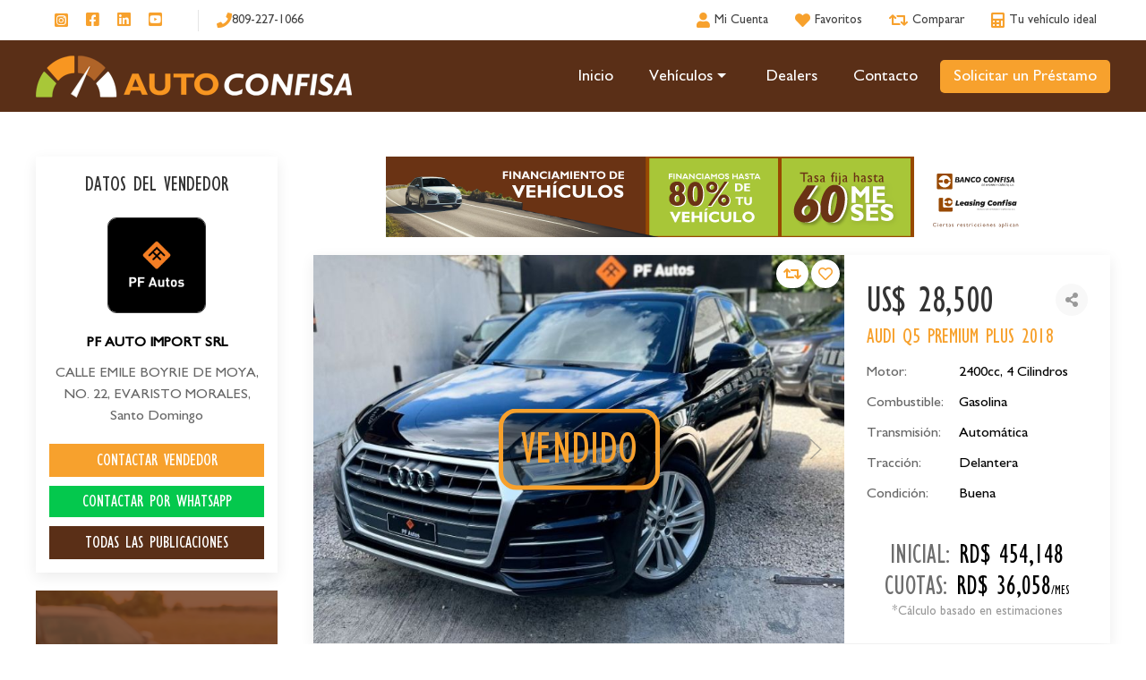

--- FILE ---
content_type: text/html; charset=UTF-8
request_url: http://autoconfisa.com/car/53116/?utm_medium=social
body_size: 150299
content:
<!DOCTYPE html>
<html lang="es">
  <head>
  		<title>Audi Q5 Premium Plus 2018 en Santo Domingo</title>
<meta name="viewport" content="width=device-width, minimum-scale=1.0, maximum-scale=5 user-scalable=no" />
<meta name="description" content="Vehiculo Audi Q5 Premium Plus 2018 en Santo Domingo">
<meta name="twitter:card" content="summary" />
<meta name="twitter:site" content="@autoconfisa_com" />
<meta name="twitter:creator" content="@autoconfisa_com" />
<meta name="twitter:title" content="Audi Q5 Premium Plus 2018 en Santo Domingo" />
<meta property="og:title" content="Audi Q5 Premium Plus 2018 en Santo Domingo">
<meta property="fb:app_id" content="1415904455091544">
<meta property="og:type" content="website">
<meta property="og:url" content="autoconfisa.com">
<meta property="og:description" content="Vehiculo Audi Q5 Premium Plus 2018 en Santo Domingo">
<meta name="twitter:description" content="Vehiculo Audi Q5 Premium Plus 2018 en Santo Domingo" />
<meta property="og:image" content="https://carrosrd-media.s3.amazonaws.com/listings/55340/m_full_16950497710157147.jpg">
<meta name="twitter:image" content="https://carrosrd-media.s3.amazonaws.com/listings/55340/m_full_16950497710157147.jpg" />
<meta property="og:site_name" content="AutoConfisa">
<meta property="og:image:alt" content="Audi Q5 Premium Plus 2018 en Santo Domingo">

<link rel="stylesheet" href="/resources/css/fonts/fontawesome/css/all.css?v=1670874182" />
<link rel="stylesheet" href="/resources/css/fonts/fonts.css?v=1684790008" />
<link rel="stylesheet" href="/resources/css/uikit.min.css?v=1670874183" />
<link rel="stylesheet" href="/resources/css/public/template.css?v=1762197581" />
<link rel="stylesheet" href="/resources/css/public/print.css?v=1670874183" />      <script type="text/javascript" src="https://cdnjs.cloudflare.com/ajax/libs/jquery/3.2.1/jquery.min.js"></script>
      <script type="text/javascript" src="/resources/js/uikit.min.js?v=1670874192"></script>
      
	  	      	      <!-- Google Tag Manager -->
            <script>(function(w,d,s,l,i){w[l]=w[l]||[];w[l].push({'gtm.start':
            new Date().getTime(),event:'gtm.js'});var f=d.getElementsByTagName(s)[0],
            j=d.createElement(s),dl=l!='dataLayer'?'&l='+l:'';j.async=true;j.src=
            'https://www.googletagmanager.com/gtm.js?id='+i+dl;f.parentNode.insertBefore(j,f);
            })(window,document,'script','dataLayer','GTM-TSDFTC7');</script>
            <!-- End Google Tag Manager -->
            <!-- Google tag (gtag.js) -->
            <script async src="https://www.googletagmanager.com/gtag/js?id=GTM-TSDFTC7"></script>
            <script>
              window.dataLayer = window.dataLayer || [];
              function gtag(){dataLayer.push(arguments);}
              gtag('js', new Date());
              gtag('config', 'GTM-TSDFTC7');
            </script>
            
                    <!-- Facebook Pixel Code -->
        <script>
        !function(f,b,e,v,n,t,s)
        {if(f.fbq)return;n=f.fbq=function(){n.callMethod?
        n.callMethod.apply(n,arguments):n.queue.push(arguments)};
        if(!f._fbq)f._fbq=n;n.push=n;n.loaded=!0;n.version='2.0';
        n.queue=[];t=b.createElement(e);t.async=!0;
        t.src=v;s=b.getElementsByTagName(e)[0];
        s.parentNode.insertBefore(t,s)}(window,document,'script',
        'https://connect.facebook.net/en_US/fbevents.js');
        fbq('init', '940051854460348'); 
        fbq('track', 'PageView');
        </script>
        <noscript>
        <img height="1" width="1" 
        src="https://www.facebook.com/tr?id=940051854460348&ev=PageView
        &noscript=1"/>
        </noscript>
        <!-- End Facebook Pixel Code -->
            <!-- Mostrar imagenes diferidas -->
      <script>
        function showDeferredImages() {
            var hiddenImages = document.querySelectorAll('img[data-src]');
            hiddenImages.forEach(function(img) {
                img.setAttribute('src', img.getAttribute('data-src'));
                img.removeAttribute('data-src');
                img.removeAttribute('hidden');
            });
        }
      </script>

      <!-- Google tag (gtag.js) --> <script async src="https://www.googletagmanager.com/gtag/js?id=AW-11222361943"></script> <script> window.dataLayer = window.dataLayer || []; function gtag(){dataLayer.push(arguments);} gtag('js', new Date()); gtag('config', 'AW-11222361943'); </script>
      <!-- Google tag (gtag.js) -->
      <script async src="https://www.googletagmanager.com/gtag/js?id=G-C3D63FD8RP"></script>
      <script>
        window.dataLayer = window.dataLayer || [];
        function gtag(){dataLayer.push(arguments);}
        gtag('js', new Date());
        gtag('config', 'G-C3D63FD8RP');
      </script>

  </head>
  <body class="template-carfull ">

              <!-- Google Tag Manager (noscript) -->
        <noscript><iframe src="https://www.googletagmanager.com/ns.html?id=GTM-TSDFTC7"
        height="0" width="0" style="display:none;visibility:hidden"></iframe></noscript>
        <!-- End Google Tag Manager (noscript) -->
        
      <div id="toolbar-top" class="uk-background-default">
    <nav class="uk-container uk-container-center" uk-navbar>
        <div class="uk-navbar-left uk-visible@s">
            <ul class="uk-subnav uk-subnav-divider uk-margin-remove" uk-scrollspy="target: > li; cls: uk-animation-fade; delay: 200">
                				<li class="uk-padding-remove">
				                            <a uk-tooltip="Síguenos en Instagram" aria-label="Síguenos en Instagram" class="uk-margin-right" target="blank" href="https://www.instagram.com/confisard/"><i class="fab fa-instagram-square"></i></a> 
                                            <a uk-tooltip="Síguenos en Facebook" aria-label="Síguenos en Facebook" class="uk-margin-right" target="blank" href="https://www.facebook.com/confisard"><i class="fab fa-facebook-square"></i></a> 
                                            <a uk-tooltip="Síguenos en Linkedin" aria-label="Síguenos en Linkedin" class="uk-margin-right" target="blank" href="https://www.linkedin.com/company/confisard"><i class="fab fa-linkedin"></i></a> 
                                            <a uk-tooltip="Síguenos en Youtube" aria-label="Síguenos en Youtube" class="uk-margin-right" target="blank" href="https://www.youtube.com/channel/UC9ZZuzeA_HN97uJ6GNBExuA"><i class="fab fa-youtube-square"></i></a> 
                                    </li>
                                				    <li><a href="tel:8092271066" aria-label="809-227-1066"><i class="fas fa-phone"></i> <span class="uk-visible@m">809-227-1066</span></a></li>
								            </ul>
        </div>
        <div class="uk-navbar-right">
            <ul class="uk-navbar-nav" uk-scrollspy="target: > li; cls: uk-animation-fade; delay: 200">
				                	<li><a href="#" uk-toggle="target: #modal-login-dealers"><i class="fas fa-user"></i> <span class="uk-visible@m">Mi Cuenta</span></a></li>
				                <li class="uk-position-relative" list-favorite-car>
                    <a href="#" uk-tooltip="Agregar vehiculos como Favoritos"><i class="fas fa-heart"></i> <span class="uk-visible@m">Favoritos</span></a>
                    <div uk-dropdown="offset: 0;mode: click;pos: bottom-center">
						<ul class="uk-nav uk-dropdown-nav"></ul>
					</div>
                </li>
                <li class="uk-position-relative" list-compare-car>
                    <a href="#" uk-tooltip="Agregar vehiculos para Compararlos"><i class="fas fa-retweet"></i> <span class="uk-visible@m">Comparar</span></a>
                    <div uk-dropdown="offset: 0;mode: click;pos: bottom-center">
						<ul class="uk-nav uk-dropdown-nav"></ul>
						<a href="/comparador/?utm_medium=social" class="uk-button uk-button-primary uk-width-1-1">Comparar</a>
					</div>
                </li>
                <li><a href="#" uk-toggle="target: #modal-calculator" uk-tooltip="Encuentra un vehículo según tu presupuesto"><i class="fas fa-calculator"></i> <span class="uk-visible@m">Tu vehículo ideal</span></a></li>
                <li class="uk-hidden@m"><a href="#" uk-toggle="target: #modal-search" uk-tooltip="Buscador" aria-label="Buscador"><i class="fas fa-search"></i></a></li>
    
            </ul>
        </div>
    </nav>
</div>



<div id="header-top" class="header-top uk-background-primary" uk-sticky>
    <nav class="uk-container uk-container-center" uk-navbar>
        <div class="uk-navbar-left">
            <a class="uk-logo" href="/">
                <img src="https://autoconfisa.com/resources/img/system/logo.png" width="353" height="47" alt="AutoConfisa"/>
                <img src="https://autoconfisa.com/resources/img/system/logo-2.png" width="353" height="47" class="onlyprint" alt="AutoConfisa"/>
            </a>
        </div>
		
        <div class="uk-navbar-right">
            
            <ul class="uk-navbar-nav uk-visible@m">
                <li ><a href="/">Inicio</a></li>
<li class="uk-parent ">
    <a href="/cars/?utm_medium=social">Vehículos <span uk-icon="triangle-down" class="uk-visible@s"></span></a>
    <div class="uk-navbar-dropdown uk-visible@m" uk-dropdown="offset: -5">
        <ul class="uk-nav uk-navbar-dropdown-nav">
            <li><a href="/cars/nuevos/?utm_medium=social">Nuevos</a></li>
            <li><a href="/cars/usados/?utm_medium=social">Usados</a></li>
            <li><a href="/cars/oferta/?utm_medium=social">En Oferta</a></li>
            <li><a href="/cars/electricos/?utm_medium=social">El&eacute;ctricos</a></li>
            <li><a href="/cars/hibridos/?utm_medium=social">H&iacute;bridos</a></li>
        </ul>
    </div>
    <ul class="uk-nav-sub uk-hidden@m">
        <li><a href="/cars/nuevos/?utm_medium=social">Nuevos</a></li>
        <li><a href="/cars/usados/?utm_medium=social">Usados</a></li>
        <li><a href="/cars/oferta/?utm_medium=social">En Oferta</a></li>
        <li><a href="/cars/electricos/?utm_medium=social">El&eacute;ctricos</a></li>
        <li><a href="/cars/hibridos/?utm_medium=social">H&iacute;bridos</a></li>
    </ul>
</li>


<li ><a href="/dealers/?utm_medium=social">Dealers</a></li>
<li ><a href="/contact/?utm_medium=social">Contacto</a></li>
<li><a class="uk-background-secondary" uk-toggle="target: #modal-loan" href="#">Solicitar un Pr&eacute;stamo</a></li>            </ul>
			<ul class="uk-navbar-nav uk-hidden@m">
				<li><a href="#" uk-toggle="target: #offcanvas-menu" uk-icon="icon: menu"></a></li>
			</ul>
        </div>
    </nav>
</div>      
<div class="uk-section sale-car">
    <div class="uk-container uk-container-center">
        <div class="uk-flex" uk-grid>
            <div class="uk-width-3-4@l uk-width-2-3@m" id="container-car-full">
                
<div class="uk-container uk-container-center web-banner uk-visible@m" uk-scrollspy="cls: uk-animation-slide-bottom;">
    <div class="uk-flex uk-flex-center uk-flex-middle">
          <!DOCTYPE html>
<html>
<head>
</head>
<body>
<p><img src="[data-uri]" /></p>
</body>
</html>  
    </div>
</div>
<div class="uk-container uk-container-center web-banner uk-hidden@s" uk-scrollspy="cls: uk-animation-slide-bottom;">
    <div class="uk-flex uk-flex-center uk-flex-middle">
          <!DOCTYPE html>
<html>
<head>
</head>
<body>
<p><img src="[data-uri]" /></p>
</body>
</html>  
    </div>
</div>
                <div class="uk-card uk-card-default">
                    <div class="uk-grid-collapse uk-grid-match" uk-grid>
                        <div class="uk-width-2-3@l uk-width-1-1@m">
                            <div id="slideshow-carfull" class="uk-position-relative" uk-slideshow="animation: fade">
    <ul class="uk-slideshow-items " uk-lightbox="animation: slide">
                                            <li>
                    <a class="uk-inline" href="https://carrosrd-media.s3.amazonaws.com/listings/55340/m_full_16950497710157147.jpg" Data-caption="Audi Q5 Premium Plus">
                        <img class="item-height" src="https://carrosrd-media.s3.amazonaws.com/listings/55340/m_full_16950497710157147.jpg" alt="Audi Q5 Premium Plus">
                    </a>
                </li>
                            <li>
                    <a class="uk-inline" href="https://carrosrd-media.s3.amazonaws.com/listings/55340/m_full_16950497170188732.jpg" Data-caption="Audi Q5 Premium Plus">
                        <img class="item-height" src="https://carrosrd-media.s3.amazonaws.com/listings/55340/m_full_16950497170188732.jpg" alt="Audi Q5 Premium Plus">
                    </a>
                </li>
                            <li>
                    <a class="uk-inline" href="https://carrosrd-media.s3.amazonaws.com/listings/55340/m_full_16950497250103727.jpg" Data-caption="Audi Q5 Premium Plus">
                        <img class="item-height" src="https://carrosrd-media.s3.amazonaws.com/listings/55340/m_full_16950497250103727.jpg" alt="Audi Q5 Premium Plus">
                    </a>
                </li>
                            <li>
                    <a class="uk-inline" href="https://carrosrd-media.s3.amazonaws.com/listings/55340/m_full_16950497300132052.jpg" Data-caption="Audi Q5 Premium Plus">
                        <img class="item-height" src="https://carrosrd-media.s3.amazonaws.com/listings/55340/m_full_16950497300132052.jpg" alt="Audi Q5 Premium Plus">
                    </a>
                </li>
                            <li>
                    <a class="uk-inline" href="https://carrosrd-media.s3.amazonaws.com/listings/55340/m_full_16950497370174777.jpg" Data-caption="Audi Q5 Premium Plus">
                        <img class="item-height" src="https://carrosrd-media.s3.amazonaws.com/listings/55340/m_full_16950497370174777.jpg" alt="Audi Q5 Premium Plus">
                    </a>
                </li>
                            <li>
                    <a class="uk-inline" href="https://carrosrd-media.s3.amazonaws.com/listings/55340/m_full_16950497510181940.jpg" Data-caption="Audi Q5 Premium Plus">
                        <img class="item-height" src="https://carrosrd-media.s3.amazonaws.com/listings/55340/m_full_16950497510181940.jpg" alt="Audi Q5 Premium Plus">
                    </a>
                </li>
                            <li>
                    <a class="uk-inline" href="https://carrosrd-media.s3.amazonaws.com/listings/55340/m_full_16950497580125590.jpg" Data-caption="Audi Q5 Premium Plus">
                        <img class="item-height" src="https://carrosrd-media.s3.amazonaws.com/listings/55340/m_full_16950497580125590.jpg" alt="Audi Q5 Premium Plus">
                    </a>
                </li>
                            <li>
                    <a class="uk-inline" href="https://carrosrd-media.s3.amazonaws.com/listings/55340/m_full_16950497660145444.jpg" Data-caption="Audi Q5 Premium Plus">
                        <img class="item-height" src="https://carrosrd-media.s3.amazonaws.com/listings/55340/m_full_16950497660145444.jpg" alt="Audi Q5 Premium Plus">
                    </a>
                </li>
                            <li>
                    <a class="uk-inline" href="https://carrosrd-media.s3.amazonaws.com/listings/55340/m_full_16950497780174777.jpg" Data-caption="Audi Q5 Premium Plus">
                        <img class="item-height" src="https://carrosrd-media.s3.amazonaws.com/listings/55340/m_full_16950497780174777.jpg" alt="Audi Q5 Premium Plus">
                    </a>
                </li>
                            <li>
                    <a class="uk-inline" href="https://carrosrd-media.s3.amazonaws.com/listings/55340/m_full_16950497850181940.jpg" Data-caption="Audi Q5 Premium Plus">
                        <img class="item-height" src="https://carrosrd-media.s3.amazonaws.com/listings/55340/m_full_16950497850181940.jpg" alt="Audi Q5 Premium Plus">
                    </a>
                </li>
                            <li>
                    <a class="uk-inline" href="https://carrosrd-media.s3.amazonaws.com/listings/55340/m_full_16950498040125590.jpg" Data-caption="Audi Q5 Premium Plus">
                        <img class="item-height" src="https://carrosrd-media.s3.amazonaws.com/listings/55340/m_full_16950498040125590.jpg" alt="Audi Q5 Premium Plus">
                    </a>
                </li>
                            <li>
                    <a class="uk-inline" href="https://carrosrd-media.s3.amazonaws.com/listings/55340/m_full_16950498080145444.jpg" Data-caption="Audi Q5 Premium Plus">
                        <img class="item-height" src="https://carrosrd-media.s3.amazonaws.com/listings/55340/m_full_16950498080145444.jpg" alt="Audi Q5 Premium Plus">
                    </a>
                </li>
                        </ul>
    <ul class="uk-slideshow-nav uk-dotnav uk-flex-center uk-hidden@s uk-position-bottom-center uk-margin-small-bottom"></ul>
    <a class="uk-position-center-left uk-position-small uk-hidden-hover" href="#" uk-slidenav-previous uk-slideshow-item="previous"></a>
    <a class="uk-position-center-right uk-position-small uk-hidden-hover" href="#" uk-slidenav-next uk-slideshow-item="next"></a>
    <a class="uk-position-top-right" href="#" uk-tooltip="Agregar vehículo a favoritos" data-favoritecar='{"title":"Audi Q5 Premium Plus","year":"2018","price":"US$ 28,500","photo":"https://carrosrd-media.s3.amazonaws.com/listings/55340/m_16950497710157147.jpg","link":"/car/53116","id":"53116"}'><i class="far fa-regular fa-heart"></i></a>
    <a class="uk-position-top-right uk-margin-medium-right" href="#" uk-tooltip="Agregar vehículo al comparador" data-comparecar='{"title":"Audi Q5 Premium Plus","year":"2018","price":"US$ 28,500","photo":"https://carrosrd-media.s3.amazonaws.com/listings/55340/m_16950497710157147.jpg","link":"/car/53116","id":"53116"}'><i class="fa fa-retweet"></i></a>
</div>                        </div>
                        <div class="uk-width-1-3@l uk-width-1-1@m">
                            <div id="info-car-full" class="uk-position-relative uk-padding-medium">
    <div class="uk-flex uk-flex-middle uk-flex-between">
        <h2 class="uk-margin-remove uk-h1">US$ 28,500</h2>
        
        <div class="uk-inline" id="social-share">
            <a class="uk-icon-button"><i class="fas fa-share-alt"></i></a>
            <div uk-dropdown="pos: bottom-center; mode: click">
                <ul class="uk-nav uk-dropdown-nav">
                    <li><a href="https://www.facebook.com/sharer/sharer.php?t=Audi+Q5+Premium+Plus+2018&u=https%3A%2F%2Fautoconfisa.com%2Fcar%2F53116%2F%3Futm_medium%3Dsocial" target="_blank" class="uk-icon-button facebook" uk-tooltip="title: Compartir por Facebook"><i class="fab fa-facebook-f"></i></a></li>
                    <li><a href="https://twitter.com/intent/tweet?text=Audi+Q5+Premium+Plus+2018&url=https%3A%2F%2Fautoconfisa.com%2Fcar%2F53116%2F%3Futm_medium%3Dsocial" target="_blank" class="uk-icon-button twitter" uk-tooltip="title: Compartir por Twitter"><i class="fab fa-twitter"></i></a></li>
                    <li><a href="https://web.whatsapp.com/send?text=https%3A%2F%2Fautoconfisa.com%2Fcar%2F53116%2F%3Futm_medium%3Dsocial" class="uk-icon-button whatsapp" uk-tooltip="title: Compartir por Whatsapp"><i class="fab fa-whatsapp"></i></a></li>
                    <li><a onclick="window.print()" class="uk-icon-button print" uk-tooltip="title: Imprimir"><i class="fas fa-print"></i></a></li>
                </ul>
            </div>
        </div>
    </div>
    <h1 class="uk-text-secondary uk-text-uppercase uk-margin-remove uk-h3">Audi Q5 Premium Plus 2018</h1>
    <table class="uk-table uk-table-small">
        <tbody>
            <tr>
                <td>Motor:</td>
                <td>2400cc, 4 Cilindros</td>
            </tr>
            <tr>
                <td>Combustible:</td>
                <td>Gasolina</td>
            </tr>
            <tr>
                <td>Transmisi&oacute;n:</td>
                <td>Automática</td>
            </tr>
            <tr>
                <td>Tracci&oacute;n:</td>
                <td>Delantera</td>
            </tr>
            <tr>
                <td>Condici&oacute;n:</td>
                <td>Buena</td>
            </tr>
        </tbody>
    </table>
    <div class="uk-margin-medium-top uk-text-center" id="financity-teaser">
                                        <h2 class="uk-margin-remove">INICIAL: <span class="">RD$ 454,148</span></h2>
                    <h2 class="uk-margin-remove">CUOTAS: <span class="">RD$ 36,058<span class="uk-text-small">/MES</span></span></h2>
                    <p class="uk-text-small uk-margin-remove uk-text-muted">*Cálculo basado en estimaciones</p>
                                                                                </div>
    
</div>
    
                        <div id="modal-financy" uk-modal>
    <div class="uk-modal-dialog uk-width-xlarge uk-relative">
        
        <div class="uk-modal-header uk-background-green">
            <h2 class="uk-modal-title uk-text-center uk-margin-remove uk-color-default">FORMULARIO SOLICITUD DE FINANCIAMIENTO</h2>
            <button class="uk-modal-close-default" type="button" uk-close></button>
        </div>
        <form class="">

        <div class="info-car-header uk-padding-medium">
                <div class="uk-grid uk-grid-stack uk-grid-medium" uk-grid="">

                    <input type="hidden" name="financiar_porc" value="75">
                    <input type="hidden" name="inicial_porc" value="25">
                    <input type="hidden" name="inicial_min" value="454147.5">
                    <input type="hidden" name="financiar_max" value="1362442.5">
                    
                    <div class="uk-width-1-1 uk-width-1-3@l uk-width-1-3@m">
                        <div class="uk-text-center">
                                                        <img class="uk-margin-small-bottom" src="https://carrosrd-media.s3.amazonaws.com/listings/55340/m_16950497710157147.jpg" alt="Audi Q5 Premium Plus">
                            <h3 class="uk-text-uppercase uk-margin-remove uk-text-center"><span class="uk-text-secondary">Audi Q5 Premium Plus 2018</span><br/>US$ 28,500</h3>
                        </div>
                    </div>
                    
                    <div class="uk-width-1-1 uk-width-2-3@l uk-width-2-3@m">
                        <div class="uk-grid-small" uk-grid>
                            <div class="uk-width-1-1 uk-text-center">Cuota Mensual</div>
                            <h3 class="uk-width-1-1 uk-text-center uk-margin-remove">RD$ <span id="text-cuota" class="uk-h2">36,058</span>/Mes</h3>
                            
                            
                            <div class="uk-width-1-1">
                                <div class="uk-grid-small" uk-grid>
                                    <div class="uk-width-1-5 uk-width-1-5@l uk-width-1-5@m uk-margin-remove">
                                        <div>
                                            <h3 class="uk-margin-remove">Período:</h3>
                                            <div><span class="uk-h3" id="text-periodo">60</span> Meses</div>
                                        </div>
                                    </div>
                                    
                                    <div class="uk-width-4-5 uk-width-4-5@l uk-width-4-5@m uk-margin-top">
                                        <div class="periodo-range-slider slide-top-number price-range-slider" data-periodo='[{"mes":6,"tasa":"19.95","cuota":240468},{"mes":12,"tasa":"19.95","cuota":126176},{"mes":18,"tasa":"19.95","cuota":88203},{"mes":24,"tasa":"19.95","cuota":69309},{"mes":36,"tasa":"19.95","cuota":50598},{"mes":42,"tasa":"19.95","cuota":45330},{"mes":48,"tasa":"19.95","cuota":41423},{"mes":54,"tasa":"19.95","cuota":38423},{"mes":60,"tasa":"19.95","cuota":36058}]'>
                                              <div id="slider-range" data-range="" class="range-bar periodo-slider-range">
                                                  <div class="ui-slider-range ui-corner-all ui-widget-header"></div>
                                                  <div id="slide-points"></div>
                                              </div>
                                             
                                        </div>
                                    </div>
                                </div>
                            </div>
                            
                            <div class="uk-width-1-1">
                                <div><hr/></div>
                            </div>
                            
                            <div class="uk-width-1-1 uk-margin-remove">
                                <div class="uk-grid-small" uk-grid>
                                    <div class="uk-width-1-5 uk-width-1-5@l uk-width-1-5@m uk-margin-remove">
                                        <div>
                                            <h3 class="uk-margin-remove">Inicial:</h3>
                                            <div><span class="uk-h3" id="text-inicial">454,148</span></div>
                                        </div>
                                    </div>
                                    
                                    <div class="uk-width-4-5 uk-width-4-5@l uk-width-4-5@m uk-margin-top">
                                        <div class="inicial-range-slider slide-top-number price-range-slider">
                                              <div id="slider-range" data-range="" class="range-bar inicial-slider-range">
                                                  <div class="ui-slider-range ui-corner-all ui-widget-header"></div>
                                                  <div id="slide-points"></div>
                                              </div>
                                             
                                        </div>
                                    </div>
                                </div>
                            </div>
                            
                            
                            <div class="uk-width-1-1 uk-width-1-2@l uk-width-1-2@m uk-hidden">
                                <div>
                                    <label for="inicial">Inicial (<span class="percent-initial">25</span>%):</label>
                                    <div class="uk-inline uk-width-1-1">
                                        <span class="uk-form-icon">RD$</span>
                                        <input type="text" id="inicial" name="inicial" class="uk-input uk-width-1-1" placeholder="Inicial" value="454,148"/>
                                    </div>
                                </div>
                            </div>
                            
                            <div class="uk-width-1-1 uk-width-1-2@l uk-width-1-2@m uk-hidden">
                                <div>
                                    <label for="periodo">Período del Pr&eacute;stamo:</label>
                                    <select id="periodo" name="periodo" class="uk-select uk-width-1-1">
                                                                                    <option  value="6" data-tasa="19.95" data-cuota="240468">6 Meses</option>
                                                                                    <option  value="12" data-tasa="19.95" data-cuota="126176">12 Meses / 1 A&ntilde;os</option>
                                                                                    <option  value="18" data-tasa="19.95" data-cuota="88203">18 Meses / 1.5 A&ntilde;os</option>
                                                                                    <option  value="24" data-tasa="19.95" data-cuota="69309">24 Meses / 2 A&ntilde;os</option>
                                                                                    <option  value="36" data-tasa="19.95" data-cuota="50598">36 Meses / 3 A&ntilde;os</option>
                                                                                    <option  value="42" data-tasa="19.95" data-cuota="45330">42 Meses / 3.5 A&ntilde;os</option>
                                                                                    <option  value="48" data-tasa="19.95" data-cuota="41423">48 Meses / 4 A&ntilde;os</option>
                                                                                    <option  value="54" data-tasa="19.95" data-cuota="38423">54 Meses / 4.5 A&ntilde;os</option>
                                                                                    <option selected value="60" data-tasa="19.95" data-cuota="36058">60 Meses / 5 A&ntilde;os</option>
                                                                            </select>
                                </div>
                            </div>
                            <div class="uk-width-1-1 uk-width-1-2@l uk-width-1-2@m uk-hidden">
                                <div>
                                    <label for="financiar">Monto a Financiar (<span class="amount-inicial">75</span>%):</label>
                                    <div class="uk-inline uk-width-1-1">
                                        <span class="uk-form-icon">RD$</span>
                                        <input type="text" id="financiar" name="financiar" class="uk-input uk-width-1-1" placeholder="Monto a Financiar" value="1,362,443"/>
                                    </div>
                                </div>
                            </div>
                            <div class="uk-width-1-1 uk-width-1-2@l uk-width-1-2@m uk-hidden">
                                <div>
                                    <label for="periodo">Cuota Mensual:</label>
                                    <div class="uk-inline uk-width-1-1">
                                        <span class="uk-form-icon">RD$</span>
                                        <input type="text" id="cuota" name="cuota" disabled class="uk-input uk-width-1-1" placeholder="Cuota" value="36,058 /Mes"/>
                                        <input type="hidden" name="amount" value="1816590"/>
                                    </div>
                                </div>
                            </div>
                            <p class="uk-text-small uk-margin-remove uk-text-muted uk-width-1-1 uk-text-center">*Cálculo basado en estimaciones</p>
                        </div>
                    </div>
                    
                    
                    
                </div>
                
            </div>
        
            
        <div class="uk-modal-body uk-padding-remove-top">
            
            <h3 class="uk-heading-divider uk-margin-top">DATOS PERSONALES</h3>
			
                <div class="uk-margin-top uk-form-submit">
                    <div class="uk-grid uk-grid-stack uk-grid-medium" uk-grid="">
                        <div class="uk-width-1-1 uk-width-1-3@m uk-grid-margin">
                            <div>
                                <label for="name">Nombre:</label>
                                <input type="text" id="name" name="name" class="uk-input" autocomplete="off"/>
                            </div>
                        </div>
                        <div class="uk-width-1-1 uk-width-1-3@m uk-grid-margin">
                            <div>
                                <label for="lastname">Apellidos:</label>
                                <input type="text" id="lastname" name="lastname" class="uk-input" autocomplete="off"/>
                            </div>
                        </div>
                        <div class="uk-width-1-1 uk-width-1-3@m uk-grid-margin">
                            <div>
                                <label for="email">C&eacute;dula:</label>
                                <input type="text" id="identification" name="identification" class="uk-input mask_identification" autocomplete="off"/>
                            </div>
                        </div>
                        <div class="uk-width-1-1 uk-width-1-3@m uk-grid-margin">
                            <div>
                                <label for="email">Correo Electr&oacute;nico:</label>
                                <input type="text" id="email" name="email" class="uk-input" autocomplete="off"/>
                            </div>
                        </div>
                        <div class="uk-width-1-1 uk-width-1-3@m uk-grid-margin">
                            <div>
                                <label for="movil">Celular:</label>
                                <input type="text" id="movil" name="movil" class="uk-input mask_phone" autocomplete="off"/>
                            </div>
                        </div>
                        <div class="uk-width-1-1 uk-width-1-3@m uk-grid-margin">
                            <div>
                                <label for="phone">Tel&eacute;fono:</label>
                                <input type="text" id="phone" name="phone" class="uk-input mask_phone" autocomplete="off"/>
                            </div>
                        </div>
                        <div class="uk-width-1-1 uk-width-1-3@m uk-grid-margin">
                            <div>
                                <label for="job_type">Tipo de Empleo:</label>
                                <select id="job_type" name="job_type" class="uk-select" autocomplete="off">
                                                                            <option value="1">Empleado Privado</option>
                                                                            <option value="2">Empleado Público</option>
                                                                            <option value="3">Comerciante Formal</option>
                                                                            <option value="4">Comerciante Independiente</option>
                                                                    </select>
                            </div>
                        </div>
                        <div class="uk-width-1-1 uk-width-1-3@m uk-grid-margin">
                            <div>
                                <label for="job">Ocupación que Desempeña:</label>
                                <input type="text" id="job" name="job" class="uk-input" autocomplete="off"/>
                            </div>
                        </div>
                        <div class="uk-width-1-1 uk-width-1-3@m uk-grid-margin">
                            <div>
                                <label for="income">Ingresos Mensuales:</label>
                                <div class="uk-inline uk-width-1-1">
                                    <span class="uk-form-icon">RD$</span>
                                    <input type="text" id="income" name="income" class="uk-input mask_amount" autocomplete="off"/>
                                </div>
                            </div>
                        </div>
                        <div class="uk-width-1-1 uk-grid-margin">
                            <div class="uk-flex uk-flex-middle uk-alert uk-alert-warning">
                                <input type="checkbox" name="certified" id="certified" class="uk-margin-right"/><p class="uk-margin-remove"> <label for="certified">Certifico que los datos suministrados en este formulario son correctos y autorizo a Confisa a hacer lo que se estime necesario para su verificación. De igual forma, autorizo de manera expresa a Confisa a: 1. suministrar y consultar a los Buró de Información Crediticia, información relativa a mis referencias personales, así como a mi historial crediticia; 2. enviarme comunicaciones con fines promocionales de productos y servicios bancarios por los medios que la entidad considere.</label></p>
                            </div>
                        </div>
                        <div class="uk-width-1-1 uk-grid-margin uk-flex uk-flex-right">
                            <div>
                                <button class="sendform uk-button uk-color-default uk-background-green uk-width-1-1@s">ENVIAR</button>
                            </div>
                        </div>
                    </div>
                </div>
                <input type="hidden" name="make_name" value="Audi"/>
                <input type="hidden" name="model_name" value="Q5"/>
                <input type="hidden" name="edition_name" value="Premium Plus"/>
                <input type="hidden" name="year" value="2018"/>
                <input type="hidden" name="car_id" value="53116"/>
                <input type="hidden" name="autor" value="33"/>
                <input type="hidden" name="amount" value="28500"/>
                <input type="hidden" name="currency" value="1"/>
                <input type="hidden" name="rnc" value="131915388"/>
                <input type="hidden" name="autor_email" value="PFAUTOSRD@GMAIL.COM"/>
                <input type="hidden" name="media" value="16950497710157147.jpg,16950497170188732.jpg,16950497250103727.jpg,16950497300132052.jpg,16950497370174777.jpg,16950497510181940.jpg,16950497580125590.jpg,16950497660145444.jpg,16950497780174777.jpg,16950497850181940.jpg,16950498040125590.jpg,16950498080145444.jpg"/>
                <input type="hidden" name="rel_crd" value="55340"/>
			
		    </div>
		</form>
		<div class="loading-indicator uk-flex uk-flex-center uk-flex-middle" hidden>
	<div class="uk-icon uk-spinner" uk-spinner="ratio: 1.3"></div>
</div>    </div>
	
</div>

                                    </div>
                    </div>
                </div>
                
                <div id="thumbnav-carfull" class="uk-position-relative uk-visible-toggle uk-margin-top uk-visible@s" tabindex="-1" uk-slider>
    <ul class="uk-slider-items uk-child-width-1-2 uk-child-width-1-5@m uk-grid uk-grid-small" uk-height-match="target: > li > img">
                            <li uk-slideshow-item="0">
                <img src="https://carrosrd-media.s3.amazonaws.com/listings/55340/m_16950497710157147.jpg" alt="Audi Q5 Premium Plus">
            </li>
                    <li uk-slideshow-item="1">
                <img src="https://carrosrd-media.s3.amazonaws.com/listings/55340/m_16950497170188732.jpg" alt="Audi Q5 Premium Plus">
            </li>
                    <li uk-slideshow-item="2">
                <img src="https://carrosrd-media.s3.amazonaws.com/listings/55340/m_16950497250103727.jpg" alt="Audi Q5 Premium Plus">
            </li>
                    <li uk-slideshow-item="3">
                <img src="https://carrosrd-media.s3.amazonaws.com/listings/55340/m_16950497300132052.jpg" alt="Audi Q5 Premium Plus">
            </li>
                    <li uk-slideshow-item="4">
                <img src="https://carrosrd-media.s3.amazonaws.com/listings/55340/m_16950497370174777.jpg" alt="Audi Q5 Premium Plus">
            </li>
                    <li uk-slideshow-item="5">
                <img src="https://carrosrd-media.s3.amazonaws.com/listings/55340/m_16950497510181940.jpg" alt="Audi Q5 Premium Plus">
            </li>
                    <li uk-slideshow-item="6">
                <img src="https://carrosrd-media.s3.amazonaws.com/listings/55340/m_16950497580125590.jpg" alt="Audi Q5 Premium Plus">
            </li>
                    <li uk-slideshow-item="7">
                <img src="https://carrosrd-media.s3.amazonaws.com/listings/55340/m_16950497660145444.jpg" alt="Audi Q5 Premium Plus">
            </li>
                    <li uk-slideshow-item="8">
                <img src="https://carrosrd-media.s3.amazonaws.com/listings/55340/m_16950497780174777.jpg" alt="Audi Q5 Premium Plus">
            </li>
                    <li uk-slideshow-item="9">
                <img src="https://carrosrd-media.s3.amazonaws.com/listings/55340/m_16950497850181940.jpg" alt="Audi Q5 Premium Plus">
            </li>
                    <li uk-slideshow-item="10">
                <img src="https://carrosrd-media.s3.amazonaws.com/listings/55340/m_16950498040125590.jpg" alt="Audi Q5 Premium Plus">
            </li>
                    <li uk-slideshow-item="11">
                <img src="https://carrosrd-media.s3.amazonaws.com/listings/55340/m_16950498080145444.jpg" alt="Audi Q5 Premium Plus">
            </li>
                </ul>
    <ul class="uk-slider-nav uk-dotnav uk-flex-center uk-margin uk-hidden"></ul>
</div>                
                <div id="tabs-carfull" class="uk-margin-top">
    <ul class="uk-subnav uk-subnav-pill uk-margin-remove-bottom" uk-switcher="animation: uk-animation-slide-left-medium, uk-animation-slide-right-medium">
        <li><a class="icon-info" href="#">INFORMACIÓN DEL VEHÍCULO</a></li>
        <li><a class="icon-features" href="#">CARACTERÍSTICAS</a></li>            </ul>
    
    <ul class="uk-switcher uk-margin-bottom">
        <li>
            <h3 class="onlyprint">INFORMACIÓN DEL VEHICULO</h3>
            <div class="uk-child-width-1-1 uk-child-width-1-3@m uk-grid-collapse" uk-grid>
                <div>
                    <table class="uk-table uk-table-striped">
                        <tbody>
                            <tr>
                                <td>Tipo:</td>
                                <td>Jeep</td>
                            </tr>
                            <tr>
                                <td>Marca:</td>
                                <td>Audi</td>
                            </tr>
                            <tr>
                                <td>Modelo:</td>
                                <td>Q5</td>
                            </tr>
                            <tr>
                                <td>Edición:</td>
                                <td>Premium Plus</td>
                            </tr>
                            <tr>
                                <td>Año:</td>
                                <td>2018</td>
                            </tr>
                            <tr>
                                <td>Condición:</td>
                                <td>Buena</td>
                            </tr>
                        </tbody>
                    </table>
                </div>
                <div>
                    <table class="uk-table uk-table-striped">
                        <tbody>
                            <tr>
                                <td>Color ext:</td>
                                <td>Negro</td>
                            </tr>
                            <tr>
                                <td>Color int:</td>
                                <td>Gris
</td>
                            </tr>
                            <tr>
                                <td>Precio:</td>
                                <td>US$ 28,500</td>
                            </tr>
                            <tr>
                                <td>Transmisión:</td>
                                <td>Automática</td>
                            </tr>
                            <tr>
                                <td>Tracción:</td>
                                <td>Delantera</td>
                            </tr>
                            <tr>
                                <td>Combustible:</td>
                                <td>Gasolina</td>
                            </tr>
                        </tbody>
                    </table>
                </div>
                <div>
                    <table class="uk-table uk-table-striped">
                        <tbody>
                            <tr>
                                <td>Motor:</td>
                                <td>2400cc</td>
                            </tr>
                            <tr>
                                <td>Cilindros:</td>
                                <td>4 Cilindros</td>
                            </tr>
                            <tr>
                                <td>Puertas:</td>
                                <td>4</td>
                            </tr>
                            <tr>
                                <td>Pasajeros:</td>
                                <td>5</td>
                            </tr>
                            <tr class="uk-visible@m"><td>&nbsp;</td><td>&nbsp;</td></tr>
                            <tr class="uk-visible@m"><td>&nbsp;</td><td>&nbsp;</td></tr>
                        </tbody>
                    </table>
                </div>
            </div>
        </li>
                    <li>
                <h3 class="onlyprint uk-margin-remove">CARACTERÍSTICAS</h3>
                <ul id="features-list" class="uk-list-disc uk-list-primary uk-child-width-1-3@m uk-child-width-1-1 uk-grid-collapse" uk-grid>
                                            <li>A/C Digital</li>
                                            <li>Alarma</li>
                                            <li>Aros de Fábrica</li>
                                            <li>Asientos Eléctricos</li>
                                            <li>Asientos en Piel</li>
                                            <li>Bluetooth</li>
                                            <li>Cámara de Reversa</li>
                                            <li>Faros Halógenos</li>
                                            <li>Frenos ABS</li>
                                            <li>Limpiavidrios Trasero</li>
                                            <li>Llave Inteligente</li>
                                            <li>Pantalla de Navegación</li>
                                            <li>Puertas Eléctricas</li>
                                            <li>Seguros Eléctricos</li>
                                            <li>Sensores Delanteros</li>
                                            <li>Sensores Traseros</li>
                                            <li>Sonido Profesional</li>
                                            <li>Vidrios Eléctricos</li>
                                    </ul>
            </li>
                    </ul>
</div>                
                    <h3>VEHÍCULOS SIMILARES</h3>
	<div id="slider-similar-cars" uk-scrollspy="cls: uk-animation-slide-bottom;">
		<div class="uk-container uk-container-center">
			<div uk-slider>
				<div class="uk-position-relative uk-visible-toggle">
					<div class="uk-slider-container">
						<ul class="uk-slider-items uk-child-width-1-1 uk-child-width-1-2@s uk-child-width-1-3@m uk-grid uk-grid-small" uk-scrollspy="target: > div; cls: uk-animation-slide-bottom; delay: 500" uk-height-match="target: .uk-card-media-top > img" uk-grid>
						 							<li>
								<div class="car-teaser ">
    <div class="uk-card uk-card-default">
        <div class="uk-card-media-top uk-inline-clip uk-transition-toggle uk-width-1-1">
            <img src="https://autoconfisa.com/resources/img/car/66900/t_176123479800.jpeg" data-src="https://autoconfisa.com/resources/img/car/66900/t_176123479800.jpeg" alt="Audi Q5 Premium Plus">
            <img src="https://autoconfisa.com/resources/img/car/66900/t_176123480700.jpeg" data-src="https://autoconfisa.com/resources/img/car/66900/t_176123480700.jpeg" alt="Audi Q5 Premium Plus" class="uk-transition-scale-up uk-position-cover" >
            <a class="uk-position-cover" href="/car/66900/?utm_medium=social" target="_parent" style="opacity:0" aria-label="Audi Q5 Premium Plus">Audi Q5 Premium Plus 2019</a>
            <a class="uk-position-top-right" aria-label="Audi Q5 Premium Plus" href="#" data-favoritecar='{"title":"Audi Q5 Premium Plus","year":"2019","price":"US$ 30,900","photo":"https://autoconfisa.com/resources/img/car/66900/t_176123479800.jpeg","link":"/car/66900","id":"66900"}'><i class="far fa-regular fa-heart"></i></a>
            <span class="tm-condition uk-position-bottom-left uk-color-default uk-background-secondary uk-text-small uk-text-uppercase">Usado</span>
        </div>
        <div class="uk-card-body uk-padding-small">
            <h4 class="uk-text-uppercase uk-text-truncate uk-text-secondary">Audi Q5 Premium Plus</h4>
        </div>
        <div class="uk-card-footer uk-padding-xsmall uk-text-small uk-flex uk-flex-middle uk-flex-between">
            <div><i class="fa fa-map-pin"></i> Santo Domingo</div>
            <div><i class="fa fa-gas-pump"></i> Gasolina</div>
        </div>
        <div class="uk-card-footer uk-padding-small uk-flex uk-flex-middle uk-flex-between">
            <div><i class="far fa-money-bill-alt"></i> US$ 30,900</div>
            <div><i class="far fa-calendar-alt"></i> 2019</div>
        </div>
    </div>
</div>							</li>
												</ul>
						<ul class="uk-slider-nav uk-dotnav uk-margin-top uk-flex-center uk-hidden@s"></ul>
					</div>
				</div>
			</div>
		</div>
	</div>
                
            </div>
			
			<div class="uk-width-1-4@l uk-width-1-3@m uk-flex-first@m" id="sidebar-left">
                <div class="uk-card uk-card-default uk-card-body uk-padding-small">
                    <div id="el-info-dealer" class="uk-card uk-text-center">
    <h3>DATOS DEL VENDEDOR</h3>
    <img src="https://autoconfisa.com/resources/img/dealers/33/168479025600.jpeg" alt="PF AUTO IMPORT SRL">
    <p class="uk-text-bold uk-margin-small-bottom">PF AUTO IMPORT SRL</p>
    <p class="uk-margin-remove-top">CALLE EMILE BOYRIE DE MOYA, NO. 22, EVARISTO MORALES, Santo Domingo</p>

            <a class="uk-button uk-button-primary uk-width-1-1 uk-margin-small-bottom" href="/dealer/33/?utm_medium=social#contactenos">CONTACTAR VENDEDOR</a>
                    <a class="uk-button uk-button-whatsapp uk-width-1-1 uk-margin-small-bottom" target="_blank" data-event-click='{"dealer":"33","car":"53116","type":"2","phone":"8492208534"}' href="https://wa.me/18492208534?text=Hola.+Quiero+saber+m%C3%A1s+informaci%C3%B3n+sobre+el+siguiente+anuncio+https%3A%2F%2Fautoconfisa.com%2Fcar%2F53116">CONTACTAR POR WHATSAPP</a>
                <a class="uk-button uk-button-secondary uk-width-1-1" href="/dealer/33/?utm_medium=social">TODAS LAS PUBLICACIONES</a>
    
</div>                </div>
				
<div class="uk-margin-top web-banner" uk-scrollspy="cls: uk-animation-slide-bottom;">
    <div class="uk-flex uk-flex-center uk-flex-middle">
          <!DOCTYPE html>
<html>
<head>
</head>
<body>
<p><img src="[data-uri]" /></p>
</body>
</html>  
    </div>
</div>
				
<div id="subscribe-web" class="uk-card uk-background-primary uk-card-body uk-padding-small uk-text-center">
    <img src="https://autoconfisa.com/resources/img/system/icon-newsletter.png"/>
    <h4 class="uk-text-normal uk-text-italic uk-color-default uk-margin-top uk-margin-small-bottom">Quiero ser notificado cuando se publiquen nuevos veh&iacute;culos</h4>
    <form class="uk-grid-small uk-grid" uk-grid="">
                    <div class="uk-width-1-1">
                <h3 class="uk-text-uppercase uk-margin-remove-top">Audi Q5 Premium Plus 2018</h3>
            </div>
                        <input type="hidden" name="year" value="2018">
        <input type="hidden" name="make" value="5">
        <input type="hidden" name="model" value="60">
        <input type="hidden" name="edition" value="2376">
        
        <div class="uk-width-1-1 uk-grid-margin">
            <input placeholder="Correo Electr&oacute;nico" type="text" class="uk-input uk-width-1-1 uk-text-center" name="mail"/>
        </div>
        <div class="uk-width-1-1 uk-grid-margin">
            <button class="uk-button uk-button-primary uk-width-1-1">NOTIFICARME</button>
        </div>
    </form>
    <div class="loading-indicator uk-flex uk-flex-center uk-flex-middle" hidden>
	<div class="uk-icon uk-spinner" uk-spinner="ratio: 1.3"></div>
</div></div>            </div>
			
        </div>
        
        
        <div id="slider-makes" class="uk-section" uk-scrollspy="cls: uk-animation-slide-bottom;">
    <div class="uk-container uk-container-center">
        <div uk-slider>
            <div class="uk-position-relative uk-visible-toggle">
                <div class="uk-slider-container">
                    <ul class="uk-slider-items uk-child-width-1-2 uk-child-width-1-3@s uk-child-width-1-6@m uk-grid uk-grid-collapse">
                                                <li>
                            <a class="uk-inline" href="/cars/null/1?utm_medium=social" uk-tooltip="Acura" target="_parent" title="Acura" aria-label="Acura">
                                                                    <img src="https://autoconfisa.com/resources/img/system/brands/164731003800.jpg" alt="Vehículos Marca Acura">
                                                            </a>
                        </li>
                                                <li>
                            <a class="uk-inline" href="/cars/null/5?utm_medium=social" uk-tooltip="Audi" target="_parent" title="Audi" aria-label="Audi">
                                                                    <img src="https://vehapi.com/img/car-logos/audi.png" alt="Vehículos Marca Audi">
                                                            </a>
                        </li>
                                                <li>
                            <a class="uk-inline" href="/cars/null/120?utm_medium=social" uk-tooltip="Bestune" target="_parent" title="Bestune" aria-label="Bestune">
                                                                    <img src="https://autoconfisa.com/resources/img/system/brands/171036533600.jpg" alt="Vehículos Marca Bestune">
                                                            </a>
                        </li>
                                                <li>
                            <a class="uk-inline" href="/cars/null/8?utm_medium=social" uk-tooltip="BMW" target="_parent" title="BMW" aria-label="BMW">
                                                                    <img src="https://autoconfisa.com/resources/img/system/brands/164732132500.jpg" alt="Vehículos Marca BMW">
                                                            </a>
                        </li>
                                                <li>
                            <a class="uk-inline" href="/cars/null/10?utm_medium=social" uk-tooltip="Cadillac" target="_parent" title="Cadillac" aria-label="Cadillac">
                                                                    <img src="https://vehapi.com/img/car-logos/cadillac.png" alt="Vehículos Marca Cadillac">
                                                            </a>
                        </li>
                                                <li>
                            <a class="uk-inline" href="/cars/null/114?utm_medium=social" uk-tooltip="Can-Am" target="_parent" title="Can-Am" aria-label="Can-Am">
                                                                    <img src="https://autoconfisa.com/resources/img/system/brands/170664665900.jpg" alt="Vehículos Marca Can-Am">
                                                            </a>
                        </li>
                                                <li>
                            <a class="uk-inline" href="/cars/null/88?utm_medium=social" uk-tooltip="Changan" target="_parent" title="Changan" aria-label="Changan">
                                                                    <img hidden data-src="https://autoconfisa.com/resources/img/system/brands/166458568200.png" alt="Vehículos Marca Changan">
                                                            </a>
                        </li>
                                                <li>
                            <a class="uk-inline" href="/cars/null/11?utm_medium=social" uk-tooltip="Chevrolet" target="_parent" title="Chevrolet" aria-label="Chevrolet">
                                                                    <img hidden data-src="https://vehapi.com/img/car-logos/chevrolet.png" alt="Vehículos Marca Chevrolet">
                                                            </a>
                        </li>
                                                <li>
                            <a class="uk-inline" href="/cars/null/12?utm_medium=social" uk-tooltip="Chrysler" target="_parent" title="Chrysler" aria-label="Chrysler">
                                                                    <img hidden data-src="https://vehapi.com/img/car-logos/chrysler.png" alt="Vehículos Marca Chrysler">
                                                            </a>
                        </li>
                                                <li>
                            <a class="uk-inline" href="/cars/null/69?utm_medium=social" uk-tooltip="Citroen" target="_parent" title="Citroen" aria-label="Citroen">
                                                                    <img hidden data-src="https://vehapi.com/img/car-logos/citroen.png" alt="Vehículos Marca Citroen">
                                                            </a>
                        </li>
                                                <li>
                            <a class="uk-inline" href="/cars/null/14?utm_medium=social" uk-tooltip="Daihatsu" target="_parent" title="Daihatsu" aria-label="Daihatsu">
                                                                    <img hidden data-src="https://vehapi.com/img/car-logos/daihatsu.png" alt="Vehículos Marca Daihatsu">
                                                            </a>
                        </li>
                                                <li>
                            <a class="uk-inline" href="/cars/null/15?utm_medium=social" uk-tooltip="Dodge" target="_parent" title="Dodge" aria-label="Dodge">
                                                                    <img hidden data-src="https://vehapi.com/img/car-logos/dodge.png" alt="Vehículos Marca Dodge">
                                                            </a>
                        </li>
                                                <li>
                            <a class="uk-inline" href="/cars/null/18?utm_medium=social" uk-tooltip="Fiat" target="_parent" title="Fiat" aria-label="Fiat">
                                                                    <img hidden data-src="https://vehapi.com/img/car-logos/fiat.png" alt="Vehículos Marca Fiat">
                                                            </a>
                        </li>
                                                <li>
                            <a class="uk-inline" href="/cars/null/19?utm_medium=social" uk-tooltip="Ford" target="_parent" title="Ford" aria-label="Ford">
                                                                    <img hidden data-src="https://vehapi.com/img/car-logos/ford.png" alt="Vehículos Marca Ford">
                                                            </a>
                        </li>
                                                <li>
                            <a class="uk-inline" href="/cars/null/128?utm_medium=social" uk-tooltip="Forthing" target="_parent" title="Forthing" aria-label="Forthing">
                                                                    <img hidden data-src="https://autoconfisa.com/resources/img/system/brands/171814727600.jpg" alt="Vehículos Marca Forthing">
                                                            </a>
                        </li>
                                                <li>
                            <a class="uk-inline" href="/cars/null/23?utm_medium=social" uk-tooltip="Honda" target="_parent" title="Honda" aria-label="Honda">
                                                                    <img hidden data-src="https://vehapi.com/img/car-logos/honda.png" alt="Vehículos Marca Honda">
                                                            </a>
                        </li>
                                                <li>
                            <a class="uk-inline" href="/cars/null/25?utm_medium=social" uk-tooltip="Hyundai" target="_parent" title="Hyundai" aria-label="Hyundai">
                                                                    <img hidden data-src="https://vehapi.com/img/car-logos/hyundai.png" alt="Vehículos Marca Hyundai">
                                                            </a>
                        </li>
                                                <li>
                            <a class="uk-inline" href="/cars/null/89?utm_medium=social" uk-tooltip="International" target="_parent" title="International" aria-label="International">
                                                                    <img hidden data-src="https://vehapi.com/img/car-logos/international.png" alt="Vehículos Marca International">
                                                            </a>
                        </li>
                                                <li>
                            <a class="uk-inline" href="/cars/null/27?utm_medium=social" uk-tooltip="Isuzu" target="_parent" title="Isuzu" aria-label="Isuzu">
                                                                    <img hidden data-src="https://vehapi.com/img/car-logos/isuzu.png" alt="Vehículos Marca Isuzu">
                                                            </a>
                        </li>
                                                <li>
                            <a class="uk-inline" href="/cars/null/90?utm_medium=social" uk-tooltip="Jac" target="_parent" title="Jac" aria-label="Jac">
                                                                    <img hidden data-src="https://autoconfisa.com/resources/img/system/brands/170664691800.jpg" alt="Vehículos Marca Jac">
                                                            </a>
                        </li>
                                                <li>
                            <a class="uk-inline" href="/cars/null/29?utm_medium=social" uk-tooltip="Jeep" target="_parent" title="Jeep" aria-label="Jeep">
                                                                    <img hidden data-src="https://vehapi.com/img/car-logos/jeep.png" alt="Vehículos Marca Jeep">
                                                            </a>
                        </li>
                                                <li>
                            <a class="uk-inline" href="/cars/null/127?utm_medium=social" uk-tooltip="Jetour" target="_parent" title="Jetour" aria-label="Jetour">
                                                                    <img hidden data-src="https://autoconfisa.com/resources/img/system/brands/171036540100.png" alt="Vehículos Marca Jetour">
                                                            </a>
                        </li>
                                                <li>
                            <a class="uk-inline" href="/cars/null/30?utm_medium=social" uk-tooltip="Kia" target="_parent" title="Kia" aria-label="Kia">
                                                                    <img hidden data-src="https://vehapi.com/img/car-logos/kia.png" alt="Vehículos Marca Kia">
                                                            </a>
                        </li>
                                                <li>
                            <a class="uk-inline" href="/cars/null/33?utm_medium=social" uk-tooltip="Land Rover" target="_parent" title="Land Rover" aria-label="Land Rover">
                                                                    <img hidden data-src="https://vehapi.com/img/car-logos/land_rover.png" alt="Vehículos Marca Land Rover">
                                                            </a>
                        </li>
                                                <li>
                            <a class="uk-inline" href="/cars/null/34?utm_medium=social" uk-tooltip="Lexus" target="_parent" title="Lexus" aria-label="Lexus">
                                                                    <img hidden data-src="https://vehapi.com/img/car-logos/lexus.png" alt="Vehículos Marca Lexus">
                                                            </a>
                        </li>
                                                <li>
                            <a class="uk-inline" href="/cars/null/35?utm_medium=social" uk-tooltip="Lincoln" target="_parent" title="Lincoln" aria-label="Lincoln">
                                                                    <img hidden data-src="https://vehapi.com/img/car-logos/lincoln.png" alt="Vehículos Marca Lincoln">
                                                            </a>
                        </li>
                                                <li>
                            <a class="uk-inline" href="/cars/null/37?utm_medium=social" uk-tooltip="Maserati" target="_parent" title="Maserati" aria-label="Maserati">
                                                                    <img hidden data-src="https://vehapi.com/img/car-logos/maserati.png" alt="Vehículos Marca Maserati">
                                                            </a>
                        </li>
                                                <li>
                            <a class="uk-inline" href="/cars/null/39?utm_medium=social" uk-tooltip="Mazda" target="_parent" title="Mazda" aria-label="Mazda">
                                                                    <img hidden data-src="https://vehapi.com/img/car-logos/mazda.png" alt="Vehículos Marca Mazda">
                                                            </a>
                        </li>
                                                <li>
                            <a class="uk-inline" href="/cars/null/62?utm_medium=social" uk-tooltip="Mercedes-Benz" target="_parent" title="Mercedes-Benz" aria-label="Mercedes-Benz">
                                                                    <img hidden data-src="https://vehapi.com/img/car-logos/mercedes_benz.png" alt="Vehículos Marca Mercedes-Benz">
                                                            </a>
                        </li>
                                                <li>
                            <a class="uk-inline" href="/cars/null/42?utm_medium=social" uk-tooltip="MINI" target="_parent" title="MINI" aria-label="MINI">
                                                                    <img hidden data-src="https://vehapi.com/img/car-logos/mini.png" alt="Vehículos Marca MINI">
                                                            </a>
                        </li>
                                                <li>
                            <a class="uk-inline" href="/cars/null/43?utm_medium=social" uk-tooltip="Mitsubishi" target="_parent" title="Mitsubishi" aria-label="Mitsubishi">
                                                                    <img hidden data-src="https://vehapi.com/img/car-logos/mitsubishi.png" alt="Vehículos Marca Mitsubishi">
                                                            </a>
                        </li>
                                                <li>
                            <a class="uk-inline" href="/cars/null/44?utm_medium=social" uk-tooltip="Nissan" target="_parent" title="Nissan" aria-label="Nissan">
                                                                    <img hidden data-src="https://vehapi.com/img/car-logos/nissan.png" alt="Vehículos Marca Nissan">
                                                            </a>
                        </li>
                                                <li>
                            <a class="uk-inline" href="/cars/null/46?utm_medium=social" uk-tooltip="Peugeot" target="_parent" title="Peugeot" aria-label="Peugeot">
                                                                    <img hidden data-src="https://vehapi.com/img/car-logos/peugeot.png" alt="Vehículos Marca Peugeot">
                                                            </a>
                        </li>
                                                <li>
                            <a class="uk-inline" href="/cars/null/49?utm_medium=social" uk-tooltip="Porsche" target="_parent" title="Porsche" aria-label="Porsche">
                                                                    <img hidden data-src="https://vehapi.com/img/car-logos/porsche.png" alt="Vehículos Marca Porsche">
                                                            </a>
                        </li>
                                                <li>
                            <a class="uk-inline" href="/cars/null/136?utm_medium=social" uk-tooltip="Qingling" target="_parent" title="Qingling" aria-label="Qingling">
                                                                    <img hidden data-src="https://vehapi.com/img/car-logos/qingling.png" alt="Vehículos Marca Qingling">
                                                            </a>
                        </li>
                                                <li>
                            <a class="uk-inline" href="/cars/null/50?utm_medium=social" uk-tooltip="Renault" target="_parent" title="Renault" aria-label="Renault">
                                                                    <img hidden data-src="https://vehapi.com/img/car-logos/renault.png" alt="Vehículos Marca Renault">
                                                            </a>
                        </li>
                                                <li>
                            <a class="uk-inline" href="/cars/null/83?utm_medium=social" uk-tooltip="SsangYong" target="_parent" title="SsangYong" aria-label="SsangYong">
                                                                    <img hidden data-src="https://autoconfisa.com/resources/img/system/brands/171036548900.png" alt="Vehículos Marca SsangYong">
                                                            </a>
                        </li>
                                                <li>
                            <a class="uk-inline" href="/cars/null/55?utm_medium=social" uk-tooltip="Subaru" target="_parent" title="Subaru" aria-label="Subaru">
                                                                    <img hidden data-src="https://vehapi.com/img/car-logos/subaru.png" alt="Vehículos Marca Subaru">
                                                            </a>
                        </li>
                                                <li>
                            <a class="uk-inline" href="/cars/null/56?utm_medium=social" uk-tooltip="Suzuki" target="_parent" title="Suzuki" aria-label="Suzuki">
                                                                    <img hidden data-src="https://vehapi.com/img/car-logos/suzuki.png" alt="Vehículos Marca Suzuki">
                                                            </a>
                        </li>
                                                <li>
                            <a class="uk-inline" href="/cars/null/119?utm_medium=social" uk-tooltip="Tesla" target="_parent" title="Tesla" aria-label="Tesla">
                                                                    <img hidden data-src="https://vehapi.com/img/car-logos/tesla.png" alt="Vehículos Marca Tesla">
                                                            </a>
                        </li>
                                                <li>
                            <a class="uk-inline" href="/cars/null/57?utm_medium=social" uk-tooltip="Toyota" target="_parent" title="Toyota" aria-label="Toyota">
                                                                    <img hidden data-src="https://vehapi.com/img/car-logos/toyota.png" alt="Vehículos Marca Toyota">
                                                            </a>
                        </li>
                                                <li>
                            <a class="uk-inline" href="/cars/null/59?utm_medium=social" uk-tooltip="Volkswagen" target="_parent" title="Volkswagen" aria-label="Volkswagen">
                                                                    <img hidden data-src="https://vehapi.com/img/car-logos/volkswagen.png" alt="Vehículos Marca Volkswagen">
                                                            </a>
                        </li>
                                                <li>
                            <a class="uk-inline" href="/cars/null/60?utm_medium=social" uk-tooltip="Volvo" target="_parent" title="Volvo" aria-label="Volvo">
                                                                    <img hidden data-src="https://vehapi.com/img/car-logos/volvo.png" alt="Vehículos Marca Volvo">
                                                            </a>
                        </li>
                                                <li>
                            <a class="uk-inline" href="/cars/null/118?utm_medium=social" uk-tooltip="ZX" target="_parent" title="ZX" aria-label="ZX">
                                                                    <img hidden data-src="https://vehapi.com/img/car-logos/zx.png" alt="Vehículos Marca ZX">
                                                            </a>
                        </li>
                                            </ul>
                </div>

                <a class="uk-position-center-left-out" aria-label="Prev" href="#" uk-slidenav-previous uk-slider-item="previous"></a>
                <a class="uk-position-center-right-out" aria-label="Next" href="#" uk-slidenav-next uk-slider-item="next"></a>
            </div>
        </div>
    </div>
</div>
        
    </div>
</div>      <div class="uk-section uk-background-primary" id="footer">
    <div class="uk-container uk-container-center">
        <div class="uk-child-width-1-4@l uk-child-width-1-4@m uk-child-width-1-1@s" uk-grid>
            <div>
                <div>
                    <h3 class="uk-color-default">AutoConfisa</h3>
                    <div class="uk-child-width-1-2" uk-grid>
                        <div>
                            <ul class="uk-nav">
                                <li >
                                    <a href="/?utm_medium=social">Inicio</a>
                                </li>
                                <li >
                                    <a href="/cars/?utm_medium=social">Vehículos</a>
                                </li>
                                <li >
                                    <a href="/dealers/?utm_medium=social">Dealers</a>
                                </li>
                                
                            </ul>
                        </div>
                        <div>
                            <ul class="uk-nav">
                                <li >
                                    <a href="/contact/?utm_medium=social">Contacto</a>
                                </li>
                                <li>
                                    <a href="https://confisa.do/" target="_blank'">Visita a Confisa</a>
                                </li>
                                                                <li >
                                    <a href="#" uk-toggle="target: #modal-login-dealers">Mi Cuenta</a>
                                </li>
                                                            </ul>
                        </div>
                        
                    </div>
                </div>
            </div>
            <div>
                <div>
                    <h3 class="uk-color-default">Contacto</h3>
                    <p class="uk-color-default">
                        Calle Francisco Prats Ramírez No. 149, Esq. Manuel de Jesús Troncoso, Ens. Piantini, Santo Domingo, D.N.<br/>809-227-1066  
                    </p>
                </div>
            </div>
                                                <div>
                <div class="uk-position-relative" id="newsletter-form">
                    <h3 class="uk-color-default">Suscríbete</h3>
                    <form action="#" method="post" class="uk-form uk-grid-small" uk-grid>
                        <div class="uk-width-1-1">
                            <input class="uk-input" type="email" name="email" placeholder="Email"/>
                        </div>
                        <div class="uk-width-1-1">
                            <button class="uk-button uk-button-danger uk-width-1-1">SUSCRIBIRSE</button>
                        </div>
                    </form>
                    
                </div>
            </div>
                        <div>
                <div>
                                        <h3 class="uk-color-default">Síguenos!</h3>
                    <ul class="uk-subnav uk-subnav-divider uk-margin-remove social-list-footer">
        				<li class="uk-padding-remove">
        				                                    <a uk-tooltip="Síguenos en Instagram" aria-label="Síguenos en Instagram" class="uk-margin-small-right uk-icon-button instagram" target="blank" href="https://www.instagram.com/confisard/"><i class="fab fa-instagram"></i></a> 
                                                            <a uk-tooltip="Síguenos en Facebook" aria-label="Síguenos en Facebook" class="uk-margin-small-right uk-icon-button facebook" target="blank" href="https://www.facebook.com/confisard"><i class="fab fa-facebook"></i></a> 
                                                            <a uk-tooltip="Síguenos en Linkedin" aria-label="Síguenos en Linkedin" class="uk-margin-small-right uk-icon-button linkedin" target="blank" href="https://www.linkedin.com/company/confisard"><i class="fab fa-linkedin"></i></a> 
                                                            <a uk-tooltip="Síguenos en Youtube" aria-label="Síguenos en Youtube" class="uk-margin-small-right uk-icon-button youtube" target="blank" href="https://www.youtube.com/channel/UC9ZZuzeA_HN97uJ6GNBExuA"><i class="fab fa-youtube"></i></a> 
                                                    </li>
                    </ul>
                                        <img class="uk-margin-top" src="https://autoconfisa.com/resources/img/system/logo-footer2.png" width="263" height="26" alt="AutoConfisa"/>
                </div>
            </div>
        </div>
    </div>
</div>
<div class="uk-padding-small uk-text-center uk-background-tertiary" id="subfooter">
    <p class="uk-margin-remove uk-color-default">Copyright CONFISA 2026 - Todos los derechos reservados | Powered by <a href="https://luxellpublicidad.com" target="_blank">Luxell</a></p>
</div>

      <div id="modal-login-dealers" uk-modal>
    <div class="uk-modal-dialog uk-width-large uk-relative">
        <!--<button class="uk-modal-close-default" type="button" uk-close></button>-->
        <div class="uk-modal-header">
            <h2 class="uk-modal-title uk-text-center">ACCESO DEALERS</h2>
        </div>
        <div class="uk-modal-body uk-overflow-hidden">
			<form class="toggle-login-recovery">
				<div class="uk-margin">
					<div class="uk-inline uk-width-1-1">
						<span class="uk-form-icon" uk-icon="icon: user"></span>
						<input name="user" class="uk-input" type="text" placeholder="Usuario">
					</div>
				</div>
				<div class="uk-margin">
					<div class="uk-inline uk-width-1-1">
						<span class="uk-form-icon" uk-icon="icon: lock"></span>
						<input name="pass" class="uk-input" type="password" placeholder="Contrase&ntilde;a">
					</div>
				</div>
				<div class="uk-margin">
					<button class="uk-button uk-button-primary uk-text-center uk-width-1-1">ACCEDER</button>
				</div>
				<div class="uk-margin-top">
					<a class="uk-text-secondary" href="#modal-recovery" uk-toggle>¿Olvidaste tu contrase&ntilde;a?</a>
				</div>
			</form>
			
		</div>
        <!--<div class="uk-modal-footer"></div>-->
		<div class="loading-indicator uk-flex uk-flex-center uk-flex-middle" hidden>
	<div class="uk-icon uk-spinner" uk-spinner="ratio: 1.3"></div>
</div>    </div>
	
</div>

	    <div id="modal-recovery" uk-modal>
    <div class="uk-modal-dialog uk-width-large">
        <!--<button class="uk-modal-close-default" type="button" uk-close></button>-->
        <div class="uk-modal-header">
            <h2 class="uk-modal-title uk-text-center">RECUPERAR CONTRASE&Ntilde;A</h2>
        </div>
        <div class="uk-modal-body uk-overflow-hidden">
			<form>
				<div class="uk-margin">
					<div class="uk-inline uk-width-1-1">
						<span class="uk-form-icon" uk-icon="icon: mail"></span>
						<input name="email" class="uk-input" type="text" placeholder="Correo Electr&oacute;nico">
					</div>
				</div>
				<div class="uk-margin">
					<button class="uk-button uk-button-primary uk-text-center uk-width-1-1">Recuperar</button>
				</div>
				<div class="uk-margin-top">
					<a class="uk-text-secondary" href="#modal-login-dealers" uk-toggle>Regresar</a>
				</div>
			</form>
		</div>
        <!--<div class="uk-modal-footer"></div>-->
    </div>
</div>
	    <div id="offcanvas-menu" uk-offcanvas="overlay: true">
    <div class="uk-offcanvas-bar">
        <button class="uk-offcanvas-close" type="button" uk-close></button>
        <ul class="uk-nav uk-nav-default">
            <li ><a href="/">Inicio</a></li>
<li class="uk-parent ">
    <a href="/cars/?utm_medium=social">Vehículos <span uk-icon="triangle-down" class="uk-visible@s"></span></a>
    <div class="uk-navbar-dropdown uk-visible@m" uk-dropdown="offset: -5">
        <ul class="uk-nav uk-navbar-dropdown-nav">
            <li><a href="/cars/nuevos/?utm_medium=social">Nuevos</a></li>
            <li><a href="/cars/usados/?utm_medium=social">Usados</a></li>
            <li><a href="/cars/oferta/?utm_medium=social">En Oferta</a></li>
            <li><a href="/cars/electricos/?utm_medium=social">El&eacute;ctricos</a></li>
            <li><a href="/cars/hibridos/?utm_medium=social">H&iacute;bridos</a></li>
        </ul>
    </div>
    <ul class="uk-nav-sub uk-hidden@m">
        <li><a href="/cars/nuevos/?utm_medium=social">Nuevos</a></li>
        <li><a href="/cars/usados/?utm_medium=social">Usados</a></li>
        <li><a href="/cars/oferta/?utm_medium=social">En Oferta</a></li>
        <li><a href="/cars/electricos/?utm_medium=social">El&eacute;ctricos</a></li>
        <li><a href="/cars/hibridos/?utm_medium=social">H&iacute;bridos</a></li>
    </ul>
</li>


<li ><a href="/dealers/?utm_medium=social">Dealers</a></li>
<li ><a href="/contact/?utm_medium=social">Contacto</a></li>
<li><a class="uk-background-secondary" uk-toggle="target: #modal-loan" href="#">Solicitar un Pr&eacute;stamo</a></li>            				<li class="uk-flex uk-flex-middle uk-flex-center uk-margin-top">
				                            <a uk-tooltip="Síguenos en Instagram" class="uk-margin-right" target="blank" href="https://www.instagram.com/confisard/"><i class="fab fa-instagram-square"></i></a> 
                                            <a uk-tooltip="Síguenos en Facebook" class="uk-margin-right" target="blank" href="https://www.facebook.com/confisard"><i class="fab fa-facebook-square"></i></a> 
                                            <a uk-tooltip="Síguenos en Linkedin" class="uk-margin-right" target="blank" href="https://www.linkedin.com/company/confisard"><i class="fab fa-linkedin"></i></a> 
                                            <a uk-tooltip="Síguenos en Youtube" class="uk-margin-right" target="blank" href="https://www.youtube.com/channel/UC9ZZuzeA_HN97uJ6GNBExuA"><i class="fab fa-youtube-square"></i></a> 
                                    </li>
                        </ul>
    </div>
</div>	  
	    <div class="loading-indicator uk-flex uk-flex-center uk-flex-middle" hidden>
	<div class="uk-icon uk-spinner" uk-spinner="ratio: 1.3"></div>
</div>	    
<div id="modal-search" uk-modal>
    <div class="uk-modal-dialog uk-width-large uk-relative">
        <div class="uk-modal-header uk-background-secondary">
            <h2 class="uk-modal-title uk-text-center uk-margin-remove uk-color-default">BUSCADOR</h2>
            <button class="uk-modal-close-default" type="button" uk-close></button>
        </div>
        <div id="el-search" class="uk-card uk-card-default uk-padding-medium automatic-search" uk-scrollspy="cls:uk-animation-fade">
    <form class="uk-grid-small" data-url="/cars" uk-grid>
        <h3>FILTRAR LOS VEHÍCULOS</h3>
        <div class="uk-width-1-1">
            <select name="make" class="uk-select select-auto">
                <option value="null">Marca</option>
                                                        <option value="1"
    						
    				>Acura</option>
                                        <option value="5"
    						
    				>Audi</option>
                                        <option value="120"
    						
    				>Bestune</option>
                                        <option value="8"
    						
    				>BMW</option>
                                        <option value="10"
    						
    				>Cadillac</option>
                                        <option value="114"
    						
    				>Can-Am</option>
                                        <option value="88"
    						
    				>Changan</option>
                                        <option value="11"
    						
    				>Chevrolet</option>
                                        <option value="12"
    						
    				>Chrysler</option>
                                        <option value="69"
    						
    				>Citroen</option>
                                        <option value="14"
    						
    				>Daihatsu</option>
                                        <option value="15"
    						
    				>Dodge</option>
                                        <option value="18"
    						
    				>Fiat</option>
                                        <option value="19"
    						
    				>Ford</option>
                                        <option value="128"
    						
    				>Forthing</option>
                                        <option value="23"
    						
    				>Honda</option>
                                        <option value="25"
    						
    				>Hyundai</option>
                                        <option value="89"
    						
    				>International</option>
                                        <option value="27"
    						
    				>Isuzu</option>
                                        <option value="90"
    						
    				>Jac</option>
                                        <option value="29"
    						
    				>Jeep</option>
                                        <option value="127"
    						
    				>Jetour</option>
                                        <option value="30"
    						
    				>Kia</option>
                                        <option value="33"
    						
    				>Land Rover</option>
                                        <option value="34"
    						
    				>Lexus</option>
                                        <option value="35"
    						
    				>Lincoln</option>
                                        <option value="37"
    						
    				>Maserati</option>
                                        <option value="39"
    						
    				>Mazda</option>
                                        <option value="62"
    						
    				>Mercedes-Benz</option>
                                        <option value="42"
    						
    				>MINI</option>
                                        <option value="43"
    						
    				>Mitsubishi</option>
                                        <option value="44"
    						
    				>Nissan</option>
                                        <option value="46"
    						
    				>Peugeot</option>
                                        <option value="49"
    						
    				>Porsche</option>
                                        <option value="136"
    						
    				>Qingling</option>
                                        <option value="50"
    						
    				>Renault</option>
                                        <option value="83"
    						
    				>SsangYong</option>
                                        <option value="55"
    						
    				>Subaru</option>
                                        <option value="56"
    						
    				>Suzuki</option>
                                        <option value="119"
    						
    				>Tesla</option>
                                        <option value="57"
    						
    				>Toyota</option>
                                        <option value="59"
    						
    				>Volkswagen</option>
                                        <option value="60"
    						
    				>Volvo</option>
                                        <option value="118"
    						
    				>ZX</option>
                                                </select>
        </div>
        <div class="uk-width-1-1">
            <select name="model" class="uk-select select-auto" data-model="">
                <option value="null">Modelo</option>
            </select>
        </div>
        <div class="uk-width-1-1 ">
            <select name="edition" class="uk-select select-auto" data-edition="">
                <option value="null">Edici&oacute;n</option>
            </select>
        </div>
        <div class="uk-width-1-1">
            <select name="type" class="uk-select">
                <option value="null">Tipo</option>
                    				                    <option value="1"
    				    				>Carro</option>
                                        <option value="2"
    				    				>Coupe</option>
                                        <option value="3"
    				    				>Jeepeta</option>
                                        <option value="4"
    				    				>Minivan</option>
                                        <option value="5"
    				    				>Hatchback</option>
                                        <option value="6"
    				    				>Jeep</option>
                                        <option value="7"
    				    				>Camioneta</option>
                                        <option value="8"
    				    				>Camión</option>
                                        <option value="9"
    				    				>Convertible</option>
                                        <option value="10"
    				    				>Crossover</option>
                                        <option value="11"
    				    				>Autobus</option>
                                        <option value="12"
    				    				>Furgoneta</option>
                                        <option value="13"
    				    				>Station Wagon</option>
                                        <option value="14"
    				    				>Four Wheel</option>
                                        <option value="15"
    				    				>Motores</option>
                                                </select>
        </div>
        <div class="uk-width-1-1">
            <select name="year" class="uk-select">
                <option value="null">A&ntilde;o</option>
                    				    				    				<option  value="2026">2026</option>
    				    				    				<option  value="2025">2025</option>
    				    				    				<option  value="2024">2024</option>
    				    				    				<option  value="2023">2023</option>
    				    				    				<option  value="2022">2022</option>
    				    				    				<option  value="2021">2021</option>
    				    				    				<option  value="2020">2020</option>
    				    				    				<option  value="2019">2019</option>
    				    				    				<option  value="2018">2018</option>
    				    				    				<option  value="2017">2017</option>
    				    				    				<option  value="2016">2016</option>
    				    				    				<option  value="2015">2015</option>
    				    				    				<option  value="2014">2014</option>
    				    				    				<option  value="2013">2013</option>
    				    				    				<option  value="2012">2012</option>
    				    				    				<option  value="2011">2011</option>
    				    				    				<option  value="2010">2010</option>
    				    				    				<option  value="2009">2009</option>
    				    				    				<option  value="2008">2008</option>
    				    				    				<option  value="2007">2007</option>
    				    				    				<option  value="2006">2006</option>
    				    				    				<option  value="2005">2005</option>
    				    				    				<option  value="2004">2004</option>
    				    				    				<option  value="2003">2003</option>
    				    				    				<option  value="2002">2002</option>
    				    				    				<option  value="2001">2001</option>
    				    				    				<option  value="2000">2000</option>
    				    				    				<option  value="1999">1999</option>
    				    				    				<option  value="1998">1998</option>
    				    				    				<option  value="1997">1997</option>
    				    				    				<option  value="1996">1996</option>
    				    				    				<option  value="1995">1995</option>
    				    				    				<option  value="1994">1994</option>
    				    				    				<option  value="1993">1993</option>
    				    				    				<option  value="1992">1992</option>
    				    				    				<option  value="1991">1991</option>
    				    				    				<option  value="1990">1990</option>
    				    				    				<option  value="1989">1989</option>
    				    			            </select>
        </div>

        <div class="uk-width-1-1">
            <p class="uk-text-center uk-margin-remove">Rango de Precios</p>
            <div class="price-range-slider">
              
              <div id="slider-range" data-range="" class="range-bar"></div>
              <p class="range-value">
                <input name="price" type="text" aria-label="Amount" readonly>
              </p>
            </div>
        </div>
        <input type="hidden" name="utm_medium" value="social" />
        
        <div class="uk-width-1-1">
            <button class="uk-button uk-button-primary uk-width-1-1">BUSCAR</button>
        </div>
    </form>
    <div class="loading-indicator uk-flex uk-flex-center uk-flex-middle" hidden>
	<div class="uk-icon uk-spinner" uk-spinner="ratio: 1.3"></div>
</div></div>        
    </div>
	
</div>	    <div id="modal-loan" uk-modal>
    <div class="uk-modal-dialog uk-width-xlarge uk-relative">
        
        <div class="uk-modal-header uk-background-green">
            <h2 class="uk-modal-title uk-text-center uk-margin-remove uk-color-default">FORMULARIO SOLICITUD DE PRÉSTAMO</h2>
            <button class="uk-modal-close-default" type="button" uk-close></button>
        </div>
        <form class="">
            
        <div class="uk-modal-body uk-padding-remove-top">
            
            <h3 class="uk-heading-divider uk-margin-top">DATOS PERSONALES</h3>
			
                <div class="uk-margin-top uk-form-submit">
                    <div class="uk-grid uk-grid-stack uk-grid-medium" uk-grid="">
                        <div class="uk-width-1-1 uk-width-1-3@m uk-grid-margin">
                            <div>
                                <label for="name">Nombre:</label>
                                <input type="text" id="name" name="name" class="uk-input"/>
                            </div>
                        </div>
                        <div class="uk-width-1-1 uk-width-1-3@m uk-grid-margin">
                            <div>
                                <label for="lastname">Apellidos:</label>
                                <input type="text" id="lastname" name="lastname" class="uk-input"/>
                            </div>
                        </div>
                        <div class="uk-width-1-1 uk-width-1-3@m uk-grid-margin">
                            <div>
                                <label for="email">C&eacute;dula:</label>
                                <input type="text" id="identification" name="identification" class="uk-input mask_identification"/>
                            </div>
                        </div>
                        <div class="uk-width-1-1 uk-width-1-3@m uk-grid-margin">
                            <div>
                                <label for="email">Correo Electr&oacute;nico:</label>
                                <input type="text" id="email" name="email" class="uk-input"/>
                            </div>
                        </div>
                        <div class="uk-width-1-1 uk-width-1-3@m uk-grid-margin">
                            <div>
                                <label for="movil">Celular:</label>
                                <input type="text" id="movil" name="movil" class="uk-input mask_phone"/>
                            </div>
                        </div>
                        <div class="uk-width-1-1 uk-width-1-3@m uk-grid-margin">
                            <div>
                                <label for="phone">Tel&eacute;fono:</label>
                                <input type="text" id="phone" name="phone" class="uk-input mask_phone"/>
                            </div>
                        </div>
                        <div class="uk-width-1-1 uk-width-1-3@m uk-grid-margin">
                            <div>
                                <label for="job_type">Tipo de Empleo:</label>
                                <select id="job_type" name="job_type" class="uk-select">
                                                                            <option value="1">Empleado Privado</option>
                                                                            <option value="2">Empleado Público</option>
                                                                            <option value="3">Comerciante Formal</option>
                                                                            <option value="4">Comerciante Independiente</option>
                                                                    </select>
                            </div>
                        </div>
                        <div class="uk-width-1-1 uk-width-1-3@m uk-grid-margin">
                            <div>
                                <label for="job">Ocupaci&oacute;n que Desempe&ntilde;a:</label>
                                <input type="text" id="job" name="job" class="uk-input"/>
                            </div>
                        </div>
                        <div class="uk-width-1-1 uk-width-1-3@m uk-grid-margin">
                            <div>
                                <label for="income">Ingresos Mensuales:</label>
                                <div class="uk-inline uk-width-1-1">
                                    <span class="uk-form-icon">RD$</span>
                                    <input type="text" id="income" name="income" class="uk-input mask_amount"/>
                                </div>
                            </div>
                        </div>
                        <div class="uk-width-1-1 uk-width-1-3@m uk-grid-margin">
                            <div>
                                <label for="amount">Monto Solicitado:</label>
                                <div class="uk-inline uk-width-1-1">
                                    <span class="uk-form-icon">RD$</span>
                                    <input type="text" id="amount" name="amount" class="uk-input mask_amount"/>
                                </div>
                            </div>
                        </div>
                        <div class="uk-width-1-1 uk-width-2-3@m uk-grid-margin">
                            <div>
                                <label for="reason">Raz&oacute;n de la Solicitud:</label>
                                                                <select id="reason" name="reason" class="uk-select">
                                    <option value="">Seleccione</option>
                                                                            <option value="Deseo recibir información">Deseo recibir información</option>
                                                                            <option value="Solicitar un préstamo">Solicitar un préstamo</option>
                                                                            <option value="Estoy interesado/a, pero no tengo vehículo">Estoy interesado/a, pero no tengo vehículo</option>
                                                                            <option value="Quiero saber si aplico">Quiero saber si aplico</option>
                                                                    </select>
                            </div>
                        </div>
                        <div class="uk-width-1-1 uk-width-1-1@m uk-grid-margin uk-flex uk-flex-right">
                            <div>
                                <button class="sendform uk-button uk-color-default uk-background-green">ENVIAR</button>
                            </div>
                        </div>
                    </div>
                </div>
			
		    </div>
		</form>
		<div class="loading-indicator uk-flex uk-flex-center uk-flex-middle" hidden>
	<div class="uk-icon uk-spinner" uk-spinner="ratio: 1.3"></div>
</div>    </div>
	
</div>

      <div id="modal-calculator" uk-modal>
    <div class="uk-modal-dialog uk-width-large uk-relative">
        <div class="uk-modal-header uk-background-secondary">
            <h2 class="uk-modal-title uk-text-center uk-margin-remove uk-color-default uk-text-uppercase">Tu vehículo ideal</h2>
            <button class="uk-modal-close-default" type="button" uk-close></button>
        </div>
                
        <form class="">
            <div class="uk-modal-body uk-padding-remove-top">
                <div class="uk-grid-small" uk-grid>
                        
                    <div class="uk-width-1-1">
                        <!--<div class="uk-text-center uk-margin-top">Índica el monto de la cuota mensual que deseas pagar</div>-->
                        <div class="uk-text-center uk-margin-top">¿Tienes un monto en mente para tu cuota mensual?</div>
                    </div>
                    <div class="uk-width-1-1">
                        <div class="price-range-slider">
                              <div id="slider-range" data-range="" class="range-bar">
                                  <div class="ui-slider-range ui-corner-all ui-widget-header"></div>
                              </div>
                              <p class="range-value">
                                <input name="price" type="text" id="price" readonly>
                              </p>
                        </div>
                    </div>
                    
                    <div class="uk-width-1-1">
                        <input type="hidden" name="inicial" id="inicial" value="15">
                                            <div class="uk-text-center">Meses</div>
                        <div class="periodo-range-slider slide-top-number price-range-slider" data-periodo='[{"mes":6,"tasa":"11.95","cuota":0},{"mes":12,"tasa":"11.95","cuota":0},{"mes":18,"tasa":"11.95","cuota":0},{"mes":24,"tasa":"11.95","cuota":0},{"mes":36,"tasa":"11.95","cuota":0},{"mes":42,"tasa":"11.95","cuota":0},{"mes":48,"tasa":"11.95","cuota":0},{"mes":54,"tasa":"11.95","cuota":0},{"mes":60,"tasa":"11.95","cuota":0},{"mes":72,"tasa":"11.95","cuota":0}]'>
                            <div id="slider-range" data-range="" class="range-bar periodo-slider-range">
                                <div class="ui-slider-range ui-corner-all ui-widget-header"></div>
                                <div id="slide-points"></div>
                            </div>
                        </div>
                        
                        <ul id="list-months" class="uk-flex uk-flex-middle uk-flex-center uk-margin-remove uk-hidden">
                                                            <li>
                                    <input type="radio" checked name="financy" value="6" data-tasa="11.95" id="financy-0"/>
                                    <label for="financy-0">6</label>
                                </li>
                                                            <li>
                                    <input type="radio"  name="financy" value="12" data-tasa="11.95" id="financy-1"/>
                                    <label for="financy-1">12</label>
                                </li>
                                                            <li>
                                    <input type="radio"  name="financy" value="18" data-tasa="11.95" id="financy-2"/>
                                    <label for="financy-2">18</label>
                                </li>
                                                            <li>
                                    <input type="radio"  name="financy" value="24" data-tasa="11.95" id="financy-3"/>
                                    <label for="financy-3">24</label>
                                </li>
                                                            <li>
                                    <input type="radio"  name="financy" value="36" data-tasa="11.95" id="financy-4"/>
                                    <label for="financy-4">36</label>
                                </li>
                                                            <li>
                                    <input type="radio"  name="financy" value="42" data-tasa="11.95" id="financy-5"/>
                                    <label for="financy-5">42</label>
                                </li>
                                                            <li>
                                    <input type="radio"  name="financy" value="48" data-tasa="11.95" id="financy-6"/>
                                    <label for="financy-6">48</label>
                                </li>
                                                            <li>
                                    <input type="radio"  name="financy" value="54" data-tasa="11.95" id="financy-7"/>
                                    <label for="financy-7">54</label>
                                </li>
                                                            <li>
                                    <input type="radio"  name="financy" value="60" data-tasa="11.95" id="financy-8"/>
                                    <label for="financy-8">60</label>
                                </li>
                                                            <li>
                                    <input type="radio"  name="financy" value="72" data-tasa="11.95" id="financy-9"/>
                                    <label for="financy-9">72</label>
                                </li>
                                                    </ul>
                                        </div>
                    <div class="uk-width-1-1">
                        <div class="uk-text-small uk-text-center">Búsqueda aproximada financiando el <strong>85%</strong></span>
                    </div>
                    <div class="uk-width-1-1 uk-margin-top">
                        <input type="hidden" name="amount" id="c_amount" value=""/>
                        <button class="uk-button uk-button-primary uk-width-1-1">BUSCAR</button>
                    </div>
                    <div class="uk-width-1-1 uk-margin-top">
                        <!--<p class="uk-text-small uk-text-center uk-margin-remove">Esta calculadora supone una herramienta de autoayuda para su uso independiente. Todos los cálculos son ilustrativos, basados en estimaciones, y no pretenden ser una oferta o precio final de un vehículo. Pueden aplicarse otros gastos.</p>-->
                        <p class="uk-text-small uk-text-center uk-margin-remove">Te ayudamos a encontrar una variedad de vehículos que se adaptan a tu presupuesto.</p>
                    </div>
                </div>
            </div>
		</form>
				<div class="loading-indicator uk-flex uk-flex-center uk-flex-middle" hidden>
	<div class="uk-icon uk-spinner" uk-spinner="ratio: 1.3"></div>
</div>    </div>
	
</div>


      
      <script type="text/javascript" src="/resources/js/uikit-icons.min.js?v=1670874192"></script>
      <script type="text/javascript" src="https://cdnjs.cloudflare.com/ajax/libs/jqueryui/1.12.0/jquery-ui.min.js"></script>
      <script type="text/javascript" src="//cdnjs.cloudflare.com/ajax/libs/jqueryui-touch-punch/0.2.3/jquery.ui.touch-punch.min.js"></script>
      <script src="//cdn.jsdelivr.net/npm/sweetalert2@11"></script>
      <script type="text/javascript" src="https://cdnjs.cloudflare.com/ajax/libs/jquery.mask/1.14.16/jquery.mask.min.js"></script>
      <script type="text/javascript" src="/resources/js/public/login.js?v=1670874192"></script>
      <script type="text/javascript" src="/resources/js/public/custom_n.js?v=1758333602"></script>
      <!--<script type="text/javascript" src="https://www.autoconfisa.com/resources/js/public/custom-.js"></script>-->
      <script type="text/javascript" src="/resources/js/public/newsletter.js?v=1683305847"></script>
      <script type="text/javascript" src="/resources/js/public/subscribe.js?v=1684782354"></script>
      <script type="text/javascript" src="/resources/js/public/insurance.js?v=1710796221"></script>
      <script type="text/javascript" src="/resources/js/public/financy.js?v=1746041175"></script>
      <script type="text/javascript" src="/resources/js/public/loan.js?v=1720221582"></script>
      <script type="text/javascript" src="/resources/js/public/calculator.js?v=1683923795"></script>
      <script type="text/javascript" src="/resources/js/public/recovery.js?v=1670874192"></script>
      <script type="text/javascript" src="/resources/js/public/capture-click.js?v=1702001983"></script>
      <script>window.addEventListener('load', showDeferredImages);</script>

        <script type="text/javascript" src="/_Incapsula_Resource?SWJIYLWA=719d34d31c8e3a6e6fffd425f7e032f3&ns=1&cb=863941978" async></script></body>
</html>

--- FILE ---
content_type: text/html; charset=UTF-8
request_url: http://autoconfisa.com/getdata?action=gettype&complete=false&type=make&id=null&make_value=null
body_size: 282
content:
[{"type":"3"},{"type":"1"},{"type":"2"},{"type":"7"},{"type":"9"},{"type":"6"},{"type":"5"},{"type":"4"},{"type":"8"},{"type":"12"},{"type":"10"},{"type":"11"},{"type":"14"}]

--- FILE ---
content_type: text/css
request_url: http://autoconfisa.com/resources/css/fonts/fonts.css?v=1684790008
body_size: 501
content:
/* #### Generated By: http://www.cufonfonts.com #### */

    @font-face {
    font-family: 'Gill Sans MT Condensed';
    font-style: normal;
    font-weight: normal;
    src: local('Gill Sans MT Condensed'), url('Gill Sans MT Condensed.woff') format('woff');
    font-display: swap;
    }
    
    @font-face {
    font-family: 'Gill Sans MT Medium Italic';
    font-style: normal;
    font-weight: normal;
    src: local('Gill Sans MT Medium Italic'), url('Gill Sans MT Medium Italic.woff') format('woff');
    font-display: swap;
    }
    
    @font-face {
    font-family: 'Gill Sans MT Medium';
    font-style: normal;
    font-weight: normal;
    src: local('Gill Sans MT Medium'), url('Gill Sans MT Medium.woff') format('woff');
    font-display: swap;
    }
    
    @font-face {
    font-family: 'Gill Sans MT Light Italic';
    font-style: normal;
    font-weight: normal;
    src: local('Gill Sans MT Light Italic'), url('Gill Sans MT Light Italic.woff') format('woff');
    font-display: swap;
    }
    
    @font-face {
    font-family: 'Gill Sans MT Light';
    font-style: normal;
    font-weight: normal;
    src: local('Gill Sans MT Light'), url('Gill Sans MT Light.woff') format('woff');
    font-display: swap;
    }
    
    @font-face {
    font-family: 'Gill Sans MT Book Italic';
    font-style: normal;
    font-weight: normal;
    src: local('Gill Sans MT Book Italic'), url('Gill Sans MT Book Italic.woff') format('woff');
    font-display: swap;
    }
    
    @font-face {
    font-family: 'Gill Sans MT Book';
    font-style: normal;
    font-weight: normal;
    src: local('Gill Sans MT Book'), url('Gill Sans MT Book.woff') format('woff');
    font-display: swap;
    }
    
    @font-face {
    font-family: 'Gill Sans MT Bold Condensed';
    font-style: normal;
    font-weight: normal;
    src: local('Gill Sans MT Bold Condensed'), url('Gill Sans MT Bold Condensed.woff') format('woff');
    font-display: swap;
    }
    
    @font-face {
    font-family: 'Gill Sans MT Bold Extra Condensed';
    font-style: normal;
    font-weight: normal;
    src: local('Gill Sans MT Bold Extra Condensed'), url('Gill Sans MT Bold Extra Condensed.woff') format('woff');
    font-display: swap;
    }
    
    @font-face {
    font-family: 'Gill Sans MT Bold Italic';
    font-style: normal;
    font-weight: normal;
    src: local('Gill Sans MT Bold Italic'), url('Gill Sans MT Bold Italic.woff') format('woff');
    font-display: swap;
    }
    
    @font-face {
    font-family: 'Gill Sans MT Bold';
    font-style: normal;
    font-weight: normal;
    src: local('Gill Sans MT Bold'), url('Gill Sans MT Bold.woff') format('woff');
    font-display: swap;
    }
    
    @font-face {
    font-family: 'Gill Sans MT Heavy Italic';
    font-style: normal;
    font-weight: normal;
    src: local('Gill Sans MT Heavy Italic'), url('Gill Sans MT Heavy Italic.woff') format('woff');
    font-display: swap;
    }

    @font-face {
    font-family: 'Gill Sans MT Heavy';
    font-style: normal;
    font-weight: normal;
    src: local('Gill Sans MT Heavy'), url('Gill Sans MT Heavy.woff') format('woff');
    font-display: swap;
    }
    
    @font-face {
    font-family: 'Gill Sans MT Extra Bold';
    font-style: normal;
    font-weight: normal;
    src: local('Gill Sans MT Extra Bold'), url('Gill Sans MT Extra Bold.woff') format('woff');
    font-display: swap;
    }

    @font-face {
    font-family: 'Gill Sans MT Ultra Bold Condensed';
    font-style: normal;
    font-weight: normal;
    src: local('Gill Sans MT Ultra Bold Condensed'), url('Gill Sans MT Ultra Bold Condensed.woff') format('woff');
    font-display: swap;
    }
    
    @font-face {
    font-family: 'Gill Sans MT Ultra Bold';
    font-style: normal;
    font-weight: normal;
    src: local('Gill Sans MT Ultra Bold'), url('Gill Sans MT Ultra Bold.woff') format('woff');
    font-display: swap;
    }

--- FILE ---
content_type: text/css
request_url: http://autoconfisa.com/resources/css/public/template.css?v=1762197581
body_size: 7370
content:
/* ========================================================================
    Loading Indicador
 ========================================================================== */
.loading-indicator {
    position: absolute;
    z-index: 100000;
    top: 0;
    right: 0;
    bottom: 0;
    left: 0;
    background-color: rgba(255,255,255,0.7);
}

/* =======================================================================
    Fonts
 ========================================================================= */
html,
.uk-navbar-item, .uk-navbar-nav > li > a, .uk-navbar-toggle{
    font-family: "Gill Sans MT Medium"
}

.uk-h1, .uk-h2, .uk-h3, .uk-h4, .uk-h5, .uk-h6, .uk-heading-2xlarge, .uk-heading-large, .uk-heading-medium, .uk-heading-small, .uk-heading-xlarge, h1, h2, h3, h4, h5, h6
{
    font-family: 'Gill Sans MT Condensed';
}
/* =======================================================================
    Color
 ========================================================================= */
.uk-background-default {
  background-color: #fff;
}
.uk-background-muted {
  background-color: #eeeeee;
}
.uk-background-primary {
  background-color: #5a2f17;
}
.uk-background-secondary {
  background-color: #f7a12d;
}
.uk-background-tertiary {
  background-color: #b06428;
}
.uk-background-success {
  background-color: #a8c638;
}
.uk-background-green {
  background-color: #9bc81d;
}

.uk-color-default {
  color: #fff !important;
}
.uk-text-muted {
  color: #999 !important;
}
.uk-text-emphasis {
  color: #333 !important;
}
.uk-text-primary {
  color: #5a2f17 !important;
}
.uk-text-secondary {
  color: #f7a12d !important;
}
.uk-text-success {
  color: #32d296 !important;
}
.uk-text-warning {
  color: #faa05a !important;
}
.uk-text-danger {
  color: #f0506e !important;
}
.uk-button-primary{
    background-color: #f7a12d;
}
.uk-button-primary:hover {
  background-color: #5a2f17;
}
.uk-button-secondary{
    background-color: #5a2f17;
}
.uk-button-whatsapp{
  background-color: #04c84d;
  color:#fff;
}
.uk-button-whatsapp:hover{
  background-color: #029d3c;
  color:#fff;
}
.uk-button-secondary:hover{
    background-color: #311607;
}
.uk-button-danger {
    background-color: #a8c638;
}
.uk-button-danger:hover {
    background-color: #84a311;
}

/* =======================================================================
    Default
 ========================================================================= */
.uk-padding-medium {
  padding: 25px;
}
.uk-padding-xsmall{padding: 10px 15px;}
.uk-button{line-height:35px;}
.uk-button-default {
  background-color: transparent;
  color: #f7a12d;
  border: 2px solid #f7a12d;
  font-family: 'Gill Sans MT Condensed';
  font-size: 22px !important;
}
.uk-blur {filter: blur(2px);}
.uk-form-icon{padding-left:10px;}
.uk-form-icon:not(.uk-form-icon-flip) ~ .uk-input {padding-left: 50px !important;}

.showhidepassword .uk-form-icon{pointer-events: initial;}

/* =======================================================================
    Dealers Destacados
 ========================================================================= */
#dealers-destacados ul > li > img {
  object-position: center;
  object-fit: contain;
  height: 130px;
  border: 3px solid #f4f4f4;
  width: 100%;
}


/* =======================================================================
    Custom
 ========================================================================= */
ul.cls-dotnav-horizontal > li > a {
  width: 60px;
  height: 7px;
  border-radius: 0;
}
ul.uk-slider-nav.uk-dotnav > li > a{
  border: none;
  opacity: 0.5;
}
ul.uk-slider-nav.uk-dotnav > li.uk-active > a {opacity: 1;}
ul.uk-slider-nav.uk-dotnav > li > a,
ul.uk-slider-nav.uk-dotnav > li > a:hover,
ul.uk-slider-nav.uk-dotnav > li.uk-active > a {background-color: #f7a12d;}
#vehiculos-recientes {padding: 0 10px 20px 10px;}
.uk-modal .uk-modal-header .uk-modal-close-default.uk-icon.uk-close {color: #fff;padding: 17px;}
.template-home .web-banner p {margin: 0;}

/* =======================================================================
    Toolbar
 ========================================================================= */
#toolbar-top .uk-navbar-left ul.uk-subnav > li > a, #toolbar-top .uk-navbar-left ul.uk-subnav > li > span > i, #toolbar-top .uk-navbar-right > .uk-navbar-nav > li > a > i {
  font-size: 17px;
  color: #f7a12d;
  margin-right: 5px;
}
#toolbar-top .uk-navbar-left ul.uk-subnav > li > span, 
#toolbar-top .uk-navbar-left ul.uk-subnav > li > span > a, 
#toolbar-top .uk-navbar-right > .uk-navbar-nav > li > a,
#toolbar-top .uk-navbar-left ul.uk-subnav > li > a > span{
  color: #434343;
}
#toolbar-top .uk-navbar-left ul.uk-subnav > li > a > span{font-size:14px;}
#toolbar-top .uk-navbar-right > .uk-navbar-nav > li > a {
  min-height: 45px;
  text-transform: initial;
}

/* =======================================================================
    Comparator
 ========================================================================= */
.template-comparador .compare-img {
  height: 200px;
  width: 100%;
  object-fit: cover;
}
.template-comparador .uk-slider-items .uk-table td:not(.td-header),
#modal-insurance .uk-slider-items .uk-table td:not(.td-header){border-left: 1px solid #d4d4d4;text-align:center;}
#comparator .uk-slider-items > li,
#modal-insurance .uk-slider-items > li{margin-left: 1px;}
.template-comparador .uk-table td{height: 28px;}
#modal-insurance .uk-modal-body .uk-table td{height: 52px;}
.template-comparador .uk-table td.td-header,
#modal-insurance .uk-table td.td-header{
  background-color: #fff;
  border-bottom: 2px solid #f7a12d;
  color: #f7a12d;
  font-weight: 600;
}

/* =======================================================================
    Datepicker
 ========================================================================= */
body .ui-state-active, 
body .ui-widget-content .ui-state-active, 
body .ui-widget-header .ui-state-active, 
body a.ui-button:active, 
body .ui-button:active, 
body .ui-button.ui-state-active:hover {
  border: 1px solid #f7a12d;
  background: #f7a12d;
  font-weight: normal;
  color: #fff;
}
body .ui-state-highlight, 
body .ui-widget-content .ui-state-highlight, 
body .ui-widget-header .ui-state-highlight {
  border: 1px solid #b06428;
  background: #b06428;
  color: #fff;
}
/* =======================================================================
    Paginator
 ========================================================================= */
.uk-pagination li.uk-active > a {background-color: #f7a12d;color: #fff;}
.uk-pagination > li > a {
  background-color: #f4f4f4;
  border-radius: 20px;
  min-width: 14px;
  min-height: 24px;
  line-height: 24px;
  text-align: center;
  color: #333333;
}
.uk-pagination > li + li {margin-left: 3px;}
.uk-pagination > li > a > span {margin-top: 5px;}



/* =======================================================================
    Header Bar
 ========================================================================= */
.header-top > nav.uk-navbar > .uk-navbar-right > .uk-navbar-nav > li {
  min-height: 80px;
  display: flex;
  align-content: center;
  align-items: center;
}
.header-top > nav.uk-navbar > .uk-navbar-right > .uk-navbar-nav > li > a {
  text-transform: initial;
  font-size: 18px;
  color: #fff;
  min-height: auto;
  padding: 5px 15px;
  border-radius: 5px;
  border: none;
}
.header-top > nav.uk-navbar > .uk-navbar-right > .uk-navbar-nav > li.uk-active > a {
  background-color: rgba(255,255,255,.2);
}
.header-top > nav.uk-navbar > .uk-navbar-right > .uk-navbar-nav > li + li {
  margin-left: 10px;
}

/* =======================================================================
    Slideset Makes
 ========================================================================= */
#slider-makes .uk-slider-items li > a > img {
  box-shadow: 0 4px 5px rgba(0,0,0,.08);
  padding: 10px;
  height: 120px;
  width: 170px;
  object-fit: contain;
}
#slider-makes .uk-slider-items li > a {
  padding: 15px;
}

/* =======================================================================
    Footer Bar
 ========================================================================= */
 
body:not(.template-dealerfull) #footer {padding: 40px 0;}
body:not(.template-dealerfull) #footer ul.uk-nav > li > a {color: #fff;}
body:not(.template-dealerfull) #footer ul.uk-nav > li.uk-active  > a,
#subfooter a{
  color: #9bc81d;
}
body:not(.template-dealerfull) #footer h3.uk-color-default:after {
  content: "";
  display: block;
  border-bottom: 1px solid #9bc81d;
  max-width: 50px;
}
#footer .social-list-footer > li:before {display: none;}
#footer .social-list-footer > li > a {background-color: rgba(0,0,0,0.7);color: #fff;}
#footer .social-list-footer > li > a.twitter,
.template-carfull #container-car-full #info-car-full #social-share .uk-dropdown .uk-nav > li > a.twitter{background-color: #1da1f3;}
#footer .social-list-footer > li > a.facebook,
.template-carfull #container-car-full #info-car-full #social-share .uk-dropdown .uk-nav > li > a.facebook{background-color: #3c5a9a;}
#footer .social-list-footer > li > a.instagram,
.template-carfull #container-car-full #info-car-full #social-share .uk-dropdown .uk-nav > li > a.instagram{background-color: #0177b5;}
#footer .social-list-footer > li > a.linkedin, 
.template-carfull #container-car-full #info-car-full #social-share .uk-dropdown .uk-nav > li > a.linkedin {background-color: #026ea9;}
#footer .social-list-footer > li > a.youtube, 
.template-carfull #container-car-full #info-car-full #social-share .uk-dropdown .uk-nav > li > a.youtube {background-color: #f20000;}

/* =======================================================================
    Offcanvas
 ========================================================================= */
#offcanvas-menu .uk-offcanvas-bar {
  background-color: #5a2f17;
}
#offcanvas-menu .uk-offcanvas-bar ul.uk-nav li > a {
    font-size: 20px;
}
#offcanvas-menu .uk-offcanvas-bar ul.uk-nav li > a.uk-background-secondary {
    padding: 5px 15px;
    color: #fff;
}
#offcanvas-menu .uk-offcanvas-bar ul.uk-nav li {
    line-height: 35px;
}

/* =======================================================================
    Search Home
 ========================================================================= */
.template-home .uk-slideshow > .uk-position-cover {
  width: 330px;
  transform: translateX(82%);
  left: 50%;
}
.template-home .uk-slideshow-items > li > .uk-cover {
  object-position: left;
  max-width: 100%;
  object-fit: cover;
}

#container-car-full #slideshow-carfull > .uk-slideshow-nav.uk-dotnav > li > a,
.template-home .uk-slideshow .uk-slideshow-nav li > a {
  border-color: rgba(255,255,255,0.5);
}
#slideshow-carfull a[data-favoritecar], #slideshow-carfull a[data-comparecar] {
  background-color: #fff;
}
#container-car-full #slideshow-carfull > .uk-slideshow-nav.uk-dotnav > li.uk-active > a,
.template-home .uk-slideshow .uk-slideshow-nav li.uk-active > a {
  background-color: rgba(255,255,255,0.8);
}

.uk-slideshow #el-search {
  box-shadow: -5px 5px 0 rgba(0,0,0,0.3);
}

.price-range-slider {
    padding:10px 10px 0 0;
}
#sidebar-left #el-search {
  box-shadow: none;
  padding: 0;
}
.price-range-slider .range-value {
	margin:0;
}
.price-range-slider .range-value input {
	width:100%;
	background:none;
	color: #000;
	font-weight: initial;
	box-shadow: none;
	border: none;
	margin: 10px 0 5px;
    text-align: center;
    font-size: 12px;
}
	
.price-range-slider .range-bar {
	border: none;
	background: #eaeaea;
	height: 5px;	
	width: 96%;
    position: relative;
}

.price-range-slider .ui-slider-range.ui-corner-all.ui-widget-header {
  background: #f7a12d;
  height: 5px;
  position: absolute;
}
		
	
.price-range-slider .range-bar .ui-slider-handle {
	border:none;
	border-radius:25px;
	background:#fff;
	border:2px solid #f7a12d;
	background:#fff;
	height:17px;
	width:17px;
	top: -0.52em;
	cursor:pointer;
	display: inline-block;
    position: absolute;
}


/* =======================================================================
    Car Teaser
 ========================================================================= */
.car-teaser .uk-card.uk-card-default .uk-card-media-top > img {
  object-fit: cover;
  height: 210px;
  width: 100%;
}
.car-teaser .uk-card-media-top .tm-condition {font-size: 11px;padding: 2px 7px;}
.car-teaser.offer .uk-card-media-top,
#slideshow-carfull > .uk-slideshow-items.offer,
#backoffice .offer {
  position: relative;
  box-shadow: 0 0px 0px 2px #f7a12d;
}
.car-teaser.offer .uk-card-media-top::before,
#slideshow-carfull > .uk-slideshow-items.offer::before,
#backoffice .offer::before {
  content: "EN OFERTA";
  color: #fff;
  font-size: 9px;
  position: absolute;
  right: 0;
  bottom: 0;
  background-color: #f7a12d;
  padding: 2px 7px;
  z-index: 5;
}
#backoffice .offer::before{border-radius: 0 0 5px 0;}

/* =======================================================================
    Favorites Car
 ========================================================================= */
*[list-notifications][data-count]::before, 
*[list-favorite-car][data-count]::before, 
*[list-compare-car][data-count]::before, 
*[list-notification][data-count]::before,
.container-count-checked .count-checked[data-count]::before{
  content: attr(data-count);
  position: absolute;
  font-size: 12px;
  top: 6px;
  right: 7px;
  padding: 0px 6px;
  background-color: #9bc81d;
  border-radius: 10px;
  z-index: 20;
  color: #ffffff;
}

.container-count-checked .count-checked[data-count]::before{
    background-color: #ff3d01; 
    top: 0px; 
    right:0;
    display:inline-block; 
    margin-left:5px;
    position:relative;
}

a[data-favoritecar],
a[data-comparecar]{
  padding: 8px;
  color: #f7a12d;
  opacity: 1;
  background-color: rgba(255,255,255,0.5);
  border-radius: 30px;
  line-height: 0;
  margin: 5px;
}
a[data-favoritecar]:hover,
a[data-comparecar]:hover{opacity:1;}
[list-favorite-car] .uk-dropdown,
[list-compare-car] .uk-dropdown{
  max-height: 390px;
  overflow-x: auto;
}
[list-favorite-car] .uk-dropdown ul.uk-nav > li:first-child,
[list-compare-car] .uk-dropdown ul.uk-nav > li:first-child{padding-top:0;}
[list-favorite-car] .uk-dropdown ul.uk-nav > li{padding: 10px 0;}
[list-compare-car] .uk-dropdown ul.uk-nav > li{padding: 15px 0;}
[list-favorite-car] .uk-dropdown ul.uk-nav > li + li,
[list-compare-car] .uk-dropdown ul.uk-nav > li + li{border-top: 1px solid #eaeaea;}
[list-favorite-car] .uk-dropdown ul.uk-nav,
[list-compare-car] .uk-dropdown ul.uk-nav{width: 260px;}
[list-favorite-car] .uk-dropdown ul.uk-nav > li .remove-item > a,
[list-compare-car] .uk-dropdown ul.uk-nav > li .remove-item > a{opacity: 0;  color: #f7a12d;font-size: 18px;}
[list-favorite-car] .uk-dropdown ul.uk-nav > li:hover .remove-item > a,
[list-compare-car] .uk-dropdown ul.uk-nav > li:hover .remove-item > a{opacity: 1;}
[list-compare-car] .uk-dropdown ul.uk-nav > li + li::before {
  content: "VS";
  display: block;
  position: absolute;
  top: -13px;
  font-size: 12px;
  text-align: center;
  transform: translateX(-50%);
  left: 50%;
  padding: 5px;
  background-color: #fff;
}
.fa-retweet.far::before {content: "\f363";}

/* =======================================================================
    Modals
 ========================================================================= */
#modal-login-dealers .uk-modal-dialog,
#modal-recovery .uk-modal-dialog{
  width: 360px;
}
#modal-login-dealers .uk-modal-dialog .uk-modal-header,
#modal-recovery .uk-modal-dialog .uk-modal-header{
  background-color: #434343;
  padding: 10px;
}
#modal-login-dealers .uk-modal-dialog .uk-modal-header > .uk-modal-title,
#modal-recovery .uk-modal-dialog .uk-modal-header > .uk-modal-title{
  color: #fff;
}

.uk-modal-dialog .uk-modal-body .uk-form-icon.uk-icon {
  background-color: #f4f4f4;
  border-top: 1px solid #e5e5e5;
  border-left: 1px solid #e5e5e5;
  border-bottom: 1px solid #e5e5e5;
}
.uk-modal-dialog .uk-modal-body .uk-form-icon.uk-icon ~ .uk-input {
  padding-left: 55px !important;
}


/* =======================================================================
    Dealer Teaser
 ========================================================================= */
.dealer-teaser > .uk-card.uk-card-default > .uk-card-media-top > img {
  object-fit: contain;
  height: 140px;
  width: 100%;
}


/* =======================================================================
    Dealer Full
 ========================================================================= */
.template-dealerfull .header-top > nav > .uk-navbar-left > .uk-logo > img {
  height: 110px;
  max-width: 280px;
  object-fit: contain;
  padding: 10px 0;
}
.template-dealerfull .header-top > nav.uk-navbar > .uk-navbar-right > .uk-navbar-nav > li.dealer-social-icon > a {
  color: #f7a12d;
}

.template-dealerfull #offcanvas-menu .uk-offcanvas-bar > ul {
  margin: 0;
  list-style: none;
  padding: 17px;
}
.template-dealerfull #offcanvas-menu .uk-offcanvas-bar > ul > li + li {
  margin-top: 10px;
}
.template-dealerfull #offcanvas-menu .uk-offcanvas-bar > ul > li > a {
  display: block;
  padding: 7px;
}
.template-dealerfull #offcanvas-menu .uk-offcanvas-bar > ul.botton-offcanvas-dealer-menu > li.social {
  display: inline-block;
}

.template-dealerfull > #toolbar-top {
  border-bottom: 1px solid #f4f4f4;
}
.template-dealerfull .header-top {
  border-bottom: 5px solid #f7a12d;
  box-shadow: 5px 0 7px -6px rgb(0, 0, 0.2);
}

.template-dealerfull .header-top .uk-navbar-right > .uk-navbar-nav.nav-bar-dealer {
  flex-wrap: initial;
  margin-left: auto;
}

.template-dealerfull .header-top > nav.uk-navbar > .uk-navbar-right > .uk-navbar-nav.nav-bar-dealer-movil > li > a {
  padding: 20px 25px;
  border-radius: 0;
  background-color: #f7a12d;
}

.template-dealerfull .header-top .uk-navbar-right > .uk-navbar-nav.nav-bar-dealer {
  background-color: #f7a12d;
  position: relative;
  padding-right: 10px;
}
.template-dealerfull .header-top .uk-navbar-right > .uk-navbar-nav.nav-bar-dealer::before {
  content: "";
  border-right: 50px solid #f7a12d;
  border-top: 50px solid #fff;
  border-bottom: 0px solid #fff;
  position: absolute;
  left: 0;
  right: auto;
  bottom: auto;
}
[list-notifications] ul.uk-nav.uk-dropdown-nav > li + li {
  border-top: 1px solid #eee;
  padding-top: 20px;
}
[list-notifications] ul.uk-nav + a:hover {color:#f7a12d}
.template-dealerfull .header-top .uk-navbar-right > .uk-navbar-nav.nav-bar-dealer {
  padding-left: 40px;
}

.template-dealerfull .header-top .uk-navbar-right > .uk-navbar-nav.nav-bar-dealer li a,
.template-dealerfull #footer ul.uk-navbar-nav > li > a{
  font-family: 'Gill Sans MT Condensed';
  font-size: 22px;
  padding-bottom: 0;
  color:#fff;
}
.template-dealerfull .header-top .uk-navbar-right .uk-navbar-nav .dealer-social-icon > a {
  padding: 5px 5px;
}
.template-dealerfull .header-top .uk-navbar-right > .uk-navbar-nav > li {
  min-height: 50px !important;
}

.template-dealerfull #sobre-nosotros .list-about-dealer > div > .uk-card {
  border: 3px solid #f4f4f4;
}

.template-dealerfull #nuestro-equipo > .uk-container > .uk-padding-medium.uk-panel::after {
  content: "";
  border-left: 10px solid transparent;
  border-right: 10px solid transparent;
  border-top: 10px solid #f7a12d;
  position: absolute;
  left: 50px;
  bottom: -10px;
}
.template-dealerfull #nuestro-equipo .uk-slider .uk-slider-items > div > .uk-flex {
  box-shadow: inset 0px 0px 40px -35px rgba(0,0,0,0.5);
  padding: 20px;
}
.template-dealerfull #nuestro-equipo .uk-slider .uk-slider-items > div > .uk-flex .uk-border-pill {
  border: 2px solid #d4d4d4;
  padding: 20px;
}
.template-dealerfull .header-top .uk-navbar-right .uk-navbar-nav .uk-text-lowercase a,
.template-dealerfull #nuestro-equipo .uk-slider .uk-slider-items > div > .uk-flex a,
.template-dealerfull #contactenos a {
  color: #666;
}
.template-dealerfull #nuestro-equipo .uk-slider .uk-slider-items > div > .uk-flex .uk-border-pill > h3 {
  color: #d4d4d4;
  font-size: 30px;
  font-weight: 100;
  white-space: nowrap;
  font-family: 'Gill Sans MT Book';
}

.template-dealerfull #contactenos > .uk-container > .uk-grid-collapse {
  border: 3px solid #f4f4f4;
}

.template-dealerfull #footer #subfooter {
	background-color: rgba(0,0,0,0.2);
}

/*Dark*/
.template-dealerfull.dark .header-top .uk-navbar-right > .uk-navbar-nav.nav-bar-dealer li a, 
.template-dealerfull.dark #footer ul.uk-navbar-nav > li > a,
.template-dealerfull.dark .car-teaser.offer .uk-card-media-top::before,
.template-dealerfull.dark #toolbar-top .uk-navbar-left ul.uk-subnav > li > a > i, 
.template-dealerfull.dark #toolbar-top .uk-navbar-left ul.uk-subnav > li > span > i, 
.template-dealerfull.dark #toolbar-top .uk-navbar-right > .uk-navbar-nav > li > a > i, 
.template-dealerfull.dark .uk-text-secondary, 
.template-dealerfull.dark .header-top > nav.uk-navbar > .uk-navbar-right > .uk-navbar-nav > li i,
.template-dealerfull.dark .uk-color-default{color: #000 !important;}

@media only screen and (max-width: 600px) {
	.template-dealerfull .header-top > nav > .uk-navbar-left > .uk-logo > img {
	  height: 60px;
	}
	#slider-makes .uk-slider .uk-slidenav-previous.uk-slidenav {
      left: -15px;
    }
    #slider-makes .uk-slider .uk-slidenav-next.uk-slidenav {
      left: initial;
      right: -15px;
    }
}

/* =======================================================================
    Car Full
 ========================================================================= */
#thumbnav-carfull > .uk-slider-items > li:not(.active) { opacity: 0.6;}
.template-carfull #sidebar-left #el-info-dealer img {
  width: 110px;
  border: 1px solid #333333;
  border-radius: 10px;
}

.template-carfull #sidebar-left #el-info-dealer .uk-button {font-family: 'Gill Sans MT Condensed';font-size: 20px;}
.template-carfull #container-car-full #info-car-full .uk-table { margin-top: 0;}
.template-carfull #container-car-full #info-car-full .uk-table td {
  padding-left: 0;
  padding-bottom: 0;
}

.template-carfull .uk-section.sale-car #container-car-full #slideshow-carfull:hover::before{display:none;}

.template-carfull .uk-section.sale-car #container-car-full #slideshow-carfull::before {
  content: "VENDIDO";
  position: absolute;
  z-index: 10;
  left: 50%;
  top: 50%;
  transform: translate(-50%,-50%);
  background-color: rgba(0,0,0,0.4);
  padding: 3px 20px;
  font-size: 50px;
  font-family: 'Gill Sans MT Condensed';
  color: #f7a12d;
  border-radius: 20px;
  border: 5px solid #f7a12d;
  letter-spacing: 4;
}
.template-carfull #container-car-full #info-car-full #financity-teaser > h2 {
  font-size: 30px;
  line-height: 35px;
  color: #6d6d6d;
}
.template-carfull #container-car-full #info-car-full .uk-table td + td,
.template-carfull #sidebar-left #el-info-dealer  p.uk-text-bold,
.template-carfull #container-car-full #info-car-full #financity-teaser > h2 >span {color: #000;}
.template-carfull #container-car-full #info-car-full #financity-teaser .uk-button {
  color: #fff;
  font-family: 'Gill Sans MT Condensed';
  font-size: 26px;
  height: 45px;
  line-height: 45px;
}

#slideshow-carfull > .uk-slideshow-items, 
#slideshow-carfull > .uk-slideshow-items li > a, 
#slideshow-carfull > .uk-slideshow-items, 
#slideshow-carfull > .uk-slideshow-items li > a > img {
  height: 100%;
  width: 100%;
}
#slideshow-carfull > .uk-slideshow-items li > a > img{object-fit:cover;width:100%;}
.template-carfull #container-car-full #info-car-full #social-share .uk-dropdown {
  padding: 10px;
  background-color: rgba(255,255,255,0.6);
  width: 30px;
  min-width: 57px;
}
.template-carfull #container-car-full #info-car-full #social-share .uk-dropdown .uk-nav > li + li {
  margin-top: 8px;
}
.template-carfull #container-car-full #info-car-full #social-share .uk-dropdown .uk-nav > li > a{color:#fff; background-color:#666;}
.template-carfull #container-car-full #info-car-full #social-share .uk-dropdown .uk-nav > li > a.whatsapp{background-color:#3bc05b;}
#container-car-full #tabs-carfull > ul.uk-subnav {
  margin-left: -10px;
}
#container-car-full #tabs-carfull > ul.uk-subnav > li > a {
  font-family: 'Gill Sans MT Condensed';
  font-size: 20px;
  color: #444;
  border-left: 1px solid #ecebeb;
  border-right: 1px solid #ecebeb;
  border-top: 1px solid #ecebeb;
  padding: 10px 20px;
}
#container-car-full #tabs-carfull > ul.uk-subnav > li.uk-active > a {
  background-color: #fff;
  box-shadow: inset 0px -3px 0px #f7a12d;
}
#container-car-full #tabs-carfull > ul.uk-subnav > li {padding-left: 10px;}
#container-car-full #tabs-carfull > ul.uk-switcher { border: 1px solid #ecebeb;}
#container-car-full #tabs-carfull > ul.uk-switcher .uk-table > tbody > tr { border: none;}
#container-car-full #tabs-carfull > ul.uk-subnav > li > a:before {
  content: "";
  display: inline-block;
  width: 35px;
  height: 35px;
  margin-right: 7px;
  background-size: cover;
  mix-blend-mode: darken;
}
#container-car-full #tabs-carfull > ul.uk-switcher .uk-table > tbody > tr > td + td {color: #000;}
#container-car-full #tabs-carfull > ul.uk-subnav > li > a.icon-info::before { background-image: url("../../img/system/icon-info.jpg");}
#container-car-full #tabs-carfull > ul.uk-subnav > li > a.icon-features::before { background-image: url("../../img/system/icon-features.jpg");}
#container-car-full #tabs-carfull > ul.uk-subnav > li > a.icon-details::before { background-image: url("../../img/system/icon-details.jpg");}
#container-car-full #tabs-carfull > ul.uk-switcher #features-list {padding: 20px 50px;}
#container-car-full #tabs-carfull > ul.uk-switcher #features-list > li {margin-bottom: 10px;}
#container-car-full #tabs-carfull > ul.uk-switcher #features-list > li:before { color: #f7a12d !important;}
#container-car-full #tabs-carfull > ul.uk-switcher #description-list {padding: 20px 30px;line-height: 25px;}
#container-car-full #tabs-carfull > ul.uk-switcher .uk-table > tbody > tr > td {padding: 16px 24px;}

/* =======================================================================
    Subscribe Form
 ========================================================================= */
#subscribe-web::before {
  content: "";
  position: absolute;
  left: 0;
  top: 0;
  border-right: 20px solid #42200d;
  border-top: 20px solid #fff;
}
#subscribe-web h3 {color: #9bc81d;}
#subscribe-web h4 {font-family: 'Gill Sans MT';}

/* =======================================================================
    Insurance Form
 ========================================================================= */
.uk-modal-dialog.uk-width-xlarge {
  width: 850px;
}

.uk-modal-dialog .info-car-header{background-color:#f4f4f4;}
#modal-insurance .uk-modal-body .uk-form-submit input[type="text"] {
  background-color: #f4f4f4;
}


/* =======================================================================
    Calculator Form
 ========================================================================= */
#modal-calculator .uk-modal-body #list-months {
  list-style: none;
  padding: 0;
}
#modal-calculator .uk-modal-body #list-months > li > input {
  display: none;
}
#modal-calculator .uk-modal-body #list-months > li > label {
  display: block;
  padding: 5px 10px;
  text-align: center;
  border: 1px solid #f7a12d;
  margin: 0.5px;
  cursor: pointer;
}
#modal-calculator .uk-modal-body #list-months > li > input:checked + label {
  background-color: #f7a12d;
  color: #fff;
}
#modal-calculator .uk-modal-body #list-months > li:hover > label {
  background-color: #f4f4f4;
}
/* =======================================================================
    Mobile
 ========================================================================= */
@media only screen and (max-width: 639px) {
    html,body{overflow-x: hidden;}
    .header-top .uk-navbar-right {min-width: 70px;}
    #container-car-full #tabs-carfull > ul.uk-subnav {
      margin-left: 0;
      white-space: nowrap;
      display: flex;
      flex-wrap: nowrap;
      overflow-y: scroll;
    }
    #container-car-full #tabs-carfull > ul.uk-subnav > li:first-child {padding-left: 0;}
    .template-home .uk-slideshow-items > li > .uk-cover {object-position: 24% center;}
    
    #modal-insurance .uk-slider-items > li.uk-active tbody > tr > td:not(:first-child) {
      display: none;
    }
    #tabs-carfull .uk-switcher .uk-table.uk-table-striped > tbody > tr > td:first-child {
      width: 40%;
    }
    #toolbar-top .uk-navbar .uk-navbar-right {
      margin-left: 0;
      width: 100%;
    }
    #toolbar-top .uk-navbar .uk-navbar-right > .uk-navbar-nav {
      width: 100%;
      justify-content: space-between;
    }

    .template-home .uk-slideshow > .uk-position-cover {
      width: 100%;
      transform: translateX(0);
      left: 0;
      position: relative;
    }
    .uk-slideshow #el-search {
      box-shadow: none;
      border-bottom: 1px solid #d4d4d4;
    }
    .section-blogs .footer-post{flex-direction: column;}
    
}
@media (min-width: 960px){
    .uk-section {
      padding-top: 50px;
      padding-bottom: 50px;
    }
}

.slide-top-number {
  padding-top: 32px;
}
.slide-top-number #slide-points {
  position: relative;
  bottom: 33px;
  font-size: 12px;
  z-index: 0;
  width: 100%;
  left: 1%;
}
.slide-top-number #slide-points > span.active {
  color: #f7a12d;
}
.slide-top-number #slide-points > span:before {
  content: "";
  position: absolute;
  height: 20px;
  border-left: 1px solid;
  bottom: -20px;
  left: calc(50% - .5px);
}
.slide-top-number .range-bar:before {
  content: "";
  position: absolute;
  right: -3%;
  background-color: #eaeaea;
  height: 5px;
  width: 16px;
}

body.autoferia-active #header-top .uk-navbar-right .uk-navbar-nav > li > a {
  padding: 5px 17px;
}


/* =======================================================================
    Reseñas Dealers
 ========================================================================= */

#row-append-review.row-review i.fas.fa-star,
#review-dealer .row-review i.fas.fa-star,
body .list-star[data-star="1"] > i:nth-child(1),
#review-dealer .list-star[data-star="1"] > i:nth-child(1),
body .list-star[data-star="2"] > i:nth-child(-n +2),
#review-dealer .list-star[data-star="2"] > i:nth-child(-n +2),
body .list-star[data-star="3"] > i:nth-child(-n +3),
#review-dealer .list-star[data-star="3"] > i:nth-child(-n +3),
body .list-star[data-star="4"] > i:nth-child(-n +4),
#review-dealer .list-star[data-star="4"] > i:nth-child(-n +4),
body .list-star[data-star="5"] > i:nth-child(-n +5),
#review-dealer .list-star[data-star="5"] > i:nth-child(-n +5) {
  color: #fdc700;
}
body .list-star > i,
#review-dealer .list-star > i {color: #e1e1e1;display: inline-block;}
#review-dealer .list-star > i + li {margin-left: 5px;}
#review-dealer .list-star > i + i {margin-left: 2px;font-size: 18px;}
#row-append-review.row-review .row-counter,
#review-dealer .row-review .row-counter {
  width: 100%;
  background-color: #f4f4f4;
  border-radius: 10px;
  position: relative;
  height: 12px;
  border: 1px solid #e8e8e8;
}
#row-append-review.row-review *,
#review-dealer * {
  transition:.4s ease-in-out;
}
#review-dealer .row-review .row-counter + span {
  width: 40px;
}

#review-dealer .datatable tbody > tr:not(.info-customer) > td {
  border-bottom:1px solid #f4f4f4;
}
#row-append-review.row-review > div > * + *,
#review-dealer .row-review > div > * + * {margin-left: 10px;}
#row-append-review.row-review .row-counter > div,
#review-dealer .row-review .row-counter > div {
  height: 100%;
  background-color: #fdc700;
  border-radius: 10px;
  position: absolute;
  left: 0;
  top: 0;
  bottom: 0;
}
#review-dealer #DataTables_Table_0_paginate a {color: #666;text-decoration:none;margin:0 3px;}
#review-dealer #DataTables_Table_0_paginate {float: right !important;}
#review-dealer .row-review > div {margin-bottom: 10px;}
#review-dealer .uk-button.uk-button-primary,
#modal-review .uk-button.uk-button-secondary {border-radius: 5px;}
#modal-review .uk-modal-header.uk-background-secondary {border-bottom:0;}
#review-dealer .uk-table.datatable {width: 100% !important;}
#review-dealer .uk-table.datatable tbody > tr > td:first-child {max-width: 20%;}
#review-dealer .uk-table.datatable tbody > tr > td:last-child {width: 80%;}
#modal-review .list-star > i {
  cursor: pointer;
  font-size: 20px;
  border: 1px solid;
  padding: 10px 20px;
  border-radius: 5px;
}
#modal-review .list-star > i + i {margin-left: 5px;}

/* =======================================================================
    Blog
 ========================================================================= */
 .blog-teaser .footer-post,
 .section-blogs .footer-post{
  background: #000000;
  background: -webkit-linear-gradient(0deg, rgba(0, 0, 0, 0.78) 0%, rgba(0, 0, 0, 0) 100%);
  background: -moz-linear-gradient(0deg, rgba(0, 0, 0, 0.78) 0%, rgba(0, 0, 0, 0) 100%);
  background: linear-gradient(0deg, rgba(0, 0, 0, 0.78) 0%, rgba(0, 0, 0, 0) 100%);
  filter: progid:DXImageTransform.Microsoft.gradient(startColorstr="#000000", endColorstr="#000000", GradientType=0);
}
.section-blogs .block-category,
.blog-teaser .block-category{font-size: 12px;padding: 5px 10px;}
.list-category-blog ul.uk-list a, 
.list-category-blog ul.uk-list a .uk-icon {
  color: #333;
  font-size: 14px;
  text-decoration: none;
}

.blog-teaser .uk-button {
  border: 1px solid #f7a12d;
  padding: 5px 15px;
  border-radius: 5px;
  color: #f7a12d;
  text-transform: none;
}
.blog-teaser .uk-button > svg {margin-left: 3px;}
.blog-teaser .uk-button > svg > * {fill: #f7a12d;stroke: #f7a12d;}
.blog-teaser .uk-button:hover {background-color: #f7a12d;color: #fff;}
.blog-teaser .uk-button:hover > svg > * {fill: #fff;stroke: #fff;}
.list-post-home .blog-teaser .uk-position-cover.uk-hidden {display: block !important;}
.list-post-home .blog-teaser h3 + div, 
.list-post-home .blog-teaser h3 + div + div {display: none;}
.section-blogs .blog-content a {color: #f7a12d;}
.section-blogs .blog-content blockquote {
  font-size: 1.2rem;
  padding-left: 45px;
  position: relative;
}
.section-blogs .blog-content blockquote:before {
  content: "\f10d";
  font-family: 'Font Awesome 5 Free';
  font-weight: 900;
  color: #f7a12d;
  position: absolute;
  left: 0;
}

/* =======================================================================
    SVG Mensaje Enviado y no Enviado
 ========================================================================= */

.svg-send-msg .circle{fill:none;stroke:#f7a12d;stroke-width:3;stroke-linecap:round;stroke-miterlimit:10;}
.svg-send-msg .circle-dash{fill:none;stroke:#f7a12d;stroke-width:3;stroke-linecap:round;stroke-miterlimit:10;}
.svg-send-msg .check{fill:none;stroke:#b06428;stroke-width:3;stroke-linecap:round;stroke-linejoin:round;stroke-miterlimit:10;}
.svg-send-msg .check-dash{fill:none;stroke:#b06428;stroke-width:3;stroke-linecap:round;stroke-linejoin:round;stroke-miterlimit:10;}
.svg-send-msg .check {
  stroke-dasharray: 60 100;
  animation: check 1.2s cubic-bezier(0.5, 0, 0.6, 1) forwards 0.15s;
  -webkit-animation: check 1.2s cubic-bezier(0.5, 0, 0.6, 1) forwards 0.15s;
  -moz-animation: check 1.2s cubic-bezier(0.5, 0, 0.6, 1) forwards 0.15s;
  -o-animation: check 1.2s cubic-bezier(0.5, 0, 0.6, 1) forwards 0.15s;
  opacity: 0;
}
@-webkit-keyframes check {
  from {stroke-dashoffset: 60; opacity: 1;}
  to {stroke-dashoffset: 00;opacity: 1;}
}
@-moz-keyframes check {
  from {stroke-dashoffset: 60;opacity: 1;}
  to {stroke-dashoffset: 00;opacity: 1;}
}
@keyframes check {
  from {stroke-dashoffset: 60;opacity: 1;}
  to {stroke-dashoffset: 00;opacity: 1;}
}
.svg-send-msg .check-dash {
  stroke-dasharray: 10 100;
  animation: check-dash 1.2s cubic-bezier(0.5, 0, 0.6, 1) forwards;
  -webkit-animation: check-dash 1.2s cubic-bezier(0.5, 0, 0.6, 1) forwards;
  -moz-animation: check-dash 1.2s cubic-bezier(0.5, 0, 0.6, 1) forwards;
  -o-animation: check-dash 1.2s cubic-bezier(0.5, 0, 0.6, 1) forwards;
}
@-webkit-keyframes check-dash {
  from {stroke-dashoffset: 120;}
  to {stroke-dashoffset: 45;}
}
@-moz-keyframes check-dash {
  from {stroke-dashoffset: 120;}
  to {stroke-dashoffset: 45;}
}
@keyframes check-dash {
  from {stroke-dashoffset: 120;}
  to {stroke-dashoffset: 45;}
}
.svg-send-msg .circle {
  stroke-dasharray: 300 300;
  animation: circle 1.5s cubic-bezier(0.5, 0, 0.5, 1) forwards 0.15s;
  -webkit-animation: circle 1.5s cubic-bezier(0.5, 0, 0.5, 1) forwards 0.15s;
  -moz-animation: circle 1.5s cubic-bezier(0.5, 0, 0.5, 1) forwards 0.15s;
  -o-animation: circle 1.5s cubic-bezier(0.5, 0, 0.5, 1) forwards 0.15s;
  opacity: 0;
}
@-webkit-keyframes circle {
  from {stroke-dashoffset:300; opacity: 1;}
  to {stroke-dashoffset:0;opacity: 1;}
}
@-moz-keyframes circle {
 from {stroke-dashoffset:300;opacity: 1;}
 to {stroke-dashoffset:0;opacity: 1;}
}
@keyframes circle {
  from {stroke-dashoffset:300;opacity: 1;}
  to {stroke-dashoffset:0;opacity: 1;}
}
.svg-send-msg .circle-dash {
  stroke-dasharray: 10 300;
  animation: circledash 1.5s cubic-bezier(0.5, 0, 0.5, 1) forwards 0.05s;
  -webkit-animation: circledash 1.5s cubic-bezier(0.5, 0, 0.5, 1) forwards 0.05s;
  -moz-animation: circledash 1.5s cubic-bezier(0.5, 0, 0.5, 1) forwards 0.05s;
  -o-animation: circledash 1.5s cubic-bezier(0.5, 0, 0.5, 1) forwards 0.05s;
  opacity: 0;
}
@-webkit-keyframes circledash {
  from {stroke-dashoffset:320;opacity: 1;}
  to {stroke-dashoffset: 20;opacity: 1;}
}
@-moz-keyframes circledash {
  from {stroke-dashoffset:320;opacity: 1;}
  to {stroke-dashoffset: 20;opacity: 1;}
}
@keyframes circledash {
  from {stroke-dashoffset:320;opacity: 1;}
  to {stroke-dashoffset: 20;opacity: 1;}
}




/*Halloween 2025*/
/*
#toolbar-top .uk-navbar-right:before,
.template-home .uk-slideshow::after,
.template-home .uk-slideshow::before,
body:not(.template-home) #header-top::before,
body:not(.template-home) #header-top::after,
body:not(.template-home) #header-top > .uk-navbar::after,
body:not(.template-home) #el-search-dealers::after,
body:not(.template-home) #sidebar-left::after,
.template-home .uk-slideshow > .uk-slideshow-items::after {
  content: "";
  position: absolute;
  background-repeat: no-repeat;
  z-index: 25;
}
#toolbar-top .uk-navbar-right:before {
  width: 50px;
  height: 44px;
  right: 100%;
  background-image: url("../../img/system/templates/halloween-2025/element-4.png");
  background-position: bottom right;
  animation: vibrate 0.4s infinite ease-in-out;
}

#toolbar-top .uk-navbar-right,
body:not(.template-home) #header-top > .uk-navbar,
body:not(.template-home) #sidebar-left,
body:not(.template-home) #header-top {
  position: relative;
}

body:not(.template-home) #header-top > .uk-navbar{
  position: initial;
}

body:not(.template-home) #el-search-dealers::after,
body:not(.template-home) #sidebar-left::after{
  width: 115px;
  height: 70px;
  top: -30px;
  right: -30px;
  background-image: url("../../img/system/templates/halloween-2025/element-3.png");
  background-position: bottom right;
  animation: vibrate 0.4s infinite ease-in-out;
}

.template-home .uk-slideshow::after,
body:not(.template-home) #header-top > .uk-navbar::after {
  width: 178px;
  height: 136px;
  right: 0;
  top: 100%;
  background-image: url("../../img/system/templates/halloween-2025/element-5.png");
  background-position: top right;
  background-size: 100%;
  animation: bgZoom 3s ease-in-out infinite alternate;
}

.template-home .uk-slideshow::before,
body:not(.template-home) #header-top::before {
  width: 75px;
  height: 270px;
  left: 5%;
  top: 100%;
  background-image: url("../../img/system/templates/halloween-2025/element-1.png");
  background-position: top left;
  background-size: contain;
  animation: swing 6s ease-in-out infinite;
  transform-origin: top center;
}

.template-home .uk-slideshow > .uk-slideshow-items::after,
body:not(.template-home) #header-top::after {
  width: 80px;
  height: 165px;
  left: 10%;
  top: 100%;
  background-image: url("../../img/system/templates/halloween-2025/element-2.png");
  background-position: top left;
  background-size: contain;
  animation-delay: 2s;
  animation: swing 6s ease-in-out infinite;
  transform-origin: top center;
  animation-fill-mode: revert;
}
.template-home .uk-slideshow > .uk-slideshow-items {overflow: visible;}
*/
@media only screen and (max-width: 600px) {
  .template-home .uk-slideshow::after, 
  body:not(.template-home) #header-top > .uk-navbar::after {
    width: 108px;
    height: 83px;
  }
  .template-home .uk-slideshow::before, body:not(.template-home) #header-top::before {
  width: 35px;
  height: 120px;
  }
  .template-home .uk-slideshow > .uk-slideshow-items::after, body:not(.template-home) #header-top::after {
  width: 40px;
  height: 75px;
  }
}

@keyframes swing {
  0% { transform: translateX(-50%) rotate(5deg); }
  50% { transform: translateX(-50%) rotate(-5deg); }
  100% { transform: translateX(-50%) rotate(5deg); }
}

/* Vibración leve */
@keyframes vibrate {
  0%, 100% { transform: translate(0, 0); }
  25% { transform: translate(-1px, 1px); }
  50% { transform: translate(1px, -1px); }
  75% { transform: translate(-1px, -1px); }
}

@keyframes bgZoom {
  0% {
    background-size: 100%;
  }
  100% {
    background-size: 90%;
  }
}



--- FILE ---
content_type: text/css
request_url: http://autoconfisa.com/resources/css/public/print.css?v=1670874183
body_size: 676
content:
@media print {
    #toolbar-top,
    .web-banner,
    .uk-tooltip,
    #thumbnav-carfull,
    #tabs-carfull + h3, 
    #slider-similar-cars, 
    #slider-makes,
    #sidebar-left,
    #footer,
    .uk-pagination,
    #slideshow-carfull > a,
    #info-car-full #social-share,
    #tabs-carfull > .uk-subnav.uk-subnav-pill,
    #header-top > .uk-navbar .uk-navbar-right,
    #info-car-full #financity-teaser > a.uk-button,
    #header-top > .uk-navbar .uk-logo > img:not(.onlyprint),
    .template-carfull .uk-section.sale-car #container-car-full #slideshow-carfull::before{
        display: none !important;
    }
    #tabs-carfull .uk-switcher > li {
      display: block;
    }
    #header-top{background-color:#ffffff;}
    #header-top > .uk-navbar .uk-navbar-left {margin: 30px auto;}
    #slideshow-carfull .uk-slideshow-items > li:nth-child(1),
    #slideshow-carfull .uk-slideshow-items > li:nth-child(2){
      width: 48%;
      height: 270px;
    }
    #slideshow-carfull .uk-slideshow-items > li {
      position: initial;
      width: 24.5%;
      height: 140px;
      display: inline-block;
    }
    #slideshow-carfull .uk-slideshow-items {overflow: visible;position: initial;}
    #slideshow-carfull > .uk-slideshow-items li > a > img {height: auto;}
    #info-car-full .uk-table.uk-table-small {
      width: 60%;
      float: left;
    }
    #info-car-full #financity-teaser {
      float: right;
      width: 40%;
    }
    #container-car-full #tabs-carfull > ul.uk-switcher .uk-table > tbody > tr > td {padding: 12px 10px;}
    #container-car-full #tabs-carfull > ul.uk-switcher #features-list {padding: 20px 20px;}
    #tabs-carfull .uk-switcher > li > .uk-child-width-1-1 > div,
    #container-car-full #tabs-carfull > ul.uk-switcher #features-list > li{
      width: calc(100% * 1 / 3.001);
    }
    #container-car-full #tabs-carfull > ul.uk-switcher{border:none;}
    
}

@media screen {
    .onlyprint{display:none;}
}


--- FILE ---
content_type: application/javascript
request_url: http://autoconfisa.com/resources/js/public/custom_n.js?v=1758333602
body_size: 5988
content:
const convertAdmount = function(amount){
    return (amount).toFixed(2).replace(/\d(?=(\d{3})+\.)/g, '$&,');
}

const getPercent = function(item=0,total=0){
	if (total == 0) {
		return "0";
	}
	return Math.round(item/total*100,2);
}

const formatAmount = function(number, prefix = null, suffix = null, decimals = 0, decPoint = '.', thousandsSep = ',', currency = 0) {
	if(number === null){
		return null;
	}
	var formattedNumber = convertInteger(number).toFixed(decimals).replace(/\B(?=(\d{3})+(?!\d))/g, thousandsSep);
	if (decimals === 0) {
	  formattedNumber = formattedNumber.split(decPoint)[0];
	}
	if (prefix) {
	  formattedNumber = prefix + formattedNumber;
	}
	if (suffix) {
	  formattedNumber += suffix;
	}
  	var currencySymbol = '';
	if (currencySymbol) {
	  formattedNumber = currencySymbol + formattedNumber;
	}
	return formattedNumber;
  }

const convertInteger = function(amount){
	return parseInt((amount).replace(/[^0-9\.]+/g, ""));
}

const formatDate = function(fechaString){
	var fecha = new Date(fechaString);
    var dia = fecha.getDate();
    var mes = fecha.getMonth() + 1;
    var año = fecha.getFullYear();
    dia = (dia < 10) ? '0' + dia : dia;
    mes = (mes < 10) ? '0' + mes : mes;
    var fechaFormateada = dia + '-' + mes + '-' + año;
    return fechaFormateada;
}

const formatoAgo = function(fechaSQL) {
    const fecha = new Date(fechaSQL);
    const ahora = new Date();
    const diffSegundos = Math.floor((ahora - fecha) / 1000);

    if (diffSegundos < 60) {
        return `Hace ${diffSegundos} segundos`;
    }

    const diffMinutos = Math.floor(diffSegundos / 60);
    if (diffMinutos < 60) {
        return `Hace ${diffMinutos} minutos`;
    }

    const diffHoras = Math.floor(diffMinutos / 60);
    if (diffHoras < 24) {
        return `Hace ${diffHoras} horas`;
    }

    const diffDias = Math.floor(diffHoras / 24);
    if (diffDias < 30) {
        return `Hace ${diffDias} días`;
    }

    const diffMeses = Math.floor(diffDias / 30);
    if (diffMeses < 12) {
        return `Hace ${diffMeses} ${diffMeses === 1 ? 'mes' : 'meses'}`;
    }

    const opciones = { day: 'numeric', month: 'long', year: 'numeric' };
    return fecha.toLocaleDateString('es-ES', opciones);
}


const objectifyForm = function(formArray) {
    var returnArray = {};
    for (var i = 0; i < formArray.length; i++){
        returnArray[formArray[i]['name']] = formArray[i]['value'];
    }
    return returnArray;
}

const ValidateEmail = function(email=null) {
    return email.match(/^(([^<>()[\]\\.,;:\s@\"]+(\.[^<>()[\]\\.,;:\s@\"]+)*)|(\".+\"))@((\[[0-9]{1,3}\.[0-9]{1,3}\.[0-9]{1,3}\.[0-9]{1,3}\])|(([a-zA-Z\-0-9]+\.)+[a-zA-Z]{2,}))$/);
}

const generateSlug = function(string, replace = '-') {
    const normalized = string.normalize('NFD').replace(/[\u0300-\u036f]/g, '');
    const clean = normalized.replace(/ñ/g, 'n').replace(/Ñ/g, 'n');
    return clean.toLowerCase().trim().replace(/[^a-z0-9]+/g, replace).replace(new RegExp(`${replace}+`, 'g'), replace).replace(new RegExp(`^${replace}|${replace}$`, 'g'), '');
};

//Scroll to element
const scrollToElement = function(element = false,offset = false,time=1000){
    //console.log(offset,offset.indexOf("-"));
    let offsetop = (element ? jQuery(element).offset().top : 0);
    offsetop = (offset ? (offset.indexOf("-") !== -1) ? offsetop - offset.substring(1) : offsetop + offset  : offsetop);
    
    jQuery([document.documentElement, document.body]).animate({
        scrollTop: offsetop
    }, time);
};



//Favorite Cars
(function( $, window, document, undefined ) {
	$.fn.favItems = function(op) {
		var t = this,
		opt = op,
		lsname = op.ls_name;
		var fn = $.extend({
			gls:function(){return localStorage.getItem(lsname);},
			rls:function(){localStorage.removeItem(lsname);},
			sls:function(d){localStorage.setItem(lsname,d);},
			isempty: function(){
				if(this.gls() == "" || this.gls() == "undefined" || this.gls() == null ||
				  this.gls() == "{}" || this.gls() == "null"){
					return true;
				}
				return false; 
			},
			getitemls: function(id){
				if(this.isempty()==false){
    				var dataItem = JSON.parse(this.gls());
    				if(dataItem[id]){
    					return dataItem[id];
    				}
				}
				return false;
			},
			remitemls: function(id){
				if(this.isempty()==false){
    				var dataItem = this.getdatals();
    				delete dataItem[id];
    				this.pushdatals(JSON.stringify(dataItem));
				}
				this.checkEmpty();
				return false;
			},
			checkEmpty: function(){
			    if(this.isempty()==true){
					t.find("*[uk-dropdown]").addClass("uk-hidden");
				} else {
				    t.find("*[uk-dropdown]").removeClass("uk-hidden");
				}
			},
			getdatals: function(){
				return JSON.parse(this.gls());
			},
			pushdatals: function(data){
				this.rls();
				this.sls(data);
				this.changeicon();
				this.insertCount();
			},
			insertitem: function(data){
				var dataItem = {};
				if(this.getitemls(data.id)==false){
					if(this.isempty()==false){
						dataItem = this.getdatals();
					} else {
						t.find("*[uk-dropdown]").addClass("uk-hidden");
					}
					dataItem[data.id]=data;
					this.pushdatals(JSON.stringify(dataItem));
					this.appenddata(data);
					this.scroll();
					Toast.fire({
                        icon: 'success',
                        title: data.title+' '+opt.message[0]
                    });
				}
			},
			scroll:function(){
				/*if($(".get-fav-car").offset().top+$(window).height() < t.offset().top){
					$("html, body").animate({ scrollTop: t.offset().top-100 }, "slow");
				}*/
			},
			appenddata: function(data){
				var th = this;
				t.find("ul").prepend(`
				    <li id="${data.id}" class="uk-flex uk-flex-middle uk-position-relative">
				        <div class="uk-border-rounded uk-padding-small uk-background-cover uk-margin-small-right uk-width-1-3" style="background-image: url('${data.photo}');height:65px;"></div>
				        <div class="uk-width-2-3">
				            <h4 class="uk-margin-remove uk-text-uppercase uk-text-truncate uk-text-secondary">${data.title}</h4>
				            <span>${data.year}</span>
				            <div class="uk-flex uk-flex-middle uk-flex-between remove-item">
				                <p class="uk-margin-remove uk-text-primary">${data.price}</p>
				            </div>
				        </div>
				        <a href="${data.link}" class="uk-position-cover"></a>
				    </li>
				`);
				
				t.find("#"+data.id+" .remove-item").append($("<a/>",{class:'uk-position-relative uk-position-z-index',html:`<i class="far fa-times-circle"></i>`}).click(function(e){
				    e.preventDefault();
					th.removeitem(data.id);
					Toast.fire({
                        icon: 'info',
                        title: data.title+' ' + opt.message[1]
                    });
				}));
				t.find("li#"+data.id).hide().delay(200).queue(function(){
                   $(this).fadeIn();
                   $(this).dequeue();
               });
               
			},
			reload: function(){
				var th = this;
				if(this.isempty()===false){
					this.clear();
					var data = this.getdatals();
					$(Object.keys(data)).each(function(i,key){
						th.appenddata(data[key]);
					});
				}
				this.checkEmpty();
			},
			removeitem: function(id){
				t.find("ul > li#"+id).fadeOut("fast").delay(400).queue(function() {
					$(this).remove();
				});
				this.remitemls(id);
			},
			clear: function(){
				t.find("ul > li").remove();
			},
			changeicon: function(){
				const icons = $("*["+opt.element_get+"]");
				const that = this;
				icons.each(function(){
				   const d = opt.element_get.substring(5);
				   const id = $(this).data(d);
				    if(that.getitemls(id.id)!==false){
    					$(this).find("i.far").removeClass("far").delay(200).queue(function(){
    					    $(this).addClass("fas");
    					    $(this).dequeue();
    					});
    				}else{
    					$(this).find("i.fas").removeClass("fas").delay(200).queue(function(){
    					    $(this).addClass("far");
    					    $(this).dequeue();
    					});
    				}   
				});
				this.checkEmpty();
			},
			insertCount: function(){
				var data = this.getdatals();
				var count = 0;
				if(this.isempty()===false){				
					count = Object.keys(data).length;
				}
				if(count > 0){
					t.attr('data-count',count);
					if(count > 1){
					    t.find("*[uk-dropdown] a.uk-button").removeClass('uk-disabled');
					} else {
					    t.find("*[uk-dropdown] a.uk-button").addClass('uk-disabled');
					}
				} else {
					t.removeAttr('data-count');
					t.find("*[uk-dropdown] a.uk-button").addClass('uk-disabled');
				}
			},
			load: function(){
				var th = this;
				$("*["+opt.element_get+"]").on("click",function(e){
					e.preventDefault();
					const d = opt.element_get.substring(5);
					th.insertitem($(this).data(d));
				});
				t.find("*[uk-dropdown] a.uk-button").click(function(e){
				    e.preventDefault();
				    var data = Object.keys(th.getdatals());
				    if(data.length < 2){
				        Toast.fire({
                            icon: 'info',
                            title: 'Debe poseer mas de 1 vehiculo para continuar'
                        });
				    } else{
				        let location = $(this).attr('href');
				        let form = '';
				        for(var i = 0; i < data.length; i++){
				            form += '<input type="hidden" name="idcar[]" value="' + data[i] + '">';
				        }    
				        $('<form action="'+location+'" method="POST">'+form+'</form>').appendTo('body').submit().remove();
				    }
				});
				this.changeicon();
				t.find("*[uk-dropdown]").removeClass("uk-hidden");
				this.reload();	
				this.insertCount();
			}
		}, op);
		fn.load();
	}

})( jQuery, window, document );


jQuery(document).ready(function($){
	$("*[list-favorite-car]").favItems({ls_name: "auto_fav_car", element_get: "data-favoritecar", message: ['agregado a Favoritos','eliminado de Favoritos']});
	$("*[list-compare-car]").favItems({ls_name: "auto_compare_car", element_get: "data-comparecar", message: ['agregado al Comparador','eliminado del Comparador']});
	
	$(".showhidepassword i[data-action]").click(function(e){
	    e.preventDefault();
	    const action = $(this).data("action");
	    const input = $(this).parents(".uk-inline").find("input");
	    $(this).parent().find("i").removeClass("uk-hidden");
	    $(this).addClass("uk-hidden");
	    input.attr("type",action);
	});
	
	$("#search-component").click(function(){
	    const form = $(this);
	    const input = form.find("input");
	    const bt = form.find(".uk-search-icon");
	    form.addClass("uk-active");
	    input.focus();

	    form.focusout(function(){
	        form.removeClass("uk-active");
	    });
	});
	
	//Mask
	$('.mask_phone').mask('000-000-0000');
	$('.mask_identification').mask('000-0000000-0');
	$('.mask_amount').mask('000,000,000,000,000', {reverse: true});

	$('#modal-financy .mask_phone').focusout(function(){
		let label = $(this).parent().find("label").text();
		if($(this).val().length > 0 && $(this).val().length < 12){
			$(this).val("");
			Toast.fire({
				icon: 'error',
				position: 'top-center',
				title: `El valor del campo de ${label.replace(":","")} no es válido`
			});
		}
	})
    
	//Search Form
    $("#el-search form").each(function(){
        const form = $(this);
		const base_url = form.data('url');
        $(this).submit(function(e){
            e.preventDefault();
            const search = $(this).serializeArray();
            const data = objectifyForm(search);
            const url = base_url + '/' + data.type + '/' + data.make + '/' + data.model + '/' + data.edition + '/'  + '?yearfrom=' + data.year + '&price=' + data.price.replace(/ /g, '') + '&utm_medium=' + data.utm_medium;
            location.href = url;
        });
        
        let plus = " +";
		let rvalues = [ 0, 3000000 ];
		const dataRange = $(this).find('#slider-range').data('range');
		if(dataRange){
			const dr = dataRange.split("-");
			if(dr.length === 2){
				rvalues[0] = convertInteger(dr[0]);
				rvalues[1] = convertInteger(dr[1]);
			}
		}
    	$(this).find('#slider-range').slider({
    	  range: true,
    	  min: 0,
    	  step: 25000,
    	  max: 3000000,
    	  values: rvalues,
    	  slide: function( event, ui ) {
    	    let iplus = ui.values[ 1 ] < 3000000 ? "" : plus;
    	    //console.log(ui.values[ 1 ]);
            form.find("input[name='price']" ).val( "RD$" + convertAdmount(ui.values[ 0 ]) + " - RD$" + convertAdmount(ui.values[ 1 ]) + iplus );
    	  }
    	});
    	let iplus = form.find("#slider-range").slider( "values", 1 ) < 3000000 ? "" : plus;
    	form.find( "input[name='price']" ).val( "RD$" + convertAdmount(form.find("#slider-range").slider( "values", 0 )) +
    	  " - RD$" + convertAdmount(form.find("#slider-range").slider( "values", 1 )) + iplus );
    });
    
    //Search Dealers
    $("#el-search-dealers form").each(function(){
		const base_url = $(this).data('url');
        $(this).submit(function(e){
            e.preventDefault();
            const search = $(this).serializeArray();
            const data = objectifyForm(search);
            const url = base_url + '/' + data.city + '/' + data.associate + '/'  + data.company + '?utm_medium=' + data.utm_medium;
            location.href = url;
        });
    });
	
	//Offcanvas Toggle
	$("[offcanvas-toggle]").click(function(){
		UIkit.offcanvas($(this).attr("offcanvas-toggle")).toggle();
	});
	
	//Carfull sincronize Slideshow with Thumbnav
	$(".template-carfull #container-car-full").each(function(){
		const that = $(this);
		const slide = that.find("#slideshow-carfull");
		const thum = that.find("#thumbnav-carfull");
		
		thum.find(".uk-slider-items > li").click(function(){
			const item = $(this).attr("uk-slideshow-item");
			slide.find(".uk-slideshow-nav > li[uk-slideshow-item='" + item + "']").click();
			thum.find(".uk-slider-nav > li[uk-slider-item='" + item + "']").click();
			thum.find(".uk-slider-items > li.active").removeClass("active");
			thum.find(".uk-slider-items > li[uk-slideshow-item='" + item + "']").addClass("active");
		});
		thum.find(".uk-slider-items > li:first-child").addClass("active");
		
		slide.find("a.uk-slidenav").click(function(){
			setTimeout(function(){
				const item = slide.find(".uk-slideshow-nav > li.uk-active").attr("uk-slideshow-item");
				thum.find(".uk-slider-nav > li[uk-slider-item='" + item + "']").click();
				thum.find(".uk-slider-items > li.active").removeClass("active");
				thum.find(".uk-slider-items > li[uk-slideshow-item='" + item + "']").addClass("active");
			},100);
		});
	});
	
	
	
	//SEARCH CAR
	$(".automatic-search").each(function(){
		const that = $(this);
		const loading = that.find('.loading-indicator'); 
		const inp = that.find('.select-auto');
		const getInfo = function(rData,target){
			$.getJSON( "/getdata", rData)
				.done(function( data ) {
					appendData(target,data);
					loading.attr("hidden",true);
				})
				.fail(function(error) {
					loading.attr("hidden",true);
					/*Toast.fire({
						icon: 'error',
						title: "Ocurri&oacute; un error al intentar procesar la solicitud"
					});    */
				});
			const tData = rData;
			tData.action = 'gettype';

			if(tData.id){
				loading.attr("hidden",true);
				const make_value = $("select[name='make']").val();
				tData.make_value = make_value;
				$.getJSON( "/getdata", tData)
				.done(function( data ) {
					const selector = $("select[name='type']");
					selector.find(":not(option[value='null'])").hide();
					if(data && data.length){
						$(data).each(function(i,v){
							selector.find("option[value='" + v.type + "']").show();
						});
					}
					loading.attr("hidden",true);
				})
				.fail(function(error) {
					loading.attr("hidden",true);
				});
			
			}
		};
		const appendData = function(element,data){
			$(element).find(":not(option[value='null'])").remove();
			$(data).each(function(i,v){
				$(element).append($('<option/>',{val:v.id,text:v.name}));
			});
		};
		const inputs = inp
			.map(function() {
    			return {'name':this.name,'element':this,'value':that.val()};
  			});
		inp.change(function(){
			if(this.name == 'edition')
				return false;
			loading.removeAttr("hidden");
			const target = (this.name == 'make') ? inputs[1].element : inputs[2].element;
			if(this.name== 'make')
				$(inputs[2].element).find(":not(option[value='null'])").remove();
			getInfo({action:'getmakemodeledition',complete:false,type:this.name,id:$(this).val()},target);

		});
		if($(inputs[0].element).val()){
			$(inputs[0].element).trigger('change');
			if($(inputs[1].element).data('model')){
				setTimeout(function(){
					$(inputs[1].element).find("option[value='"+$(inputs[1].element).data('model')+"']").prop('selected', true);
					$(inputs[1].element).trigger('change');
					if($(inputs[2].element).data('edition')){
						setTimeout(function(){
							$(inputs[2].element).find("option[value='"+$(inputs[2].element).data('edition')+"']").prop('selected', true);
						},1000);
					}
				},1000);
			}
		}
	});

	//Notifications

	$("[list-notifications]").each(function(){
		const notify = $(this);
		const content = $(this).find(".uk-dropdown > ul");
		var settings = {
			"url": "/backoffice/async/notifications/?draw=1&start=0&length=5",
			"method": "GET",
			"timeout": 0
		};
		let count = 0;
		
		$.ajax(settings).done(function (response) {
			let th = '';
			if(response && response.data){
				$(response.data).each(function(i,v){
					console.log(v);
					let icon = '';
					let text = '';
					if(v.date_open == "0000-00-00 00:00:00"){
						console.log(v.date_open);
						count ++;
					}
					switch(parseInt(v.type)){
						case 1:
							icon = 'calendar';
							text = `El vehículo <span class="uk-text-secondary">${v.make} ${v.model} ${v.edition} ${v.year}</span> posee 30 días sin cambio de estado.`;
						break;
						case 2:
							icon = 'star';
							text = `Nueva reseña y comentario publicado por <span class="uk-text-secondary">${v.customer_name}</span>.`;
						break;
						case 3:
							icon = 'car';
							text = `Nueva solicitud de financiamiento al vehículo <span class="uk-text-secondary">${v.make} ${v.model} ${v.edition}</span>.`;
						break;
					}
					th = `
					<li class="uk-margin-bottom">
						<div class="uk-flex uk-flex-middle uk-grid-small">
							<div>
								<div class="uk-background-muted uk-border-rounded uk-text-large uk-flex uk-flex-middle uk-flex-center" style="width: 60px;height: 60px;">
									<i class="fas fa-${icon}"></i>
								</div>
							</div>
							<div>
							<h4 class="uk-margin-remove">${text}</h4>
							<p class="uk-margin-remove">${formatoAgo(v.date)}</p>
							</div>
						</div>
					</li>`;
					content.append(th);
					if(count > 0){
						notify.attr('data-count',count);
					}
					console.log(count);

					notify.click(function(){
						
						if(count > 0){
							notify.attr('data-count',"");	
							count = 0;
							const myHeaders = new Headers();
							myHeaders.append("Content-Type", "application/json");
							myHeaders.append("Accept", "application/json");
							const requestOptions = {
							method: "GET",
							headers: myHeaders,
							redirect: "follow"
							};

							fetch("/backoffice/async/read-notifications", requestOptions)
							.then((response) => response.text())
							.then((result) => console.log(result))
							.catch((error) => console.error(error));
						} 
					});
				});
			} else {
				th = `
					<li>
						<div class="uk-text-center">
							<div>
								<div class="uk-text-large uk-margin-bottom">
									<i class="fas fa-bell"></i>
								</div>
								<h4 class="uk-margin-remove">Aún no posee notificaciones</h4>
							</div>
						</div>
					</li>`;
				content.append(th);
			}
		});

	});
	
	
	
    
});



--- FILE ---
content_type: application/javascript
request_url: http://autoconfisa.com/resources/js/public/capture-click.js?v=1702001983
body_size: 461
content:
jQuery(document).ready(function($){
    $("[data-event-click]").click(function(e){
        e.preventDefault();
        const param = $(this).data("event-click");
        const tel  = $(this).attr("href");
        //console.log(param);
        
        try {
            var myHeaders = new Headers();
            myHeaders.append("Content-Type", "application/json");
            var raw = JSON.stringify(param);
            var requestOptions = {
                method: 'POST',
                headers: myHeaders,
                body: raw,
                redirect: 'follow'
            };
            
            fetch("/api/insertClick", requestOptions)
                .then(response => response.text())
                .then(function(result){
                    //const data = JSON.parse(result);
                    //console.log(result);
                    window.location.href = tel;
                })
                .catch((error) => {
                    window.location.href = tel;
                    console.log('error', error);		
                });
        }
        catch(err){
            window.location.href = tel;
            console.log('error', err);
        }
        
    });

});

--- FILE ---
content_type: application/javascript
request_url: http://autoconfisa.com/resources/js/public/newsletter.js?v=1683305847
body_size: 893
content:
jQuery(document).ready(function($){
	$("#newsletter-form form").submit(function(e){
		const loading = $(this).parent().find(".loading-indicator");
		e.preventDefault();
		const form = e.target;
		const data = new FormData(form);
  		const mail = data.get('email');
  		const ValidateEmail = function(email=null) {
            return email.match(/^(([^<>()[\]\\.,;:\s@\"]+(\.[^<>()[\]\\.,;:\s@\"]+)*)|(\".+\"))@((\[[0-9]{1,3}\.[0-9]{1,3}\.[0-9]{1,3}\.[0-9]{1,3}\])|(([a-zA-Z\-0-9]+\.)+[a-zA-Z]{2,}))$/);
        }
        
		if(mail){
		    if(ValidateEmail(mail) === null){
		        Toast.fire({
                    icon: 'error',
                    position: 'bottom-left',
                    title: "Debe incluir un correo valido para continuar"
                });
		        throw new Error("Email incorrect!");
		    }
			loading.removeAttr("hidden");
			let myHeaders = new Headers();
			myHeaders.append("Content-Type", "application/json");
			const json = {'email':mail};
			const raw = JSON.stringify(json);
			const requestOptions = {
			  method: 'POST',
			  headers: myHeaders,
			  body: raw,
			  redirect: 'follow'
			};

			fetch("/api/insertNewsletter", requestOptions)
				.then(response => response.text())
				.then(function(result){
					console.log(result);

					Toast.fire({
                        icon: 'success',
                        position: 'bottom-left',
                        title: "Correo agregado correctamente a la lista de suscriptores"
                    });
                    setTimeout(()=>{ loading.attr("hidden",true); },1000);
					$(form).find("input[name='email']").val('');
				})
				.catch((error) => {
					Toast.fire({
                        icon: 'error',
                        position: 'bottom-left',
                        title: "Ocurrio un error al intentar la operación"
                    });
					loading.attr("hidden",true);
				});
			
		} else {
		    Toast.fire({
                icon: 'error',
                position: 'bottom-left',
                title: "Debe incluir un correo valido para continuar"
            });
		}
	});
});

--- FILE ---
content_type: application/javascript
request_url: http://autoconfisa.com/resources/js/public/insurance.js?v=1710796221
body_size: 1083
content:
jQuery(document).ready(function ($) {
	$("#modal-insurance form").submit(function (e) {
		const loading = $(this).parent().find(".loading-indicator");
		e.preventDefault();
		const form = e.target;
		const data = new FormData(form);
		const mail = data.get('email');
		const ValidateEmail = function (email = null) {
			return email.match(/^(([^<>()[\]\\.,;:\s@\"]+(\.[^<>()[\]\\.,;:\s@\"]+)*)|(\".+\"))@((\[[0-9]{1,3}\.[0-9]{1,3}\.[0-9]{1,3}\.[0-9]{1,3}\])|(([a-zA-Z\-0-9]+\.)+[a-zA-Z]{2,}))$/);
		}

		if (mail) {
			if (ValidateEmail(mail) === null) {
				Toast.fire({
					icon: 'error',
					position: 'top-center',
					title: "Debe incluir un correo valido para continuar"
				});
				throw new Error("Email incorrect!");
			}
			if (data.get('name') == "" || data.get('lastname') == "" || data.get('identification') == "" && data.get('movil') == "" && data.get('phone') == "") {
				Toast.fire({
					icon: 'error',
					position: 'top-center',
					title: "Todos los campos son requeridos"
				});
				throw new Error("Fields incorrect!");
			}

			loading.removeAttr("hidden");
			let myHeaders = new Headers();
			myHeaders.append("Content-Type", "application/json");
			const json = { 'email': mail, 'product': data.get('product'), 'name': data.get('name'), 'lastname': data.get('lastname'), 'identification': data.get('identification'), 'movil': data.get('movil'), 'phone': data.get('phone'), 'car_id': data.get('car_id'), 'autor': data.get('autor'), 'amount': data.get('amount'), 'currency': data.get('currency') };
			const raw = JSON.stringify(json);
			const requestOptions = {
				method: 'POST',
				headers: myHeaders,
				body: raw,
				redirect: 'follow'
			};

			fetch("/api/requestInsurance", requestOptions)
				.then(response => response.text())
				.then(function (result) {
					const data = JSON.parse(result);
					if (data.error) {
						console.log(data);
						Toast.fire({
							icon: 'error',
							position: 'top-center',
							title: data.msj
						});
						setTimeout(() => { loading.attr("hidden", true); }, 1000);
					} else {
						console.log(data);
						Toast.fire({
							icon: 'success',
							position: 'top-center',
							title: "Solicitud completada correctamente!"
						});
						setTimeout(() => { loading.attr("hidden", true); }, 1000);
					}
					$(form).trigger("reset");
					UIkit.modal("#modal-insurance").hide();
					$("#modal-insurance #product" + data.get('product')).click();
				})
				.catch((error) => {
					/*Toast.fire({
						icon: 'error',
						position: 'top-center',
						title: "Ocurrio un error al intentar la operacion"
					});*/
					loading.attr("hidden", true);
				});

		} else {
			Toast.fire({
				icon: 'error',
				position: 'top-center',
				title: "Todos los campos son requeridos"
			});
		}
	});
});

--- FILE ---
content_type: application/javascript
request_url: http://autoconfisa.com/resources/js/public/recovery.js?v=1670874192
body_size: 841
content:
jQuery(document).ready(function($){
	$("#modal-recovery form").submit(function(e){
		const loading = $(this).parents("#modal-recovery").find(".loading-indicator");
		e.preventDefault();
		const form = e.target;
		const data = new FormData(form);
		const email = data.get('email');
		
		if(email){
		    if(ValidateEmail(email) === null){
		        Toast.fire({
                    icon: 'error',
                    position: 'center',
                    title: "Debe incluir un correo valido para continuar"
                });
		        throw new Error("Email incorrect!");
		    } else {
		        loading.removeAttr("hidden");    
		        var myHeaders = new Headers();
    			myHeaders.append("Content-Type", "application/json");
    			var raw = JSON.stringify({ "email": email });
    			var requestOptions = {
    			  method: 'POST',
    			  headers: myHeaders,
    			  body: raw,
    			  redirect: 'follow'
    			};
    			
    			fetch("/api/recoveryPass", requestOptions)
				.then(response => response.text())
				.then(function(result){
					const data = JSON.parse(result);
					if(data.error){
						Toast.fire({
                             icon: 'error',
                             position: 'center',
                             title: user.msj
                        });
						form.reset();
						setTimeout(()=>{ loading.attr("hidden",true); },1000);
					} else {
						Toast.fire({
                            icon: 'success',
                            position: 'center',
                            title: "Correo de restablecimiento de contraseña enviado correctamente"
                        });
                        form.reset();
                        setTimeout(()=>{ loading.attr("hidden",true); },100);
                        UIkit.modal("#modal-recovery").hide();
					}
				})
				.catch((error) => {
					console.log('error', error);
					Toast.fire({
                        icon: 'error',
                        position: 'center',
                        title: "Ocurrio un error al intentar realizar el proceso"
                    });
					loading.attr("hidden",true);
				});
		    }
			
		} else {
		    Toast.fire({
                icon: 'error',
                position: 'center',
                title: "Debe incluir un correo valido para continuar"
            });
            loading.attr("hidden",true);
		}
	});
});

--- FILE ---
content_type: application/javascript
request_url: http://autoconfisa.com/resources/js/public/financy.js?v=1746041175
body_size: 3674
content:
const convertNumber = function (v) {
    let r = v.toString().split(".");
    r = parseInt(r[0].replace(/,/g, ''), 10);
    //console.log(r,v,parseInt(v));
    return r;
}

const getCuota = function (c, m, i) { //monto,periodo,tasa
    const id = (i / 100) / 12;
    const r = (c * id) / (1 - Math.pow((1 + id), -m));
    return r;
}

const getPercents = function (amount, inicial) {
    //console.log(amount,inicial);
    var pci = (inicial / amount);
    if (Math.floor(pci) === 0) {
        const f = pci.toString().charAt(2);
        pci = f + '.' + pci.toString().slice(3);
    }
    //console.log(pci,Math.floor(pci));
    pci = ((pci / 10) * 100).toFixed(2);
    var pca = (100 - pci).toFixed(2);
    if (isNaN(pci)) { pci = 0; }
    if (isNaN(pca)) { pca = 0; }
    //$("[cr-inicial-financiamiento]").text(pci);
    //$("[cr-financiar-financiamiento]").text(pca);
    return [pci, pca];
}

const validatorIdentification = function (d = {}) {
    d.field = d.field[0];
    d.loading = jQuery(d.loading[0]);
    jQuery(d.field).change(function () {
        d.id = jQuery(d.field).val();
        if (d.id) {

            let myHeaders = new Headers();
            let requestOptions = { method: 'GET', headers: myHeaders, redirect: 'follow' };
            const ced = d.id.replace(/-/g, "");
            if (ced.length === 11) {
                const url = "/api/validateIdentification/" + ced;
                if (d.loading && typeof d.loading !== 'undefined') {
                    d.loading.removeAttr("hidden");
                }
                fetch(url, requestOptions)
                    .then(response => response.text())
                    .then(function (result) {
                        console.log(typeof result);
                        if (result && typeof result !== 'undefined' && result !== null && typeof result === 'object' || typeof result === 'string') {
                            const data = JSON.parse(result);
                            if (data.valid !== true) {
                                jQuery(d.field).val("");
                                if (d.msg && d.msg.error) {
                                    Toast.fire({
                                        icon: 'error',
                                        position: 'top-center',
                                        title: d.msg.error
                                    });
                                }
                            }
                        }
                    })
                    .catch(function (error) {
                        console.log('error', error);
                    });
                if (d.loading && typeof d.loading !== 'undefined') {
                    d.loading.attr("hidden", true);
                }
            } else {
                jQuery(d.field).val("");
                if (d.msg && d.msg.error) {
                    Toast.fire({
                        icon: 'error',
                        position: 'top-center',
                        title: d.msg.error
                    });
                }
            }
        }
    });
}

jQuery(document).ready(function ($) {
    $("#modal-financy form").each(function () {
        const that = this;
        const f = $(this).find(".info-car-header");
        const amount = f.find("input[name='amount']");
        const inicial = f.find("input[name='inicial']");
        const periodo = f.find("select[name='periodo']");
        const financiar = f.find("input[name='financiar']");
        const cuota = f.find("input[name='cuota']");
        const text_cuota = f.find("#text-cuota");
        const text_periodo = f.find("#text-periodo");
        const text_inicial = f.find("#text-inicial");
        const inicial_min = f.find("input[name='inicial_min']");
        const financiar_max = f.find("input[name='financiar_max']");

        const financiar_porc = f.find("input[name='financiar_porc']").val();
        const inicial_porc = f.find("input[name='inicial_porc']").val();

        const percent_initial = f.find(".percent-initial");
        const amount_inicial = f.find(".amount-inicial");

        //console.log(inicial_min.val(),financiar_max.val(),financiar_porc,inicial_porc,percent_initial.val(),amount_inicial.val());

        //Range Periodo ------------------------------------------>
        let list_periodo = [];
        const data_periodo = $(this).find('.periodo-range-slider').data("periodo");
        $(data_periodo).each(function () {
            list_periodo.push(this.mes);
        });

        const default_val = data_periodo.length;

        let slider_range_periodo = $(this).find('.periodo-slider-range').slider({
            value: default_val,
            min: 1,
            max: list_periodo.length,
            step: 1,
            slide: function (event, ui) {
                $(this).find('#slide-points > span.active').removeClass("active");
                $(this).find('#slide-points > span[data-id="' + (ui.value - 1) + '"]').addClass("active");
                $(that).find("#periodo").val(list_periodo[ui.value - 1]).change();
                text_periodo.text(list_periodo[ui.value - 1]);
            },
            change: function (event, ui) {
                $(this).find(".ui-slider-range").attr("style", "left:0;right:" + (100 - parseFloat(ui.handle.style.left)) + "%");
            }
        });

        let left = 0;
        const div = 100 / (list_periodo.length - 1);
        let list_left = [];
        for (i = 0; i < list_periodo.length; i++) {
            $(this).find('.periodo-slider-range #slide-points').append($("<span/>", { class: "uk-position-absolute", text: list_periodo[i] }).attr({ "style": "left:" + left + "%", "data-id": i }));
            list_left.push(left);
            left = left + div;
        }
        $(this).find(".periodo-slider-range .ui-slider-range").attr("style", "left:0;right:" + (100 - list_left[default_val - 1]) + "%");
        $(this).find('.periodo-slider-range #slide-points > span[data-id="' + (default_val - 1) + '"]').addClass("active");

        //console.log(financiar_max.val());
        //Range Inicial ------------------------------------------>
        let slider_range_inicial = $(this).find('.inicial-slider-range').slider({
            value: parseInt(inicial_min.val()),
            min: 0,
            max: parseInt(amount.val()),
            step: 5000,
            slide: function (event, ui) {
                /*$(this).find('#slide-points > span.active').removeClass("active");
                $(this).find('#slide-points > span[data-id="'+(ui.value - 1)+'"]').addClass("active");
                $(that).find("#periodo").val(list_periodo[ui.value - 1]).change();*/
                text_inicial.text(convertAdmount(ui.value));
                inicial.val(ui.value);
            },
            change: function (event, ui) {
                $(this).find(".ui-slider-range").attr("style", "left:0;right:" + (100 - parseFloat(ui.handle.style.left)) + "%");
                inicial.change();
            }
        });

        const list_percent = [10, 20, 30, 40, 50, 60, 70, 80, 90];
        for (i = 0; i < list_percent.length; i++) {
            $(this).find('.inicial-slider-range #slide-points').append($("<span/>", { class: "uk-position-absolute", text: list_percent[i] + "%" }).attr({ "style": "left:" + list_percent[i] + "%", "data-id": list_percent[i] }));
        }
        $(this).find(".inicial-slider-range .ui-slider-range").attr("style", "left:0;right:" + (financiar_porc) + "%");



        f.find("input,select").change(function () {
            if ($(this).attr('name') == 'inicial' || $(this).attr('name') == 'periodo' || $(this).attr('name') == 'financiar' || $(this).attr('name') == 'amount') {
                if ($(this).attr('name') == 'inicial') {
                    //console.log(inicial.val(),amount.val());
                    if (convertNumber(inicial.val()) > convertNumber(financiar_max.val())) {
                        Toast.fire({ icon: 'info', position: 'center-center', title: "El inicial no puede ser mayor al " + financiar_porc + "% del valor del vehiculo" });
                        //console.log((inicial_porc / 100),(financiar_porc / 100),convertNumber(amount.val()) * (inicial_porc / 100),convertNumber(amount.val()) * (financiar_porc / 100));
                        f.find('input[name="inicial"]').val(convertAdmount(convertNumber(amount.val()) * (inicial_porc / 100)));
                        f.find('input[name="financiar"]').val(convertAdmount(convertNumber(amount.val()) * (financiar_porc / 100)));
                        text_inicial.text(convertAdmount(convertNumber(amount.val()) * (financiar_porc / 100)));
                        slider_range_inicial.slider("value", convertNumber(amount.val()) * (financiar_porc / 100));
                    }
                    else if (convertNumber(inicial.val()) < convertNumber(inicial_min.val())) {
                        Toast.fire({ icon: 'info', position: 'center-center', title: "El inicial no puede ser menor al " + inicial_porc + "% del valor del vehiculo" });
                        //console.log((inicial_porc / 100),(financiar_porc / 100),convertNumber(amount.val()) * (inicial_porc / 100),convertNumber(amount.val()) * (financiar_porc / 100));
                        f.find('input[name="inicial"]').val(convertAdmount(convertNumber(amount.val()) * (inicial_porc / 100)));
                        f.find('input[name="financiar"]').val(convertAdmount(convertNumber(amount.val()) * (financiar_porc / 100)));
                        text_inicial.text(convertAdmount(convertNumber(amount.val()) * (inicial_porc / 100)));
                        slider_range_inicial.slider("value", convertNumber(amount.val()) * (inicial_porc / 100));
                    }
                    else {
                        const i = convertNumber(inicial.val());
                        const a = (convertNumber(amount.val()) - convertNumber(inicial.val()));
                        f.find('input[name="inicial"]').val(convertAdmount(i));
                        f.find('input[name="financiar"]').val(convertAdmount(a));
                    }
                } else if ($(this).attr('name') == 'financiar') {
                    if (convertNumber(financiar.val()) > convertNumber(financiar_max.val())) {
                        Toast.fire({ icon: 'info', position: 'center-center', title: "El monto a financiar no puede ser mayor al " + financiar_porc + "% del valor del vehiculo" });
                        f.find('input[name="inicial"]').val(convertAdmount(convertNumber(amount.val()) * (inicial_porc / 100)));
                        f.find('input[name="financiar"]').val(convertAdmount(convertNumber(amount.val()) * (financiar_porc / 100)));
                    } else if (convertNumber(financiar.val()) < convertNumber(inicial_min.val())) {
                        Toast.fire({ icon: 'info', position: 'center-center', title: "El monto a financiar no puede ser menor al " + inicial_porc + "% del valor del vehiculo" });
                        f.find('input[name="inicial"]').val(convertAdmount(convertNumber(amount.val()) * (financiar_porc / 100)));
                        f.find('input[name="financiar"]').val(convertAdmount(convertNumber(amount.val()) * (inicial_porc / 100)));
                    }
                    else {
                        const i = convertNumber(inicial.val());
                        const a = (convertNumber(amount.val()) - convertNumber(inicial.val()));
                        f.find('input[name="inicial"]').val(convertAdmount(i));
                        f.find('input[name="financiar"]').val(convertAdmount(a));
                    }
                } else if ($(this).attr('name') == 'amount') {
                    f.find('input[name="amount"]').val(convertAdmount(convertInteger(amount.val())));
                    f.find('input[name="inicial"]').val(convertAdmount(convertInteger(amount.val()) * df.paraminicial));
                    f.find('input[name="financiar"]').val(convertAdmount(convertInteger(amount.val()) * (1 - df.paraminicial)));
                }

                const percent = getPercents(convertNumber(amount.val()), convertNumber(f.find('input[name="inicial"]').val()));
                //console.log(percent);
                percent_initial.text(percent[0]);
                amount_inicial.text(percent[1]);
                const cuota_value = convertAdmount(parseInt(getCuota(convertNumber(financiar.val()), periodo.val(), periodo.find(" > option[value='" + periodo.val() + "']").data("tasa"))));
                //console.log(parseInt(getCuota(convertNumber(financiar.val()),periodo.val(),periodo.find(" > option[value='"+periodo.val()+"']").data("tasa"))),cuota_value,financiar.val(),periodo.val(),periodo.find(" > option[value='"+periodo.val()+"']").data("tasa"));
                cuota.val(cuota_value);
                text_cuota.text(cuota_value);
            }
        });

    });

    validatorIdentification({ field: jQuery("#modal-financy form input#identification"), loading: jQuery("#modal-financy .loading-indicator"), msg: { error: 'La cédula incluida no es válida' } });

    $("#modal-financy form").submit(function (e) {
        const loading = $(this).parent().find(".loading-indicator");
        e.preventDefault();
        const form = e.target;
        const data = new FormData(form);
        const mail = data.get('email');
        const ValidateEmail = function (email = null) {
            return email.match(/^(([^<>()[\]\\.,;:\s@\"]+(\.[^<>()[\]\\.,;:\s@\"]+)*)|(\".+\"))@((\[[0-9]{1,3}\.[0-9]{1,3}\.[0-9]{1,3}\.[0-9]{1,3}\])|(([a-zA-Z\-0-9]+\.)+[a-zA-Z]{2,}))$/);
        }
        //console.log(data.get('certified'));
        let send = true;
        if (mail) {
            if (ValidateEmail(mail) === null) {
                Toast.fire({
                    icon: 'error',
                    position: 'top-center',
                    title: "Debe incluir un correo valido para continuar"
                });
                send = false;
            }
            if (data.get('name') == "" || data.get('lastname') == "" || data.get('identification') == "" || data.get('movil') == "" || data.get('phone') == "" || data.get('job') == "" || data.get('income') == "") {
                Toast.fire({
                    icon: 'error',
                    position: 'top-center',
                    title: "Todos los campos son requeridos"
                });
                send = false;
            }

            if (data.get('certified') === "null" || data.get('certified') === null) {
                Toast.fire({
                    icon: 'error',
                    position: 'top-center',
                    title: "Debe certificar que los datos son correctos seleccionando el checkbox"
                });
                send = false;
            }


            if (send) {
                loading.removeAttr("hidden");
                let myHeaders = new Headers();
                myHeaders.append("Content-Type", "application/json");
                const json = { 'make_name': data.get('make_name'), 'model_name': data.get('model_name'), 'edition_name': data.get('edition_name'), 'year': data.get('year'), 'amount': data.get('amount'), 'currency': data.get('currency'), 'media': data.get('media'), 'rel_crd': data.get('rel_crd'), 'autor_email': data.get('autor_email'), 'email': mail, 'name': data.get('name'), 'lastname': data.get('lastname'), 'identification': data.get('identification'), 'movil': data.get('movil'), 'phone': data.get('phone'), 'job': data.get('job'), 'income': data.get('income'), 'job_type': data.get('job_type'), 'car_id': data.get('car_id'), 'autor': data.get('autor'), 'rnc': data.get('rnc'), 'inicial': data.get('inicial'), 'periodo': data.get('periodo'), 'financiar': data.get('financiar'), 'cuota': data.get('cuota') };
                const raw = JSON.stringify(json);
                const requestOptions = {
                    method: 'POST',
                    headers: myHeaders,
                    body: raw,
                    redirect: 'follow'
                };

                setTimeout(function () {
                    Toast.fire({
                        icon: 'success',
                        position: 'top-center',
                        title: "Solicitud completada correctamente!"
                    });
                    setTimeout(() => {
                        loading.attr("hidden", true);
                        window.location.href = '/send-success/?utm_medium=social';
                    }, 1000);

                    $(form).trigger("reset");
                    UIkit.modal("#modal-financy").hide();
                }, 7000);

                fetch("/api/requestFinancy", requestOptions)
                    .then(response => response.text())
                    .then(function (result) {
                        const data = JSON.parse(result);
                        if (data.error) {
                            console.log(data);
                            Toast.fire({
                                icon: 'error',
                                position: 'top-center',
                                title: data.msj
                            });
                            setTimeout(() => {
                                loading.attr("hidden", true);
                                window.location.href = '/send-error';
                            }, 1000);
                        } else {
                            //console.log(data);
                            Toast.fire({
                                icon: 'success',
                                position: 'top-center',
                                title: "Solicitud completada correctamente!"
                            });
                            setTimeout(() => {
                                loading.attr("hidden", true);
                                window.location.href = '/send-success';
                            }, 1000);
                        }
                        $(form).trigger("reset");
                        UIkit.modal("#modal-financy").hide();
                        //$("#modal-financy #product"+data.get('product')).click();
                    })
                    .catch((error) => {
                        /*Toast.fire({
                            icon: 'error',
                            position: 'top-center',
                            title: "Ocurrio un error al intentar la operacion"
                        });*/
                        loading.attr("hidden", true);
                    });
            }
        } else {
            Toast.fire({
                icon: 'error',
                position: 'top-center',
                title: "Todos los campos son requeridos"
            });
            loading.attr("hidden", true);
        }
    });
});

--- FILE ---
content_type: application/javascript
request_url: http://autoconfisa.com/_Incapsula_Resource?SWJIYLWA=719d34d31c8e3a6e6fffd425f7e032f3&ns=1&cb=863941978
body_size: 19683
content:
var _0x4a7f=['\x77\x37\x49\x51\x77\x71\x41\x3d','\x61\x4d\x4f\x43\x77\x72\x5a\x68\x77\x36\x34\x5a','\x4f\x63\x4f\x4d\x4b\x67\x3d\x3d','\x77\x35\x41\x78\x77\x70\x7a\x43\x6a\x38\x4f\x65\x77\x6f\x52\x79\x4e\x58\x58\x43\x73\x4d\x4f\x58\x77\x70\x56\x64','\x4e\x63\x4b\x63\x77\x36\x45\x3d','\x50\x6c\x46\x53','\x5a\x57\x67\x79','\x77\x6f\x6e\x43\x75\x6d\x6e\x43\x6e\x38\x4f\x50\x4b\x7a\x59\x36\x52\x73\x4f\x68\x77\x71\x58\x44\x74\x51\x7a\x44\x76\x78\x51\x50\x5a\x73\x4b\x71\x77\x35\x62\x43\x67\x63\x4b\x44\x55\x42\x58\x44\x71\x51\x50\x44\x75\x4d\x4f\x70\x77\x71\x44\x43\x6a\x57\x54\x43\x73\x4d\x4b\x33\x4d\x38\x4b\x43','\x77\x34\x68\x46\x57\x38\x4f\x4d','\x4a\x38\x4b\x62\x77\x70\x59\x71\x44\x4d\x4f\x44\x77\x6f\x77\x3d','\x77\x72\x37\x44\x75\x42\x41\x3d','\x77\x70\x54\x44\x6f\x51\x33\x43\x71\x73\x4f\x75\x55\x51\x3d\x3d','\x4a\x4d\x4b\x56\x41\x48\x41\x71\x77\x34\x54\x43\x6a\x38\x4b\x6c','\x62\x7a\x72\x43\x74\x77\x3d\x3d','\x77\x34\x6e\x44\x69\x67\x31\x76\x77\x6f\x58\x43\x75\x4d\x4b\x67','\x77\x35\x4c\x43\x6f\x58\x48\x44\x75\x51\x6b\x79\x77\x34\x7a\x43\x6f\x6b\x34\x3d','\x77\x6f\x41\x6e\x77\x34\x62\x43\x6a\x32\x34\x43\x77\x70\x55\x3d','\x77\x36\x66\x44\x67\x51\x6f\x3d','\x77\x35\x51\x36\x77\x71\x41\x62\x77\x37\x72\x44\x6a\x63\x4f\x36\x77\x37\x5a\x67','\x77\x6f\x6e\x43\x6e\x46\x74\x41\x45\x63\x4b\x69\x58\x6c\x51\x72\x64\x4d\x4b\x6f\x46\x78\x2f\x44\x67\x73\x4b\x4a\x56\x63\x4f\x77\x77\x36\x38\x3d','\x64\x38\x4f\x4b\x77\x34\x38\x77','\x58\x4d\x4b\x6f\x77\x71\x48\x44\x70\x4d\x4b\x5a\x77\x72\x2f\x43\x73\x41\x3d\x3d','\x77\x35\x48\x44\x6b\x48\x59\x70\x64\x73\x4b\x73\x4f\x4d\x4b\x38\x50\x38\x4f\x56\x4b\x44\x33\x44\x75\x38\x4f\x37\x77\x37\x6f\x3d','\x77\x70\x44\x44\x75\x41\x2f\x43\x70\x38\x4f\x31','\x77\x35\x35\x4b\x64\x73\x4b\x51\x77\x71\x7a\x44\x67\x51\x3d\x3d','\x57\x73\x4f\x31\x77\x70\x64\x57\x77\x35\x38\x74\x77\x37\x52\x59\x49\x73\x4f\x33\x46\x56\x58\x44\x69\x79\x33\x43\x6e\x73\x4f\x49\x77\x35\x41\x6c\x4b\x4d\x4f\x69\x53\x30\x58\x44\x75\x58\x54\x43\x6f\x73\x4f\x2f\x48\x56\x6e\x44\x76\x30\x6a\x44\x71\x73\x4b\x72\x45\x38\x4b\x77\x56\x63\x4b\x70\x46\x38\x4b\x4b\x49\x42\x78\x4a\x4b\x73\x4b\x48\x77\x35\x42\x6d\x4b\x63\x4b\x72\x45\x4d\x4f\x30\x77\x71\x4c\x44\x68\x46\x6e\x43\x68\x4d\x4b\x73\x77\x6f\x70\x35\x77\x6f\x72\x44\x6b\x38\x4b\x64\x77\x37\x4c\x43\x75\x33\x48\x43\x6b\x54\x41\x3d','\x44\x63\x4f\x4a\x77\x34\x73\x3d','\x42\x38\x4f\x58\x77\x6f\x30\x70\x4b\x48\x4a\x44\x77\x37\x50\x44\x70\x63\x4b\x2b\x77\x35\x41\x36\x63\x55\x33\x44\x69\x73\x4b\x56\x77\x36\x67\x3d','\x4e\x6b\x48\x44\x68\x4d\x4b\x50\x4d\x51\x3d\x3d','\x4c\x6b\x74\x51\x47\x78\x44\x43\x69\x51\x3d\x3d','\x4a\x4d\x4b\x43\x4f\x77\x3d\x3d','\x77\x71\x2f\x44\x6d\x69\x34\x3d','\x77\x6f\x4c\x44\x68\x67\x6f\x3d','\x53\x63\x4f\x61\x77\x72\x59\x3d','\x77\x70\x4c\x44\x74\x41\x63\x3d','\x62\x46\x55\x35\x77\x35\x77\x63\x5a\x67\x3d\x3d','\x77\x34\x49\x65\x50\x41\x3d\x3d','\x77\x36\x72\x43\x74\x32\x30\x3d','\x77\x72\x7a\x43\x6f\x63\x4f\x5a','\x77\x70\x39\x49\x77\x71\x51\x3d','\x66\x47\x30\x42','\x77\x35\x33\x44\x6e\x4d\x4b\x67\x77\x6f\x78\x6e\x54\x51\x3d\x3d','\x77\x6f\x42\x39\x77\x71\x55\x3d','\x43\x63\x4f\x4e\x77\x35\x4c\x44\x73\x69\x42\x63\x77\x71\x77\x54\x45\x63\x4f\x39','\x41\x57\x7a\x44\x72\x67\x3d\x3d','\x63\x45\x68\x6f\x49\x73\x4b\x46\x77\x6f\x30\x54\x64\x6e\x31\x4d','\x77\x70\x59\x43\x77\x36\x49\x3d','\x77\x34\x55\x4f\x42\x63\x4b\x44\x77\x36\x4a\x49','\x62\x55\x72\x43\x6e\x67\x3d\x3d','\x77\x6f\x2f\x43\x6d\x6c\x6c\x64\x4e\x4d\x4b\x7a','\x5a\x4d\x4b\x37\x77\x71\x77\x3d','\x41\x58\x46\x38','\x43\x38\x4f\x71\x77\x34\x4d\x3d','\x4a\x47\x50\x44\x75\x51\x3d\x3d','\x66\x6d\x78\x34','\x77\x72\x52\x69\x77\x71\x6f\x3d','\x77\x34\x46\x39\x58\x77\x3d\x3d','\x77\x6f\x70\x35\x77\x72\x34\x3d','\x66\x52\x37\x43\x6f\x51\x3d\x3d','\x77\x70\x6f\x59\x52\x47\x46\x59\x77\x37\x63\x3d','\x77\x71\x54\x44\x6c\x73\x4f\x78','\x77\x71\x6e\x44\x6c\x38\x4f\x62','\x77\x34\x58\x43\x6a\x55\x48\x43\x67\x38\x4f\x74\x50\x67\x3d\x3d','\x77\x6f\x51\x4c\x77\x36\x6f\x3d','\x77\x36\x67\x39\x77\x34\x37\x43\x71\x4d\x4b\x58\x77\x37\x49\x57\x77\x37\x63\x49\x4e\x67\x3d\x3d','\x77\x35\x4d\x61\x77\x6f\x55\x3d','\x41\x38\x4f\x32\x77\x37\x30\x3d','\x77\x70\x39\x65\x77\x71\x67\x38\x77\x6f\x4c\x44\x6f\x73\x4f\x2f\x77\x36\x2f\x44\x6c\x32\x76\x43\x68\x51\x3d\x3d','\x50\x6c\x4e\x64\x41\x43\x55\x3d','\x77\x37\x54\x43\x67\x45\x66\x43\x74\x4d\x4f\x55\x4f\x67\x3d\x3d','\x77\x71\x44\x43\x72\x73\x4f\x6a\x77\x70\x66\x44\x71\x54\x67\x51\x77\x37\x6e\x43\x75\x38\x4f\x73\x77\x35\x5a\x2f\x55\x4d\x4f\x48','\x48\x73\x4b\x34\x77\x6f\x73\x3d','\x77\x71\x34\x57\x42\x4d\x4f\x46\x57\x38\x4f\x39','\x77\x36\x35\x4e\x77\x70\x39\x72\x77\x70\x34\x3d','\x77\x34\x2f\x44\x68\x67\x67\x3d','\x77\x70\x52\x33\x77\x72\x72\x43\x6d\x73\x4f\x63\x47\x67\x3d\x3d','\x77\x70\x62\x44\x6d\x53\x63\x6d\x4e\x63\x4b\x69','\x63\x6b\x4e\x64\x77\x72\x30\x5a\x4b\x77\x6f\x3d','\x77\x35\x6c\x58\x77\x37\x6f\x7a\x77\x34\x58\x44\x72\x41\x3d\x3d','\x77\x6f\x49\x2b\x77\x36\x30\x3d','\x77\x71\x51\x58\x44\x38\x4f\x4c\x53\x73\x4f\x58\x77\x6f\x59\x3d','\x77\x70\x6a\x44\x67\x38\x4f\x45\x77\x35\x68\x77\x77\x70\x6b\x3d','\x62\x30\x68\x4b\x77\x71\x77\x3d','\x77\x72\x37\x44\x73\x68\x6b\x32\x4b\x55\x34\x3d','\x77\x72\x2f\x43\x67\x4d\x4f\x69\x77\x34\x6e\x44\x75\x51\x3d\x3d','\x50\x30\x46\x70\x77\x70\x77\x68\x49\x33\x77\x57\x59\x58\x62\x44\x69\x38\x4b\x64\x62\x67\x34\x68\x77\x36\x72\x44\x70\x48\x50\x43\x68\x42\x55\x51\x77\x71\x58\x44\x6b\x55\x51\x6b\x77\x34\x6e\x44\x6d\x73\x4f\x4b\x77\x35\x52\x45\x65\x67\x3d\x3d','\x51\x4d\x4f\x62\x77\x35\x63\x38\x62\x77\x3d\x3d','\x42\x38\x4f\x49\x77\x34\x55\x3d','\x77\x71\x48\x43\x72\x63\x4f\x50\x77\x35\x33\x44\x74\x44\x73\x46\x77\x37\x73\x3d','\x77\x36\x72\x44\x72\x7a\x77\x3d','\x77\x70\x52\x56\x77\x6f\x6b\x44\x77\x35\x64\x4a','\x50\x6c\x66\x44\x72\x67\x3d\x3d','\x77\x70\x42\x44\x51\x67\x3d\x3d','\x77\x34\x4a\x41\x61\x41\x3d\x3d','\x65\x55\x39\x67\x50\x67\x3d\x3d','\x43\x30\x46\x46','\x44\x63\x4f\x74\x77\x37\x4d\x3d','\x4a\x58\x48\x44\x74\x4d\x4f\x58\x53\x73\x4f\x30\x77\x35\x4d\x64\x64\x69\x30\x65\x77\x6f\x37\x44\x74\x51\x35\x38\x43\x6d\x66\x43\x6c\x4d\x4b\x76\x77\x71\x33\x43\x6d\x58\x78\x62\x77\x6f\x6a\x43\x70\x4d\x4b\x77\x41\x63\x4b\x58\x47\x73\x4b\x6c\x77\x36\x48\x43\x6a\x69\x52\x6a\x4d\x48\x74\x73\x77\x71\x50\x44\x76\x52\x51\x3d','\x77\x72\x52\x2f\x77\x72\x77\x3d','\x77\x6f\x44\x43\x6c\x31\x5a\x49\x41\x63\x4b\x76','\x77\x35\x6c\x6b\x57\x51\x3d\x3d','\x77\x72\x48\x44\x76\x78\x59\x6a\x48\x6b\x6e\x44\x6e\x56\x70\x49\x51\x77\x3d\x3d','\x42\x63\x4f\x4f\x77\x35\x50\x43\x73\x43\x50\x44\x71\x38\x4b\x76\x77\x6f\x35\x38\x52\x51\x3d\x3d','\x77\x6f\x64\x43\x77\x71\x2f\x44\x73\x77\x52\x63\x77\x37\x37\x44\x6f\x77\x3d\x3d','\x77\x71\x37\x44\x70\x73\x4f\x49','\x77\x35\x66\x44\x69\x51\x51\x3d','\x77\x71\x41\x73\x77\x36\x59\x3d','\x63\x4d\x4f\x50\x77\x37\x55\x3d','\x54\x43\x2f\x43\x6f\x51\x3d\x3d','\x77\x71\x4c\x43\x71\x73\x4f\x4f','\x77\x36\x66\x44\x69\x77\x4e\x4d\x77\x72\x6b\x30','\x77\x70\x76\x44\x73\x63\x4f\x65\x77\x72\x74\x58\x55\x67\x3d\x3d','\x77\x35\x64\x73\x61\x6e\x74\x33\x54\x6b\x7a\x43\x6d\x41\x3d\x3d','\x77\x34\x6e\x44\x6e\x33\x67\x3d','\x48\x63\x4b\x44\x77\x37\x52\x42\x77\x34\x34\x3d','\x58\x55\x39\x4e','\x77\x37\x73\x67\x77\x35\x7a\x43\x73\x67\x3d\x3d','\x77\x37\x41\x52\x77\x6f\x63\x3d','\x61\x73\x4f\x6c\x77\x37\x45\x3d','\x5a\x4d\x4b\x79\x77\x71\x2f\x44\x6d\x32\x62\x44\x6f\x51\x3d\x3d','\x77\x71\x34\x52\x43\x73\x4f\x63\x63\x63\x4f\x33\x77\x6f\x54\x43\x74\x58\x62\x43\x74\x67\x3d\x3d','\x77\x34\x62\x44\x6f\x53\x34\x3d','\x77\x6f\x33\x44\x69\x4d\x4f\x30\x77\x6f\x49\x53\x52\x51\x37\x43\x68\x57\x44\x43\x67\x38\x4b\x64','\x77\x6f\x68\x34\x62\x33\x56\x6d','\x77\x34\x45\x4e\x77\x72\x5a\x41\x77\x72\x77\x4d','\x77\x37\x34\x36\x77\x71\x49\x58','\x77\x6f\x33\x43\x6c\x38\x4f\x6b\x77\x37\x7a\x44\x71\x54\x73\x57','\x77\x6f\x73\x6f\x59\x51\x3d\x3d','\x77\x70\x50\x44\x67\x38\x4f\x65\x77\x36\x74\x74\x77\x70\x7a\x43\x75\x77\x3d\x3d','\x77\x71\x44\x44\x73\x73\x4f\x41','\x65\x56\x52\x52','\x77\x35\x68\x6f\x77\x34\x33\x43\x68\x48\x45\x48\x77\x6f\x4c\x44\x75\x32\x44\x44\x6e\x41\x3d\x3d','\x77\x6f\x39\x6e\x52\x46\x46\x47\x62\x6b\x7a\x44\x6c\x77\x46\x6a\x77\x36\x41\x3d','\x77\x70\x42\x43\x77\x70\x50\x44\x72\x42\x39\x51','\x77\x34\x6a\x44\x6e\x41\x73\x3d','\x77\x34\x58\x43\x74\x6e\x30\x3d','\x43\x73\x4f\x73\x77\x34\x59\x3d','\x77\x36\x41\x30\x77\x70\x67\x3d','\x65\x38\x4f\x61\x45\x32\x51\x7a\x77\x34\x6e\x44\x6e\x4d\x4f\x2b','\x77\x34\x46\x61\x65\x73\x4b\x45\x77\x71\x7a\x44\x6d\x77\x3d\x3d','\x4a\x42\x63\x69\x61\x63\x4b\x78\x77\x6f\x30\x2f\x5a\x55\x6f\x50\x77\x34\x58\x44\x6c\x4d\x4f\x78\x66\x38\x4f\x68\x77\x37\x64\x61\x43\x38\x4f\x6a\x77\x37\x62\x43\x76\x54\x39\x79\x65\x78\x58\x44\x6c\x38\x4f\x46\x77\x72\x44\x44\x74\x4d\x4b\x62\x77\x6f\x54\x43\x6e\x79\x66\x44\x6e\x4d\x4b\x54\x56\x6a\x6f\x51\x63\x73\x4b\x37','\x43\x56\x5a\x6b','\x77\x37\x51\x57\x44\x51\x3d\x3d','\x77\x36\x42\x4c\x64\x51\x3d\x3d','\x77\x71\x6e\x43\x73\x73\x4f\x78','\x77\x72\x4e\x59\x77\x72\x38\x3d','\x77\x6f\x6c\x39\x77\x70\x38\x3d','\x4b\x63\x4f\x6b\x77\x37\x6b\x3d','\x77\x36\x39\x70\x57\x77\x3d\x3d','\x77\x72\x62\x43\x71\x38\x4f\x30','\x66\x30\x56\x6e\x4e\x38\x4b\x79\x77\x6f\x6f\x3d','\x77\x34\x6a\x44\x75\x38\x4b\x7a','\x61\x58\x4e\x34','\x77\x35\x33\x44\x6d\x38\x4b\x76\x77\x6f\x31\x53\x53\x30\x76\x43\x6d\x69\x58\x43\x6b\x4d\x4f\x64','\x56\x38\x4f\x4f\x77\x35\x6b\x67\x66\x47\x6b\x54\x77\x37\x30\x3d','\x4a\x6c\x37\x44\x68\x73\x4b\x56\x4d\x63\x4f\x56\x48\x4d\x4b\x79\x51\x7a\x51\x78','\x77\x35\x5a\x4b\x65\x73\x4b\x43\x77\x72\x2f\x44\x6a\x73\x4f\x56\x77\x34\x6b\x3d','\x55\x55\x5a\x4d','\x77\x6f\x54\x43\x6f\x73\x4f\x7a','\x77\x70\x44\x44\x6c\x63\x4f\x66','\x77\x70\x42\x58\x77\x70\x6f\x3d','\x77\x36\x4c\x43\x68\x46\x54\x43\x6c\x41\x3d\x3d','\x77\x35\x55\x64\x77\x71\x42\x6e\x77\x71\x45\x54\x77\x71\x30\x3d','\x43\x38\x4b\x77\x77\x6f\x77\x3d','\x77\x72\x72\x44\x68\x69\x6b\x3d','\x77\x34\x62\x44\x67\x41\x31\x37\x77\x70\x37\x43\x76\x41\x3d\x3d','\x43\x56\x6a\x44\x74\x6e\x49\x44\x4f\x41\x3d\x3d','\x65\x6c\x52\x4d','\x77\x70\x4a\x53\x77\x34\x6f\x3d','\x62\x6b\x4e\x64\x77\x72\x30\x48\x44\x51\x4c\x44\x69\x38\x4f\x56','\x77\x34\x76\x43\x71\x6e\x76\x44\x75\x78\x73\x7a','\x77\x70\x2f\x44\x76\x43\x59\x3d','\x77\x72\x70\x4b\x77\x71\x49\x3d','\x77\x70\x64\x57\x77\x36\x6f\x31\x77\x35\x51\x3d','\x77\x34\x5a\x48\x77\x37\x59\x6e\x77\x34\x58\x44\x74\x67\x3d\x3d','\x4e\x38\x4f\x50\x43\x67\x3d\x3d','\x4a\x4d\x4f\x2b\x77\x34\x51\x3d','\x77\x6f\x34\x6c\x77\x70\x6a\x43\x67\x73\x4f\x5a\x77\x6f\x51\x3d','\x4c\x4d\x4b\x66\x44\x57\x49\x7a\x77\x34\x6b\x3d','\x57\x42\x58\x43\x6c\x67\x3d\x3d','\x77\x70\x76\x43\x76\x73\x4f\x35','\x4a\x6b\x74\x59\x77\x72\x51\x53\x41\x51\x3d\x3d','\x62\x63\x4f\x57\x77\x72\x68\x6e\x77\x37\x38\x3d','\x4e\x4d\x4b\x70\x49\x41\x3d\x3d','\x77\x72\x6b\x65\x77\x34\x45\x3d','\x4f\x4d\x4f\x78\x44\x63\x4b\x4f\x4a\x73\x4f\x71\x59\x38\x4f\x6e\x77\x37\x6b\x3d','\x4b\x56\x54\x44\x68\x73\x4b\x42\x4d\x63\x4f\x50','\x77\x37\x55\x77\x42\x67\x3d\x3d','\x77\x6f\x46\x72\x77\x36\x63\x3d','\x44\x73\x4f\x65\x77\x35\x55\x78\x66\x6d\x67\x66\x77\x36\x48\x43\x75\x4d\x4b\x6d','\x77\x35\x48\x44\x75\x41\x51\x3d','\x77\x72\x78\x69\x77\x36\x64\x71\x43\x38\x4b\x6d','\x47\x38\x4b\x31\x77\x36\x77\x3d','\x77\x71\x44\x44\x6d\x44\x41\x3d','\x77\x72\x59\x37\x77\x35\x72\x43\x74\x73\x4b\x34','\x77\x6f\x58\x44\x72\x4d\x4f\x6f','\x77\x70\x45\x48\x77\x36\x38\x3d','\x50\x32\x78\x32','\x54\x38\x4b\x69\x77\x6f\x62\x44\x68\x4d\x4b\x43\x77\x72\x76\x43\x75\x77\x4d\x3d','\x77\x34\x5a\x55\x57\x73\x4f\x4b\x77\x34\x51\x33','\x77\x34\x6e\x44\x76\x53\x63\x3d','\x4d\x73\x4b\x31\x4a\x41\x3d\x3d','\x77\x35\x37\x44\x71\x77\x4c\x43\x6f\x4d\x4f\x76\x53\x63\x4b\x36\x48\x73\x4b\x62\x4b\x56\x63\x4a\x77\x37\x5a\x56\x77\x35\x46\x63','\x77\x70\x44\x44\x68\x44\x30\x3d','\x77\x71\x2f\x43\x73\x47\x6b\x3d','\x77\x36\x72\x44\x71\x53\x4d\x3d','\x48\x45\x7a\x44\x71\x6d\x59\x65\x4a\x53\x54\x44\x76\x63\x4f\x6e\x77\x6f\x62\x44\x70\x63\x4b\x68\x77\x34\x59\x64\x77\x37\x66\x43\x6a\x47\x34\x3d','\x77\x37\x77\x46\x57\x38\x4f\x53\x41\x4d\x4f\x6b\x77\x35\x50\x43\x72\x41\x4d\x3d','\x48\x31\x44\x44\x73\x32\x67\x44','\x65\x6b\x35\x74\x4e\x63\x4b\x2b\x77\x71\x30\x52','\x54\x57\x34\x53','\x65\x4d\x4b\x37\x77\x72\x54\x44\x6d\x33\x76\x44\x70\x31\x48\x44\x76\x4d\x4f\x6a\x66\x6c\x58\x44\x75\x6e\x7a\x44\x70\x38\x4f\x31\x77\x6f\x7a\x43\x68\x4d\x4b\x4a\x63\x38\x4b\x4d\x49\x6c\x58\x43\x72\x56\x62\x43\x6e\x56\x58\x44\x6e\x4d\x4f\x2b\x77\x6f\x2f\x43\x6e\x63\x4b\x4a\x4f\x48\x6f\x4c\x62\x52\x6f\x3d','\x77\x6f\x37\x43\x6e\x73\x4f\x6c\x77\x34\x2f\x44\x71\x54\x67\x41','\x77\x34\x6f\x44\x43\x73\x4b\x57\x77\x35\x64\x55','\x77\x72\x78\x36\x77\x70\x51\x3d','\x77\x36\x50\x43\x68\x57\x59\x3d','\x77\x35\x34\x64\x77\x72\x70\x55\x77\x72\x77\x57','\x4b\x4d\x4f\x32\x77\x37\x6b\x3d','\x52\x54\x48\x43\x73\x73\x4b\x6b\x77\x71\x6a\x44\x6e\x78\x35\x65\x77\x36\x66\x43\x6e\x44\x48\x43\x69\x4d\x4b\x32\x54\x44\x4e\x46\x77\x6f\x41\x72\x77\x71\x50\x43\x69\x73\x4f\x34','\x57\x33\x2f\x43\x70\x77\x3d\x3d','\x77\x6f\x54\x44\x69\x73\x4f\x66\x77\x35\x68\x74\x77\x70\x2f\x43\x67\x52\x48\x43\x6e\x4d\x4b\x50\x77\x71\x49\x33\x53\x38\x4b\x54\x5a\x42\x4c\x43\x67\x30\x6a\x44\x71\x43\x56\x38\x64\x56\x52\x67\x77\x70\x58\x44\x72\x77\x3d\x3d','\x65\x4d\x4b\x37\x77\x72\x54\x44\x6d\x33\x76\x44\x70\x33\x30\x3d','\x77\x70\x39\x49\x77\x70\x4c\x44\x6f\x41\x4a\x64','\x43\x38\x4b\x78\x77\x36\x62\x44\x6a\x4d\x4f\x43\x77\x71\x37\x44\x70\x42\x6a\x43\x6a\x77\x3d\x3d','\x77\x35\x6c\x53\x77\x37\x51\x70\x77\x34\x55\x3d','\x49\x38\x4f\x5a\x77\x71\x67\x3d','\x50\x63\x4f\x7a\x48\x4d\x4b\x4d\x4b\x63\x4f\x74\x66\x67\x3d\x3d','\x77\x34\x38\x31\x77\x72\x49\x58\x77\x37\x76\x44\x68\x63\x4f\x67\x77\x37\x78\x32','\x45\x4d\x4b\x75\x77\x6f\x51\x3d','\x77\x6f\x68\x2b\x77\x71\x48\x43\x6d\x73\x4f\x42\x48\x42\x72\x44\x6c\x44\x37\x44\x74\x57\x37\x44\x6a\x54\x2f\x43\x6b\x79\x34\x33\x4e\x38\x4b\x53\x77\x72\x70\x35\x77\x70\x4c\x43\x74\x31\x6a\x44\x6a\x55\x66\x44\x68\x51\x44\x43\x6c\x38\x4f\x44\x77\x72\x39\x79\x53\x55\x48\x44\x6f\x67\x3d\x3d','\x4e\x63\x4b\x55\x42\x32\x41\x68\x77\x34\x6a\x43\x6a\x38\x4b\x30\x61\x41\x3d\x3d','\x77\x34\x44\x43\x6a\x45\x7a\x43\x6c\x4d\x4f\x43\x4b\x79\x73\x73\x45\x38\x4f\x6b\x77\x72\x66\x43\x69\x69\x76\x44\x74\x41\x4d\x46\x64\x63\x4b\x78\x77\x35\x76\x43\x67\x63\x4f\x59','\x77\x70\x73\x5a\x77\x34\x73\x3d','\x77\x34\x33\x44\x68\x4d\x4b\x74\x77\x70\x64\x53','\x53\x4d\x4b\x39\x77\x72\x6e\x44\x6d\x63\x4b\x45','\x77\x70\x7a\x43\x6e\x55\x67\x3d','\x77\x6f\x33\x44\x70\x30\x50\x43\x71\x38\x4f\x35\x55\x73\x4b\x72\x55\x4d\x4b\x4b\x4e\x6c\x6b\x4c','\x77\x35\x70\x64\x51\x63\x4f\x4b\x77\x35\x6b\x78\x77\x6f\x6b\x3d','\x77\x71\x73\x51\x42\x38\x4f\x4c\x58\x4d\x4f\x35\x77\x6f\x33\x43\x74\x51\x3d\x3d','\x64\x79\x54\x43\x76\x51\x3d\x3d','\x77\x34\x2f\x43\x69\x30\x54\x43\x6c\x4d\x4f\x55\x42\x53\x41\x3d','\x77\x34\x6f\x75\x77\x71\x55\x61','\x4b\x47\x35\x35','\x77\x6f\x2f\x44\x72\x51\x33\x43\x71\x63\x4f\x31\x54\x67\x3d\x3d','\x77\x70\x58\x43\x74\x4d\x4f\x6a','\x63\x38\x4f\x54\x77\x72\x6f\x3d','\x66\x31\x45\x74\x77\x34\x6b\x30\x66\x42\x49\x50\x4b\x6e\x37\x44\x67\x41\x3d\x3d','\x77\x35\x4c\x44\x6b\x63\x4b\x76\x77\x70\x6c\x53\x55\x51\x3d\x3d','\x4c\x4d\x4f\x49\x77\x72\x6b\x3d','\x50\x46\x48\x44\x68\x51\x3d\x3d','\x77\x70\x6a\x44\x71\x4d\x4f\x4a\x77\x71\x39\x4b\x54\x73\x4f\x2b\x55\x73\x4f\x2b\x77\x37\x62\x44\x76\x41\x3d\x3d','\x77\x70\x6a\x43\x68\x38\x4f\x2b\x77\x34\x76\x44\x74\x44\x38\x63\x77\x37\x59\x3d','\x42\x73\x4b\x6e\x77\x36\x38\x3d','\x77\x70\x44\x44\x67\x38\x4f\x63\x77\x35\x5a\x6e\x77\x70\x54\x43\x69\x67\x33\x43\x6c\x4d\x4b\x65','\x51\x43\x37\x43\x6f\x73\x4b\x78\x77\x6f\x44\x44\x6c\x69\x52\x56\x77\x36\x73\x3d','\x77\x35\x35\x48\x77\x36\x73\x30','\x77\x6f\x66\x43\x68\x63\x4f\x36\x53\x4d\x4f\x59\x77\x36\x6f\x3d','\x77\x37\x2f\x44\x69\x78\x35\x66','\x77\x70\x50\x43\x6e\x63\x4f\x79\x77\x34\x48\x44\x72\x44\x4d\x3d','\x77\x70\x64\x49\x77\x6f\x2f\x44\x72\x41\x4a\x61\x77\x36\x41\x3d','\x47\x47\x52\x4a','\x77\x71\x37\x43\x67\x38\x4f\x4b','\x77\x34\x78\x34\x51\x41\x3d\x3d','\x53\x38\x4f\x47\x77\x6f\x34\x3d','\x5a\x53\x7a\x43\x6e\x51\x3d\x3d','\x44\x73\x4f\x49\x77\x35\x6f\x37\x64\x57\x45\x43\x77\x71\x2f\x43\x75\x4d\x4b\x30\x77\x6f\x59\x71\x4e\x46\x44\x43\x6a\x38\x4b\x4d','\x77\x6f\x39\x6e\x55\x47\x68\x67\x56\x46\x62\x44\x67\x67\x3d\x3d','\x77\x6f\x78\x42\x77\x70\x63\x3d','\x77\x34\x7a\x43\x69\x6b\x6e\x43\x6e\x77\x3d\x3d','\x77\x70\x44\x43\x6b\x38\x4f\x6d\x77\x34\x48\x44\x70\x7a\x63\x48\x77\x37\x66\x43\x75\x51\x3d\x3d','\x77\x6f\x62\x44\x73\x41\x72\x43\x76\x63\x4f\x31\x56\x51\x3d\x3d','\x4a\x4d\x4b\x66\x77\x70\x4d\x77\x43\x73\x4f\x46\x77\x70\x31\x63\x59\x44\x6e\x44\x6f\x4d\x4f\x75\x4b\x4d\x4b\x6c\x77\x72\x33\x44\x70\x41\x3d\x3d','\x50\x4d\x4b\x66\x77\x6f\x6b\x73\x43\x41\x3d\x3d','\x44\x38\x4f\x71\x77\x71\x39\x59\x51\x69\x49\x3d','\x77\x72\x7a\x44\x74\x67\x45\x34\x4f\x6b\x66\x44\x6a\x56\x42\x37\x47\x63\x4b\x67\x77\x70\x2f\x43\x69\x63\x4b\x57\x77\x35\x58\x44\x69\x38\x4f\x67','\x4f\x38\x4f\x2b\x42\x63\x4b\x65\x4a\x51\x3d\x3d','\x77\x36\x6f\x6c\x77\x35\x2f\x43\x6c\x4d\x4b\x31\x77\x37\x41\x58','\x77\x70\x63\x52\x55\x33\x70\x2b\x77\x36\x4c\x43\x70\x58\x2f\x44\x72\x4d\x4f\x65\x54\x4d\x4b\x74\x4b\x38\x4f\x31\x4c\x4d\x4f\x68\x61\x6b\x48\x43\x73\x73\x4b\x65\x77\x70\x6e\x44\x6e\x63\x4b\x4c\x77\x6f\x76\x43\x72\x78\x49\x4a','\x77\x6f\x35\x7a\x77\x72\x6a\x43\x69\x4d\x4f\x4e','\x77\x72\x39\x43\x63\x41\x3d\x3d','\x59\x30\x78\x38\x4e\x38\x4b\x76\x77\x6f\x77\x45','\x56\x63\x4b\x73\x77\x71\x50\x44\x6d\x63\x4b\x58\x77\x72\x50\x43\x6f\x51\x76\x44\x69\x63\x4b\x58\x47\x45\x50\x43\x74\x7a\x59\x32\x77\x36\x37\x43\x71\x54\x45\x3d','\x77\x35\x78\x44\x77\x37\x51\x31\x77\x35\x51\x3d','\x77\x6f\x68\x63\x77\x6f\x59\x51\x77\x34\x56\x4f\x77\x6f\x72\x43\x6e\x67\x3d\x3d','\x4b\x31\x44\x44\x6e\x73\x4b\x50\x49\x73\x4f\x47\x48\x63\x4b\x2b\x52\x58\x55\x30\x77\x70\x74\x6f\x77\x70\x67\x71\x77\x36\x4c\x43\x6f\x4d\x4b\x54\x65\x41\x3d\x3d','\x77\x6f\x39\x56\x77\x6f\x55\x41\x77\x35\x46\x49\x77\x6f\x37\x43\x6c\x73\x4b\x59','\x77\x72\x30\x56\x43\x73\x4f\x61\x56\x4d\x4f\x33\x77\x70\x4c\x43\x76\x51\x3d\x3d','\x4f\x73\x4b\x53\x77\x70\x41\x2b\x42\x4d\x4f\x4b\x77\x72\x5a\x57\x61\x6d\x50\x44\x73\x38\x4f\x6c\x4d\x73\x4b\x6f\x77\x72\x33\x44\x75\x4d\x4f\x39','\x77\x71\x49\x72\x77\x35\x7a\x43\x6c\x58\x63\x4c\x77\x71\x6a\x44\x6b\x58\x48\x43\x69\x33\x4c\x43\x6c\x38\x4f\x38','\x77\x34\x2f\x44\x6e\x51\x70\x76\x77\x70\x37\x43\x70\x77\x3d\x3d','\x4d\x6c\x54\x44\x69\x73\x4b\x4e\x4c\x4d\x4f\x54\x50\x4d\x4b\x44\x65\x77\x3d\x3d','\x56\x73\x4f\x54\x77\x35\x49\x6d\x62\x33\x30\x3d','\x77\x6f\x33\x44\x70\x78\x38\x77\x4d\x31\x4c\x44\x6c\x6c\x49\x3d','\x77\x70\x76\x43\x69\x73\x4f\x35\x77\x35\x76\x44\x74\x43\x55\x3d','\x77\x6f\x44\x44\x71\x51\x2f\x43\x6f\x73\x4f\x52\x54\x73\x4b\x76\x55\x4d\x4b\x4b\x4d\x46\x73\x3d','\x77\x34\x50\x43\x6e\x55\x6e\x43\x67\x73\x4f\x59\x4f\x51\x3d\x3d','\x44\x30\x6a\x44\x72\x57\x34\x61\x4c\x67\x3d\x3d','\x49\x45\x6e\x44\x67\x63\x4b\x56\x4d\x63\x4f\x55','\x65\x45\x37\x43\x71\x4d\x4f\x4c\x77\x71\x72\x43\x6a\x77\x3d\x3d','\x77\x70\x62\x43\x6e\x4d\x4f\x78\x56\x38\x4f\x4a\x77\x36\x30\x3d','\x49\x73\x4f\x76\x44\x4d\x4b\x5a\x49\x51\x3d\x3d','\x77\x72\x56\x2f\x77\x36\x42\x2b\x43\x38\x4b\x39','\x77\x70\x64\x41\x77\x70\x55\x3d','\x77\x34\x4d\x65\x44\x63\x4b\x43\x77\x35\x64\x50','\x53\x4d\x4b\x73\x77\x72\x50\x44\x6b\x63\x4b\x43\x77\x72\x73\x3d','\x77\x35\x64\x58\x63\x63\x4b\x45\x77\x71\x7a\x44\x6d\x67\x3d\x3d','\x77\x70\x67\x48\x51\x47\x42\x32\x77\x36\x37\x43\x75\x47\x58\x44\x73\x77\x3d\x3d','\x44\x38\x4f\x64\x77\x35\x72\x44\x73\x78\x64\x41','\x77\x34\x49\x4e\x77\x72\x4a\x56\x77\x71\x45\x51\x77\x6f\x78\x63\x77\x71\x56\x49\x41\x73\x4f\x6e','\x77\x70\x5a\x56\x77\x70\x58\x44\x74\x41\x4a\x47','\x77\x37\x6b\x35\x43\x73\x4b\x59\x77\x34\x52\x55\x55\x38\x4f\x43\x77\x36\x68\x68\x77\x71\x77\x3d','\x77\x70\x35\x77\x61\x6d\x39\x6d\x54\x67\x3d\x3d','\x77\x70\x64\x43\x77\x70\x48\x44\x68\x67\x4e\x42\x77\x37\x2f\x44\x71\x57\x50\x44\x75\x67\x4d\x67\x42\x67\x3d\x3d','\x77\x6f\x48\x44\x67\x79\x67\x55\x4e\x4d\x4b\x6b\x5a\x73\x4b\x74\x62\x4d\x4f\x64\x63\x53\x37\x43\x6f\x4d\x4f\x45\x77\x71\x4e\x6a\x77\x72\x50\x43\x6d\x38\x4b\x33\x77\x70\x45\x6c\x77\x35\x2f\x43\x76\x51\x3d\x3d','\x4c\x38\x4b\x47\x77\x6f\x77\x71\x47\x63\x4f\x58','\x77\x71\x78\x2b\x77\x70\x6e\x44\x71\x78\x4e\x62\x77\x37\x6e\x44\x73\x57\x2f\x44\x6b\x53\x4d\x4c\x4c\x63\x4b\x50\x49\x38\x4f\x70\x77\x36\x44\x43\x69\x4d\x4f\x53\x4e\x73\x4f\x7a\x77\x36\x45\x3d','\x4f\x4d\x4b\x65\x77\x36\x56\x56\x77\x35\x6f\x4c\x65\x44\x31\x39\x77\x34\x7a\x44\x72\x73\x4b\x30\x50\x4d\x4f\x31\x77\x72\x2f\x43\x72\x57\x46\x49\x77\x70\x63\x42\x77\x6f\x6b\x36\x4e\x38\x4b\x62\x51\x63\x4b\x66\x77\x37\x44\x44\x76\x55\x5a\x42','\x77\x70\x31\x71\x77\x72\x33\x43\x6a\x73\x4f\x63\x41\x51\x3d\x3d','\x77\x72\x77\x58\x77\x35\x2f\x43\x6d\x57\x4d\x4b\x77\x6f\x4c\x44\x74\x32\x58\x43\x68\x47\x58\x43\x71\x38\x4f\x37\x77\x37\x37\x43\x70\x51\x63\x78\x48\x41\x48\x43\x6d\x41\x77\x3d','\x66\x30\x4a\x61\x77\x71\x30\x4d\x41\x51\x4c\x44\x6d\x73\x4b\x66\x77\x35\x7a\x44\x76\x38\x4b\x68\x56\x4d\x4f\x4f\x57\x73\x4b\x52\x43\x38\x4b\x4a\x77\x36\x70\x5a\x51\x38\x4b\x78\x77\x37\x42\x4f\x63\x77\x64\x34\x77\x70\x66\x44\x73\x38\x4b\x6d\x4f\x63\x4f\x79\x57\x63\x4f\x67\x77\x34\x76\x43\x76\x63\x4b\x70','\x61\x6b\x55\x78\x77\x35\x30\x70\x59\x51\x3d\x3d','\x77\x71\x38\x32\x77\x34\x76\x43\x75\x63\x4b\x4c\x77\x37\x77\x42\x77\x37\x59\x6a\x4a\x42\x4c\x44\x6c\x4d\x4f\x4b\x4d\x58\x44\x44\x74\x63\x4f\x2b\x77\x34\x77\x4c\x44\x54\x70\x4b\x63\x68\x70\x61\x77\x35\x42\x32\x77\x37\x63\x3d','\x59\x31\x4a\x6d\x4d\x38\x4b\x6a\x77\x70\x45\x45\x50\x55\x70\x64\x77\x6f\x66\x43\x6e\x73\x4f\x2b\x56\x38\x4f\x37','\x77\x35\x41\x44\x46\x73\x4b\x43\x77\x34\x70\x54\x53\x51\x3d\x3d','\x49\x6c\x33\x44\x68\x38\x4b\x45\x4a\x4d\x4f\x4c\x52\x38\x4b\x6a\x55\x69\x6f\x32\x77\x70\x64\x34\x77\x70\x6b\x3d','\x62\x63\x4b\x76\x77\x71\x6a\x44\x6a\x32\x62\x44\x75\x67\x3d\x3d','\x77\x71\x44\x44\x73\x67\x59\x6b\x4e\x46\x54\x44\x6e\x41\x3d\x3d','\x41\x63\x4f\x4b\x77\x35\x33\x43\x6f\x41\x48\x44\x71\x4d\x4f\x6c\x77\x70\x74\x50\x58\x69\x35\x62\x49\x56\x51\x3d','\x46\x73\x4f\x55\x77\x35\x33\x43\x6f\x51\x58\x44\x74\x38\x4b\x34','\x77\x71\x50\x44\x67\x38\x4f\x49\x77\x37\x35\x33\x77\x6f\x4c\x43\x75\x78\x6e\x43\x68\x73\x4b\x58\x77\x36\x59\x3d','\x77\x35\x38\x6a\x77\x72\x38\x42\x77\x36\x6e\x44\x6e\x77\x3d\x3d','\x77\x6f\x62\x44\x67\x38\x4f\x62\x77\x34\x70\x74\x77\x6f\x50\x43\x75\x31\x7a\x44\x67\x38\x4b\x64\x77\x36\x78\x7a\x41\x77\x3d\x3d','\x77\x37\x68\x46\x77\x70\x70\x78\x77\x70\x34\x48','\x77\x35\x6a\x44\x76\x63\x4b\x31','\x77\x34\x31\x4f\x77\x37\x63\x69\x77\x35\x44\x44\x73\x73\x4b\x66\x77\x37\x76\x43\x6a\x32\x54\x43\x69\x73\x4f\x67\x45\x73\x4f\x30\x77\x36\x54\x44\x68\x7a\x33\x43\x76\x67\x3d\x3d','\x5a\x55\x46\x6c\x4a\x63\x4b\x6a','\x66\x38\x4b\x48\x77\x71\x59\x3d','\x77\x35\x31\x4c\x77\x37\x59\x6b\x77\x35\x37\x44\x71\x63\x4f\x6c\x77\x36\x66\x43\x69\x55\x54\x44\x67\x38\x4b\x76\x48\x4d\x4f\x32\x77\x36\x7a\x43\x6a\x58\x55\x3d','\x77\x6f\x6a\x43\x6b\x38\x4f\x38\x77\x35\x33\x44\x70\x51\x3d\x3d','\x48\x73\x4f\x4b\x77\x36\x44\x44\x74\x42\x46\x61\x77\x71\x59\x52','\x77\x34\x52\x44\x77\x36\x34\x70\x77\x35\x62\x44\x76\x38\x4b\x2f\x77\x37\x7a\x43\x6c\x44\x6e\x44\x6c\x4d\x4b\x74\x41\x4d\x4f\x62\x77\x36\x66\x44\x68\x43\x2f\x43\x6f\x51\x3d\x3d','\x77\x71\x34\x4a\x48\x73\x4f\x74\x58\x73\x4f\x35\x77\x70\x50\x43\x6f\x77\x3d\x3d','\x46\x38\x4f\x75\x77\x72\x64\x56\x53\x6a\x48\x44\x6c\x48\x50\x43\x74\x42\x77\x7a\x77\x34\x31\x31\x77\x70\x4d\x30','\x66\x73\x4f\x50\x77\x72\x31\x68\x77\x36\x34\x59','\x77\x35\x77\x77\x77\x70\x72\x43\x6e\x73\x4f\x66','\x62\x30\x37\x43\x73\x4d\x4f\x47\x77\x71\x6a\x43\x6c\x73\x4b\x45\x77\x36\x63\x54\x77\x70\x70\x54\x77\x34\x63\x73\x77\x6f\x6b\x76\x4f\x63\x4b\x44\x77\x34\x48\x43\x67\x4d\x4f\x76','\x77\x35\x6b\x30\x77\x72\x67\x63\x77\x37\x6a\x44\x6a\x38\x4f\x36\x77\x37\x42\x39\x45\x67\x3d\x3d','\x4a\x4d\x4b\x66\x77\x70\x4d\x77\x43\x73\x4f\x46\x77\x70\x31\x63\x59\x44\x6e\x44\x75\x73\x4f\x71\x4b\x4d\x4b\x6d\x77\x71\x66\x44\x74\x38\x4f\x70\x77\x36\x59\x2f\x58\x4d\x4b\x2f\x77\x34\x56\x59','\x77\x70\x72\x43\x6b\x31\x52\x61\x45\x41\x3d\x3d','\x77\x72\x66\x44\x70\x43\x4d\x3d','\x77\x71\x45\x59\x42\x63\x4f\x4a\x52\x38\x4f\x35\x77\x6f\x66\x43\x74\x51\x3d\x3d','\x49\x30\x4c\x44\x74\x57\x51\x55\x50\x31\x58\x44\x73\x38\x4f\x36\x77\x6f\x76\x44\x73\x38\x4f\x6e\x77\x34\x55\x64\x77\x37\x62\x43\x68\x6e\x4c\x44\x67\x73\x4b\x66\x45\x4d\x4f\x77\x56\x67\x35\x37\x77\x6f\x4c\x43\x73\x77\x3d\x3d','\x77\x34\x52\x4f\x64\x4d\x4b\x43\x77\x72\x30\x3d','\x58\x63\x4f\x65\x77\x35\x59\x33\x66\x6e\x77\x33','\x77\x6f\x66\x43\x6c\x30\x46\x63','\x77\x34\x6e\x44\x6e\x63\x4b\x76\x77\x70\x70\x4a\x54\x68\x44\x43\x6c\x69\x54\x43\x69\x38\x4f\x4b\x77\x72\x50\x43\x69\x44\x66\x43\x70\x6a\x45\x61\x77\x34\x49\x43\x46\x67\x3d\x3d','\x77\x70\x31\x68\x77\x6f\x41\x3d','\x49\x73\x4f\x71\x48\x63\x4b\x4f\x4d\x73\x4f\x55\x5a\x4d\x4f\x6d\x77\x36\x6e\x44\x76\x67\x3d\x3d','\x77\x34\x30\x79\x77\x72\x67\x57\x77\x37\x4c\x44\x6d\x38\x4b\x67\x77\x37\x5a\x6e\x43\x41\x6a\x44\x6a\x30\x51\x42\x62\x43\x54\x44\x70\x73\x4f\x75\x77\x70\x38\x56\x77\x37\x49\x3d','\x77\x70\x58\x44\x71\x51\x2f\x43\x75\x38\x4f\x6b','\x64\x58\x31\x4e','\x58\x4d\x4f\x65\x77\x34\x38\x77\x61\x55\x59\x54\x77\x36\x62\x43\x75\x73\x4b\x71\x77\x70\x4d\x3d','\x44\x73\x4f\x6d\x77\x71\x39\x59\x51\x69\x66\x43\x6a\x6b\x76\x43\x6f\x31\x41\x62\x77\x37\x4a\x45\x77\x6f\x59\x76\x77\x70\x6a\x44\x70\x6a\x35\x42\x65\x38\x4b\x33\x77\x72\x45\x62\x4e\x6e\x35\x79\x65\x78\x55\x3d','\x77\x6f\x59\x77\x77\x34\x48\x43\x6a\x33\x55\x64','\x4f\x30\x58\x44\x76\x55\x59\x37\x47\x52\x37\x44\x74\x73\x4f\x37\x77\x70\x66\x44\x73\x73\x4b\x6d\x77\x35\x77\x54\x77\x35\x76\x43\x6a\x58\x50\x44\x67\x63\x4f\x54\x52\x73\x4f\x6f','\x77\x35\x45\x50\x43\x73\x4b\x56\x77\x34\x78\x4c\x43\x63\x4f\x4d\x77\x36\x5a\x39\x77\x72\x6f\x56\x59\x73\x4f\x2b\x64\x45\x6f\x6c\x4f\x7a\x6f\x45\x43\x63\x4f\x53\x46\x44\x45\x61\x55\x63\x4f\x6f\x4f\x52\x41\x3d','\x77\x6f\x56\x4d\x77\x70\x44\x44\x73\x68\x4d\x3d','\x61\x38\x4b\x34\x77\x71\x2f\x44\x6a\x32\x62\x44\x75\x33\x76\x44\x75\x73\x4f\x76\x5a\x52\x6f\x3d','\x77\x34\x34\x30\x77\x6f\x55\x47\x77\x36\x2f\x44\x68\x63\x4f\x67\x77\x37\x34\x3d','\x51\x30\x44\x43\x71\x63\x4f\x44\x77\x71\x72\x43\x6c\x73\x4b\x65\x77\x71\x41\x56\x77\x34\x31\x41\x77\x34\x30\x74\x77\x6f\x46\x71\x4b\x73\x4b\x46\x77\x34\x66\x43\x6a\x4d\x4f\x6b\x77\x70\x70\x4c\x47\x38\x4f\x72\x55\x55\x42\x34\x77\x35\x70\x6f\x54\x48\x62\x43\x6c\x69\x37\x43\x73\x63\x4f\x4f\x77\x34\x72\x43\x69\x7a\x48\x44\x70\x30\x41\x69\x54\x6d\x78\x7a\x77\x72\x7a\x43\x75\x55\x64\x4d\x77\x6f\x70\x64\x77\x36\x6c\x68\x77\x37\x31\x62\x77\x36\x62\x44\x72\x38\x4b\x68\x52\x63\x4f\x2b\x44\x38\x4b\x47\x77\x71\x58\x44\x6d\x63\x4b\x59\x77\x34\x58\x44\x6b\x38\x4f\x78\x56\x43\x54\x43\x76\x69\x63\x78\x47\x73\x4f\x6b\x77\x6f\x30\x51\x4b\x73\x4b\x31\x77\x35\x63\x43\x4d\x7a\x77\x74\x53\x51\x3d\x3d','\x47\x6b\x48\x44\x73\x33\x51\x53','\x77\x6f\x58\x44\x67\x52\x63\x3d','\x4b\x38\x4b\x48\x77\x70\x41\x3d','\x77\x70\x37\x44\x6f\x63\x4f\x4f\x77\x72\x74\x4b\x54\x38\x4f\x50\x52\x41\x3d\x3d','\x47\x6b\x58\x44\x72\x58\x49\x65\x4a\x42\x58\x44\x71\x77\x3d\x3d','\x77\x36\x55\x36\x77\x34\x76\x43\x76\x77\x3d\x3d','\x77\x35\x5a\x41\x65\x38\x4b\x43\x77\x72\x58\x44\x6a\x4d\x4f\x65\x77\x34\x2f\x43\x72\x73\x4b\x62\x58\x73\x4b\x69\x62\x73\x4b\x75\x77\x72\x74\x48\x43\x52\x50\x43\x74\x69\x48\x43\x74\x51\x3d\x3d','\x77\x6f\x4c\x44\x68\x38\x4f\x47\x77\x34\x70\x68','\x77\x34\x66\x44\x6c\x53\x6a\x44\x67\x63\x4b\x30\x77\x70\x7a\x44\x6c\x79\x37\x43\x74\x7a\x33\x43\x72\x73\x4b\x4f','\x77\x70\x5a\x62\x77\x70\x33\x44\x71\x31\x68\x42\x77\x37\x2f\x44\x6c\x33\x62\x44\x76\x41\x4d\x68\x44\x38\x4f\x34\x57\x4d\x4b\x69\x77\x36\x2f\x43\x67\x73\x4f\x4f\x4e\x63\x4f\x69\x77\x37\x73\x3d','\x77\x35\x41\x48\x43\x4d\x4b\x45\x77\x34\x59\x3d','\x77\x6f\x30\x66\x64\x6d\x64\x72\x77\x36\x72\x43\x76\x33\x63\x3d','\x77\x6f\x4c\x43\x6b\x30\x35\x47\x45\x73\x4b\x6d\x66\x32\x6b\x51\x47\x63\x4b\x6b\x46\x51\x48\x44\x67\x38\x4b\x43\x55\x38\x4f\x71\x77\x37\x4a\x35\x77\x36\x4c\x43\x67\x4d\x4b\x6e\x5a\x42\x38\x3d','\x4d\x73\x4b\x4f\x46\x77\x3d\x3d','\x62\x4d\x4b\x79\x77\x72\x66\x44\x6c\x58\x48\x44\x72\x46\x72\x44\x6f\x4d\x4f\x72\x62\x77\x3d\x3d','\x77\x70\x35\x6e\x77\x72\x72\x43\x6e\x73\x4f\x63\x47\x79\x72\x44\x6e\x77\x3d\x3d','\x77\x6f\x74\x78\x77\x71\x62\x43\x6d\x4d\x4f\x4e\x48\x47\x76\x44\x68\x69\x2f\x44\x70\x53\x66\x44\x6c\x51\x3d\x3d','\x4f\x30\x4a\x64\x48\x44\x51\x3d','\x4b\x38\x4b\x59\x77\x36\x4a\x55\x77\x35\x38\x3d','\x4d\x38\x4b\x5a\x45\x57\x41\x69\x77\x34\x2f\x44\x6a\x38\x4b\x35\x61\x57\x77\x50\x45\x78\x55\x3d','\x77\x70\x55\x70\x77\x34\x54\x43\x69\x57\x51\x3d','\x77\x35\x62\x44\x6b\x63\x4b\x6f\x77\x70\x6c\x4f\x54\x51\x3d\x3d','\x66\x73\x4f\x59\x77\x72\x56\x69\x77\x37\x4d\x3d','\x77\x6f\x33\x44\x71\x38\x4f\x64\x77\x72\x68\x4b\x66\x38\x4f\x33\x55\x73\x4f\x30\x77\x36\x76\x43\x70\x38\x4f\x5a\x77\x6f\x4a\x63\x57\x56\x63\x3d','\x77\x70\x48\x44\x6e\x73\x4f\x44\x77\x34\x78\x77\x77\x6f\x49\x3d','\x66\x73\x4f\x59\x77\x72\x56\x69\x77\x37\x4d\x30\x77\x35\x5a\x6f\x48\x38\x4f\x30\x4d\x47\x2f\x44\x71\x51\x6a\x43\x74\x41\x3d\x3d','\x77\x34\x50\x43\x69\x6e\x66\x43\x6c\x4d\x4f\x4f\x43\x44\x51\x6d\x52\x4d\x4f\x2b\x77\x71\x48\x44\x6d\x42\x72\x44\x73\x78\x51\x51\x63\x73\x4b\x73\x77\x35\x62\x43\x6a\x4d\x4f\x5a\x63\x51\x3d\x3d','\x77\x72\x6f\x51\x42\x63\x4f\x4b\x58\x63\x4f\x76\x77\x34\x37\x43\x6d\x48\x37\x43\x68\x69\x6b\x79\x77\x34\x76\x43\x70\x38\x4b\x72\x77\x35\x44\x43\x71\x73\x4f\x4b\x77\x35\x41\x3d','\x77\x6f\x33\x44\x76\x4d\x4f\x56\x77\x72\x74\x58\x55\x77\x3d\x3d','\x77\x36\x76\x44\x73\x77\x2f\x44\x73\x4d\x4b\x63\x77\x72\x66\x44\x70\x68\x6e\x43\x74\x68\x50\x43\x6d\x63\x4b\x34','\x77\x36\x58\x44\x6a\x78\x74\x43\x77\x71\x6f\x39\x77\x70\x38\x68\x77\x36\x62\x44\x6e\x68\x34\x62\x77\x70\x37\x44\x67\x4d\x4b\x34\x62\x56\x68\x4a\x4b\x73\x4f\x41\x62\x57\x37\x44\x72\x32\x48\x44\x76\x38\x4f\x4f\x77\x6f\x5a\x67\x77\x72\x4d\x3d','\x77\x70\x37\x44\x70\x63\x4f\x51\x77\x72\x31\x47','\x77\x34\x74\x4f\x51\x67\x3d\x3d','\x77\x6f\x58\x44\x72\x63\x4f\x52\x77\x71\x31\x33\x57\x63\x4f\x52\x55\x73\x4f\x31','\x59\x31\x67\x32\x77\x34\x6b\x70\x65\x67\x3d\x3d','\x77\x70\x5a\x7a\x77\x71\x4c\x43\x6c\x4d\x4f\x50\x45\x7a\x48\x44\x6e\x6a\x54\x43\x72\x79\x50\x44\x6b\x53\x62\x43\x67\x53\x41\x77\x4b\x73\x4f\x50\x77\x6f\x31\x31\x77\x71\x48\x44\x73\x45\x58\x44\x6c\x6c\x72\x43\x6a\x56\x77\x3d','\x48\x4d\x4f\x45\x77\x35\x2f\x44\x74\x51\x59\x3d','\x77\x71\x45\x63\x42\x63\x4f\x4a\x52\x73\x4f\x77','\x77\x34\x56\x47\x64\x73\x4b\x54\x77\x72\x66\x44\x6e\x73\x4b\x65\x77\x35\x7a\x44\x72\x4d\x4b\x51\x55\x38\x4b\x67\x64\x38\x4b\x58\x77\x72\x5a\x41\x44\x67\x3d\x3d','\x77\x70\x34\x63\x53\x6e\x46\x34\x77\x36\x2f\x43\x68\x58\x6a\x44\x74\x38\x4b\x44','\x77\x70\x63\x52\x55\x33\x70\x2b\x77\x36\x4c\x43\x70\x58\x2f\x44\x72\x4d\x4f\x65\x53\x63\x4b\x79\x4f\x38\x4f\x67\x42\x4d\x4f\x6f\x66\x41\x48\x43\x71\x73\x4b\x2f\x77\x70\x62\x44\x6a\x73\x4b\x65\x77\x34\x33\x44\x73\x46\x31\x59\x77\x35\x4c\x43\x73\x78\x35\x58\x45\x63\x4b\x6c\x77\x6f\x6a\x44\x75\x32\x37\x43\x6f\x38\x4f\x37\x77\x6f\x59\x3d','\x45\x38\x4f\x56\x77\x35\x66\x43\x73\x43\x48\x44\x6f\x38\x4b\x75\x77\x6f\x56\x4a\x64\x53\x78\x4b\x4d\x77\x3d\x3d','\x77\x34\x58\x43\x76\x58\x54\x44\x73\x67\x73\x6f','\x61\x73\x4b\x6c\x77\x71\x44\x44\x6b\x6e\x59\x3d','\x46\x38\x4f\x75\x77\x72\x64\x56\x53\x6a\x48\x44\x6c\x48\x50\x43\x74\x42\x77\x70\x77\x34\x31\x7a\x77\x70\x45\x41\x77\x70\x76\x44\x70\x69\x4a\x63\x55\x63\x4b\x78\x77\x6f\x59\x56\x64\x6d\x68\x6c\x59\x67\x2f\x44\x72\x55\x64\x4d\x77\x70\x67\x71\x77\x37\x33\x44\x6e\x51\x76\x43\x70\x4d\x4b\x41\x53\x77\x3d\x3d','\x77\x70\x6e\x43\x67\x56\x31\x64\x4e\x4d\x4b\x67\x62\x6d\x67\x57\x63\x38\x4b\x6d\x44\x67\x34\x3d','\x49\x73\x4b\x49\x41\x6d\x73\x6a\x77\x35\x49\x3d','\x55\x63\x4f\x5a\x77\x35\x6f\x37\x66\x77\x3d\x3d','\x77\x35\x30\x69\x77\x6f\x2f\x43\x68\x38\x4f\x4e\x77\x6f\x42\x44\x4e\x6d\x4c\x44\x73\x38\x4f\x48\x77\x6f\x68\x4d\x5a\x54\x73\x78\x77\x71\x66\x44\x71\x53\x66\x43\x70\x4d\x4f\x72\x77\x36\x66\x43\x71\x4d\x4f\x75\x77\x72\x64\x59\x77\x6f\x76\x44\x72\x38\x4b\x33\x77\x37\x6e\x44\x6e\x56\x77\x38\x77\x34\x7a\x44\x69\x68\x38\x66\x63\x38\x4f\x50','\x51\x7a\x7a\x43\x71\x38\x4b\x32\x77\x71\x51\x3d','\x77\x6f\x31\x44\x77\x6f\x49\x57\x77\x36\x4a\x47\x77\x70\x33\x43\x6e\x63\x4b\x65\x77\x72\x4d\x57\x49\x63\x4b\x72','\x77\x36\x6b\x6e\x77\x34\x37\x43\x74\x4d\x4b\x77\x77\x36\x34\x3d','\x77\x36\x6e\x44\x6e\x41\x78\x46\x77\x71\x6b\x3d','\x77\x34\x33\x44\x6d\x7a\x33\x44\x6e\x63\x4b\x2b\x77\x70\x6a\x44\x6a\x54\x58\x43\x69\x48\x7a\x43\x75\x73\x4b\x48\x48\x55\x48\x44\x74\x63\x4f\x4e\x77\x70\x48\x44\x70\x4d\x4b\x6f\x77\x34\x2f\x43\x68\x58\x5a\x64\x55\x73\x4f\x73\x4d\x73\x4b\x6c\x51\x30\x6b\x37\x77\x6f\x6e\x44\x72\x44\x48\x43\x70\x63\x4f\x39\x44\x78\x33\x44\x75\x38\x4f\x55\x77\x37\x4c\x44\x73\x63\x4b\x67\x77\x6f\x64\x68\x77\x34\x6a\x43\x76\x41\x3d\x3d','\x77\x34\x4c\x43\x74\x33\x7a\x44\x72\x78\x73\x6f','\x77\x37\x76\x44\x67\x68\x68\x4d\x77\x71\x51\x79\x77\x70\x67\x3d','\x49\x55\x6e\x44\x76\x48\x4d\x59\x4f\x42\x54\x44\x76\x73\x4f\x72\x77\x35\x4c\x44\x68\x63\x4b\x72\x77\x35\x55\x52\x77\x72\x6a\x43\x73\x6c\x6e\x44\x73\x38\x4b\x57\x62\x73\x4f\x77\x52\x67\x64\x31\x77\x70\x67\x3d','\x77\x34\x52\x44\x77\x36\x34\x70\x77\x35\x62\x44\x76\x38\x4b\x2f\x77\x37\x7a\x43\x6c\x44\x6e\x44\x6c\x63\x4b\x76\x46\x4d\x4f\x75\x77\x36\x34\x3d','\x77\x35\x45\x78\x77\x70\x6a\x43\x6d\x4d\x4f\x50','\x49\x38\x4f\x2b\x48\x38\x4b\x43\x4a\x38\x4f\x69\x65\x63\x4f\x74\x77\x36\x2f\x43\x75\x4d\x4f\x7a\x77\x72\x4a\x56\x52\x63\x4b\x75\x77\x70\x59\x53\x48\x38\x4b\x76\x77\x35\x41\x46\x58\x38\x4b\x78\x4b\x38\x4b\x6f\x4a\x38\x4b\x77\x77\x72\x4e\x57\x48\x77\x3d\x3d','\x77\x72\x73\x59\x42\x38\x4f\x62\x56\x77\x3d\x3d','\x77\x35\x2f\x44\x6c\x67\x5a\x75\x77\x71\x76\x43\x73\x38\x4b\x67\x77\x36\x37\x43\x70\x73\x4f\x48\x53\x6e\x2f\x44\x67\x77\x3d\x3d','\x77\x6f\x6a\x44\x67\x79\x63\x38\x4c\x63\x4b\x31','\x77\x35\x78\x4f\x62\x73\x4b\x65\x77\x72\x2f\x44\x69\x4d\x4f\x45\x77\x35\x54\x44\x73\x73\x4f\x52\x52\x4d\x4b\x79\x66\x73\x4b\x78\x77\x70\x39\x4f\x47\x44\x44\x43\x72\x51\x48\x43\x73\x51\x72\x44\x73\x57\x78\x42\x58\x6c\x44\x44\x6e\x4d\x4b\x6c\x77\x6f\x2f\x43\x6b\x4d\x4f\x57','\x4b\x73\x4b\x51\x77\x36\x70\x56\x77\x35\x49\x3d','\x44\x4d\x4f\x38\x77\x71\x52\x4f\x62\x44\x66\x44\x68\x58\x4c\x43\x73\x6e\x59\x39\x77\x34\x70\x33','\x77\x70\x58\x44\x67\x43\x51\x68\x4a\x38\x4b\x2f\x65\x38\x4b\x74','\x61\x4d\x4b\x4e\x77\x72\x63\x52\x77\x34\x74\x66\x4a\x54\x56\x6d\x77\x36\x2f\x43\x68\x38\x4b\x2f\x61\x4d\x4f\x72\x77\x36\x6e\x43\x6f\x7a\x6b\x4d\x77\x6f\x35\x43\x77\x36\x59\x31\x59\x38\x4b\x56\x47\x4d\x4b\x54\x77\x72\x7a\x44\x6e\x68\x4e\x54\x77\x36\x55\x3d','\x77\x35\x6e\x44\x6c\x51\x39\x31\x77\x70\x34\x3d','\x77\x37\x70\x41\x62\x67\x3d\x3d','\x77\x6f\x68\x39\x59\x57\x39\x6d\x54\x77\x3d\x3d','\x4b\x38\x4f\x61\x77\x72\x56\x73\x64\x78\x6a\x44\x71\x48\x6e\x43\x74\x31\x64\x33\x77\x70\x46\x67\x77\x72\x51\x44\x77\x6f\x62\x44\x68\x78\x6c\x53\x54\x63\x4b\x6a\x77\x35\x6c\x66\x64\x33\x78\x41\x54\x52\x50\x44\x69\x78\x38\x38\x77\x6f\x59\x42\x77\x6f\x54\x44\x69\x45\x51\x3d','\x51\x38\x4f\x65\x77\x34\x67\x39','\x77\x34\x51\x5a\x77\x72\x68\x47\x77\x71\x30\x3d','\x57\x4d\x4b\x50\x77\x70\x34\x3d','\x77\x6f\x76\x44\x68\x73\x4f\x33','\x66\x30\x39\x75','\x77\x71\x45\x78\x77\x35\x41\x3d','\x4f\x78\x70\x55\x44\x44\x4c\x43\x6d\x32\x38\x36\x65\x33\x31\x64\x77\x34\x7a\x44\x6c\x73\x4b\x4a\x77\x37\x45\x63\x42\x38\x4f\x56\x45\x6b\x39\x74\x77\x6f\x6a\x44\x76\x4d\x4b\x42\x4b\x55\x72\x44\x6c\x73\x4f\x6c\x44\x38\x4b\x57\x77\x70\x44\x43\x67\x38\x4b\x52\x77\x37\x2f\x43\x75\x6c\x72\x44\x67\x4d\x4f\x55\x61\x53\x54\x44\x74\x7a\x6e\x44\x6b\x73\x4b\x2f\x50\x63\x4b\x45\x53\x52\x37\x44\x68\x38\x4b\x50\x59\x38\x4f\x55\x77\x71\x66\x43\x6f\x52\x33\x44\x73\x53\x64\x33\x56\x57\x56\x6e\x77\x70\x49\x61\x77\x37\x45\x44','\x77\x6f\x6b\x46\x56\x6e\x73\x3d','\x77\x37\x4e\x4a\x51\x67\x3d\x3d','\x77\x36\x37\x43\x72\x6c\x59\x3d','\x77\x37\x6f\x7a\x77\x71\x49\x3d','\x63\x73\x4b\x46\x77\x36\x6c\x7a\x77\x34\x4d\x63\x66\x79\x63\x30\x77\x72\x76\x43\x6d\x41\x3d\x3d','\x54\x63\x4b\x73\x77\x72\x6e\x44\x68\x63\x4b\x56','\x4b\x4d\x4b\x65\x77\x35\x56\x55\x77\x34\x55\x48\x65\x43\x34\x3d','\x5a\x32\x73\x2b','\x77\x35\x38\x6d\x77\x70\x66\x43\x69\x63\x4f\x65\x77\x6f\x6b\x3d','\x77\x34\x54\x44\x6f\x77\x77\x3d','\x77\x72\x76\x44\x71\x38\x4f\x4c','\x77\x71\x34\x4c\x44\x73\x4f\x50\x52\x73\x4f\x39\x77\x71\x58\x43\x76\x46\x4c\x43\x72\x77\x67\x5a\x77\x37\x45\x3d','\x58\x44\x44\x43\x6f\x41\x3d\x3d','\x77\x70\x41\x36\x77\x34\x73\x3d','\x77\x71\x54\x44\x73\x53\x52\x46\x77\x71\x34\x39\x77\x70\x73\x39\x77\x36\x48\x43\x6e\x42\x49\x74\x77\x71\x48\x44\x67\x4d\x4b\x66\x65\x31\x31\x65\x4f\x73\x4b\x4c\x50\x6c\x6a\x44\x6c\x6b\x33\x44\x68\x73\x4f\x79\x77\x37\x30\x4f\x77\x35\x50\x44\x71\x38\x4b\x49\x62\x41\x54\x44\x68\x77\x3d\x3d','\x77\x72\x56\x7a\x77\x71\x44\x43\x6c\x51\x3d\x3d','\x77\x34\x42\x4f\x64\x73\x4b\x54\x77\x72\x66\x44\x68\x41\x3d\x3d','\x42\x4d\x4f\x53\x77\x35\x33\x43\x6f\x77\x3d\x3d','\x59\x31\x76\x43\x71\x63\x4f\x4f'];(function(_0x1a03a2,_0x349f96){var _0xb5cf90=function(_0x38fcb5){while(--_0x38fcb5){_0x1a03a2['\x70\x75\x73\x68'](_0x1a03a2['\x73\x68\x69\x66\x74']());}};var _0xfdb1f8=function(){var _0x101cea={'\x64\x61\x74\x61':{'\x6b\x65\x79':'\x63\x6f\x6f\x6b\x69\x65','\x76\x61\x6c\x75\x65':'\x74\x69\x6d\x65\x6f\x75\x74'},'\x73\x65\x74\x43\x6f\x6f\x6b\x69\x65':function(_0x352ae1,_0x211f4a,_0x2a44b6,_0x147726){_0x147726=_0x147726||{};var _0x5f5339=_0x211f4a+'\x3d'+_0x2a44b6;var _0x1e4e4e=0x0;for(var _0x1e4e4e=0x0,_0x4b8159=_0x352ae1['\x6c\x65\x6e\x67\x74\x68'];_0x1e4e4e<_0x4b8159;_0x1e4e4e++){var _0x56e99d=_0x352ae1[_0x1e4e4e];_0x5f5339+='\x3b\x20'+_0x56e99d;var _0xfb3235=_0x352ae1[_0x56e99d];_0x352ae1['\x70\x75\x73\x68'](_0xfb3235);_0x4b8159=_0x352ae1['\x6c\x65\x6e\x67\x74\x68'];if(_0xfb3235!==!![]){_0x5f5339+='\x3d'+_0xfb3235;}}_0x147726['\x63\x6f\x6f\x6b\x69\x65']=_0x5f5339;},'\x72\x65\x6d\x6f\x76\x65\x43\x6f\x6f\x6b\x69\x65':function(){return'\x64\x65\x76';},'\x67\x65\x74\x43\x6f\x6f\x6b\x69\x65':function(_0x524531,_0x47900b){_0x524531=_0x524531||function(_0x48e1be){return _0x48e1be;};var _0x556f7e=_0x524531(new RegExp('\x28\x3f\x3a\x5e\x7c\x3b\x20\x29'+_0x47900b['\x72\x65\x70\x6c\x61\x63\x65'](/([.$?*|{}()[]\/+^])/g,'\x24\x31')+'\x3d\x28\x5b\x5e\x3b\x5d\x2a\x29'));var _0x1197cb=function(_0x162d6b,_0x21860c){_0x162d6b(++_0x21860c);};_0x1197cb(_0xb5cf90,_0x349f96);return _0x556f7e?decodeURIComponent(_0x556f7e[0x1]):undefined;}};var _0x3e0059=function(){var _0x18ca9f=new RegExp('\x5c\x77\x2b\x20\x2a\x5c\x28\x5c\x29\x20\x2a\x7b\x5c\x77\x2b\x20\x2a\x5b\x27\x7c\x22\x5d\x2e\x2b\x5b\x27\x7c\x22\x5d\x3b\x3f\x20\x2a\x7d');return _0x18ca9f['\x74\x65\x73\x74'](_0x101cea['\x72\x65\x6d\x6f\x76\x65\x43\x6f\x6f\x6b\x69\x65']['\x74\x6f\x53\x74\x72\x69\x6e\x67']());};_0x101cea['\x75\x70\x64\x61\x74\x65\x43\x6f\x6f\x6b\x69\x65']=_0x3e0059;var _0x447fe3='';var _0x439724=_0x101cea['\x75\x70\x64\x61\x74\x65\x43\x6f\x6f\x6b\x69\x65']();if(!_0x439724){_0x101cea['\x73\x65\x74\x43\x6f\x6f\x6b\x69\x65'](['\x2a'],'\x63\x6f\x75\x6e\x74\x65\x72',0x1);}else if(_0x439724){_0x447fe3=_0x101cea['\x67\x65\x74\x43\x6f\x6f\x6b\x69\x65'](null,'\x63\x6f\x75\x6e\x74\x65\x72');}else{_0x101cea['\x72\x65\x6d\x6f\x76\x65\x43\x6f\x6f\x6b\x69\x65']();}};_0xfdb1f8();}(_0x4a7f,0x1df));var _0xf4a7=function(_0x1a03a2,_0x349f96){_0x1a03a2=_0x1a03a2-0x0;var _0xb5cf90=_0x4a7f[_0x1a03a2];if(_0xf4a7['\x69\x6e\x69\x74\x69\x61\x6c\x69\x7a\x65\x64']===undefined){(function(){var _0x22657a=function(){return this;};var _0xfdb1f8=_0x22657a();var _0x101cea='\x41\x42\x43\x44\x45\x46\x47\x48\x49\x4a\x4b\x4c\x4d\x4e\x4f\x50\x51\x52\x53\x54\x55\x56\x57\x58\x59\x5a\x61\x62\x63\x64\x65\x66\x67\x68\x69\x6a\x6b\x6c\x6d\x6e\x6f\x70\x71\x72\x73\x74\x75\x76\x77\x78\x79\x7a\x30\x31\x32\x33\x34\x35\x36\x37\x38\x39\x2b\x2f\x3d';_0xfdb1f8['\x61\x74\x6f\x62']||(_0xfdb1f8['\x61\x74\x6f\x62']=function(_0x352ae1){var _0x211f4a=String(_0x352ae1)['\x72\x65\x70\x6c\x61\x63\x65'](/=+$/,'');for(var _0x2a44b6=0x0,_0x147726,_0x5f5339,_0x4bc62a=0x0,_0x1e4e4e='';_0x5f5339=_0x211f4a['\x63\x68\x61\x72\x41\x74'](_0x4bc62a++);~_0x5f5339&&(_0x147726=_0x2a44b6%0x4?_0x147726*0x40+_0x5f5339:_0x5f5339,_0x2a44b6++%0x4)?_0x1e4e4e+=String['\x66\x72\x6f\x6d\x43\x68\x61\x72\x43\x6f\x64\x65'](0xff&_0x147726>>(-0x2*_0x2a44b6&0x6)):0x0){_0x5f5339=_0x101cea['\x69\x6e\x64\x65\x78\x4f\x66'](_0x5f5339);}return _0x1e4e4e;});}());var _0x4b8159=function(_0x56e99d,_0xfb3235){var _0x524531=[],_0x47900b=0x0,_0x48e1be,_0x556f7e='',_0x1197cb='';_0x56e99d=atob(_0x56e99d);for(var _0x162d6b=0x0,_0x21860c=_0x56e99d['\x6c\x65\x6e\x67\x74\x68'];_0x162d6b<_0x21860c;_0x162d6b++){_0x1197cb+='\x25'+('\x30\x30'+_0x56e99d['\x63\x68\x61\x72\x43\x6f\x64\x65\x41\x74'](_0x162d6b)['\x74\x6f\x53\x74\x72\x69\x6e\x67'](0x10))['\x73\x6c\x69\x63\x65'](-0x2);}_0x56e99d=decodeURIComponent(_0x1197cb);for(var _0x3e0059=0x0;_0x3e0059<0x100;_0x3e0059++){_0x524531[_0x3e0059]=_0x3e0059;}for(_0x3e0059=0x0;_0x3e0059<0x100;_0x3e0059++){_0x47900b=(_0x47900b+_0x524531[_0x3e0059]+_0xfb3235['\x63\x68\x61\x72\x43\x6f\x64\x65\x41\x74'](_0x3e0059%_0xfb3235['\x6c\x65\x6e\x67\x74\x68']))%0x100;_0x48e1be=_0x524531[_0x3e0059];_0x524531[_0x3e0059]=_0x524531[_0x47900b];_0x524531[_0x47900b]=_0x48e1be;}_0x3e0059=0x0;_0x47900b=0x0;for(var _0x18ca9f=0x0;_0x18ca9f<_0x56e99d['\x6c\x65\x6e\x67\x74\x68'];_0x18ca9f++){_0x3e0059=(_0x3e0059+0x1)%0x100;_0x47900b=(_0x47900b+_0x524531[_0x3e0059])%0x100;_0x48e1be=_0x524531[_0x3e0059];_0x524531[_0x3e0059]=_0x524531[_0x47900b];_0x524531[_0x47900b]=_0x48e1be;_0x556f7e+=String['\x66\x72\x6f\x6d\x43\x68\x61\x72\x43\x6f\x64\x65'](_0x56e99d['\x63\x68\x61\x72\x43\x6f\x64\x65\x41\x74'](_0x18ca9f)^_0x524531[(_0x524531[_0x3e0059]+_0x524531[_0x47900b])%0x100]);}return _0x556f7e;};_0xf4a7['\x72\x63\x34']=_0x4b8159;_0xf4a7['\x64\x61\x74\x61']={};_0xf4a7['\x69\x6e\x69\x74\x69\x61\x6c\x69\x7a\x65\x64']=!![];}var _0x447fe3=_0xf4a7['\x64\x61\x74\x61'][_0x1a03a2];if(_0x447fe3===undefined){if(_0xf4a7['\x6f\x6e\x63\x65']===undefined){var _0x439724=function(_0x2dc93a){this['\x72\x63\x34\x42\x79\x74\x65\x73']=_0x2dc93a;this['\x73\x74\x61\x74\x65\x73']=[0x1,0x0,0x0];this['\x6e\x65\x77\x53\x74\x61\x74\x65']=function(){return'\x6e\x65\x77\x53\x74\x61\x74\x65';};this['\x66\x69\x72\x73\x74\x53\x74\x61\x74\x65']='\x5c\x77\x2b\x20\x2a\x5c\x28\x5c\x29\x20\x2a\x7b\x5c\x77\x2b\x20\x2a';this['\x73\x65\x63\x6f\x6e\x64\x53\x74\x61\x74\x65']='\x5b\x27\x7c\x22\x5d\x2e\x2b\x5b\x27\x7c\x22\x5d\x3b\x3f\x20\x2a\x7d';};_0x439724['\x70\x72\x6f\x74\x6f\x74\x79\x70\x65']['\x63\x68\x65\x63\x6b\x53\x74\x61\x74\x65']=function(){var _0x1e6587=new RegExp(this['\x66\x69\x72\x73\x74\x53\x74\x61\x74\x65']+this['\x73\x65\x63\x6f\x6e\x64\x53\x74\x61\x74\x65']);return this['\x72\x75\x6e\x53\x74\x61\x74\x65'](_0x1e6587['\x74\x65\x73\x74'](this['\x6e\x65\x77\x53\x74\x61\x74\x65']['\x74\x6f\x53\x74\x72\x69\x6e\x67']())?--this['\x73\x74\x61\x74\x65\x73'][0x1]:--this['\x73\x74\x61\x74\x65\x73'][0x0]);};_0x439724['\x70\x72\x6f\x74\x6f\x74\x79\x70\x65']['\x72\x75\x6e\x53\x74\x61\x74\x65']=function(_0x203429){if(!Boolean(~_0x203429)){return _0x203429;}return this['\x67\x65\x74\x53\x74\x61\x74\x65'](this['\x72\x63\x34\x42\x79\x74\x65\x73']);};_0x439724['\x70\x72\x6f\x74\x6f\x74\x79\x70\x65']['\x67\x65\x74\x53\x74\x61\x74\x65']=function(_0x3c5186){for(var _0x252bcd=0x0,_0x4694d5=this['\x73\x74\x61\x74\x65\x73']['\x6c\x65\x6e\x67\x74\x68'];_0x252bcd<_0x4694d5;_0x252bcd++){this['\x73\x74\x61\x74\x65\x73']['\x70\x75\x73\x68'](Math['\x72\x6f\x75\x6e\x64'](Math['\x72\x61\x6e\x64\x6f\x6d']()));_0x4694d5=this['\x73\x74\x61\x74\x65\x73']['\x6c\x65\x6e\x67\x74\x68'];}return _0x3c5186(this['\x73\x74\x61\x74\x65\x73'][0x0]);};new _0x439724(_0xf4a7)['\x63\x68\x65\x63\x6b\x53\x74\x61\x74\x65']();_0xf4a7['\x6f\x6e\x63\x65']=!![];}_0xb5cf90=_0xf4a7['\x72\x63\x34'](_0xb5cf90,_0x349f96);_0xf4a7['\x64\x61\x74\x61'][_0x1a03a2]=_0xb5cf90;}else{_0xb5cf90=_0x447fe3;}return _0xb5cf90;};(function(){var _0x3f1f8b=function(){var _0x1a03a2=!![];return function(_0x349f96,_0xb5cf90){var _0x38fcb5=_0x1a03a2?function(){if(_0xb5cf90){var _0x1c94fe=_0xb5cf90['\x61\x70\x70\x6c\x79'](_0x349f96,arguments);_0xb5cf90=null;return _0x1c94fe;}}:function(){};_0x1a03a2=![];return _0x38fcb5;};}();var _0xdf2ecf={'\x69\x41\x53':function _0x2b5a52(_0x1e93fd,_0x47665b){return _0x1e93fd(_0x47665b);},'\x59\x4e\x4a':function _0x464b32(_0xffe5cb,_0x10d241){return _0xffe5cb<_0x10d241;},'\x4d\x4f\x43':function _0x4a0656(_0x37dd1a){return _0x37dd1a();},'\x44\x75\x55':function _0x320607(_0x850ecf,_0x112a57){return _0x850ecf!==_0x112a57;},'\x52\x70\x69':function _0x47ea79(_0x4fa266,_0x206b0f){return _0x4fa266+_0x206b0f;},'\x4a\x7a\x41':function _0x30296a(_0x3d8a7d,_0x11a3af){return _0x3d8a7d/_0x11a3af;},'\x5a\x56\x69':function _0x2cd068(_0x37429a,_0x214c88){return _0x37429a===_0x214c88;},'\x4b\x68\x58':function _0xfaf7b3(_0x327a50,_0x3fcb5d){return _0x327a50%_0x3fcb5d;},'\x7a\x50\x63':function _0x532ffb(_0x3cb5c2,_0x102f99){return _0x3cb5c2(_0x102f99);},'\x78\x51\x63':function _0x3ccee5(_0x24b3b0,_0x468cb7){return _0x24b3b0>_0x468cb7;},'\x63\x7a\x66':function _0x5b6933(_0x4ac283,_0x3410f9){return _0x4ac283-_0x3410f9;},'\x41\x4e\x69':function _0x2dccd1(_0x4df5d4){return _0x4df5d4();},'\x61\x79\x75':function _0x3901eb(_0x238e47,_0x1703f9){return _0x238e47!==_0x1703f9;},'\x42\x55\x43':function _0x554df0(_0x3e0055){return _0x3e0055();},'\x42\x58\x76':function _0x14f545(_0x58c09e,_0xc7d077){return _0x58c09e+_0xc7d077;},'\x6d\x48\x51':function _0xf1f928(_0x17ef4a,_0x3471ac){return _0x17ef4a(_0x3471ac);},'\x68\x5a\x61':function _0xad9bab(_0x256da4,_0x8d2779){return _0x256da4+_0x8d2779;},'\x74\x53\x43':function _0x160324(_0x38b9ea){return _0x38b9ea();},'\x53\x56\x62':function _0x3cb627(_0x41ffc2,_0x4974fb){return _0x41ffc2(_0x4974fb);},'\x51\x6c\x6e':function _0x393e1f(_0x361185,_0x2d504b){return _0x361185+_0x2d504b;},'\x47\x44\x6a':function _0x24f5f3(_0x4b74a4,_0x54fd0a){return _0x4b74a4(_0x54fd0a);},'\x72\x4f\x47':function _0x357358(_0x25d21e,_0x1e0dd2){return _0x25d21e+_0x1e0dd2;},'\x71\x4a\x42':function _0x150b8f(_0x4ea596,_0x2a8868){return _0x4ea596(_0x2a8868);},'\x42\x53\x4a':function _0x44405e(_0x1f0438,_0xb7ac5){return _0x1f0438(_0xb7ac5);},'\x43\x42\x51':function _0x128f20(_0x128952,_0x3e74d7){return _0x128952+_0x3e74d7;},'\x49\x53\x68':function _0x201cb6(_0x2b9c10,_0x74676d){return _0x2b9c10+_0x74676d;},'\x44\x4a\x73':function _0x43e5cb(_0x6ac997,_0x3a3af1){return _0x6ac997==_0x3a3af1;},'\x5a\x50\x61':function _0x553861(_0x180752,_0x162923){return _0x180752(_0x162923);},'\x42\x79\x7a':function _0x25fb8e(_0x3afe32,_0x2df840){return _0x3afe32<_0x2df840;},'\x65\x4d\x48':function _0x1f2025(_0xf62769,_0x144a65){return _0xf62769<_0x144a65;},'\x6b\x46\x73':function _0x48406f(_0x2a0fc8,_0x359c1a){return _0x2a0fc8(_0x359c1a);},'\x68\x64\x6e':function _0x1ebfa0(_0x446257,_0x4c7d58){return _0x446257+_0x4c7d58;},'\x55\x47\x78':function _0x544101(_0x93fefd,_0xc57c60){return _0x93fefd(_0xc57c60);},'\x50\x71\x5a':function _0x16ef2f(_0x9592f7,_0x4ed7c3){return _0x9592f7+_0x4ed7c3;},'\x66\x49\x74':function _0x51ff95(_0x2c5611,_0x56c456){return _0x2c5611(_0x56c456);},'\x65\x73\x54':function _0x61bbb9(_0x58e3ab,_0x549d62){return _0x58e3ab==_0x549d62;},'\x6e\x50\x74':function _0x3f2358(_0x227210,_0x1b15be){return _0x227210==_0x1b15be;},'\x79\x61\x5a':function _0x11703e(_0x54b262,_0x3beccb){return _0x54b262==_0x3beccb;},'\x5a\x67\x70':function _0x500319(_0x4231b1,_0x24d3d7){return _0x4231b1!==_0x24d3d7;},'\x63\x42\x4b':function _0x90ea8(_0x137149,_0x54ff26){return _0x137149(_0x54ff26);},'\x42\x79\x78':function _0x4624e5(_0x4208f1,_0x41f631){return _0x4208f1(_0x41f631);},'\x59\x78\x76':function _0x5aa42f(_0x259e4a,_0x337e2b){return _0x259e4a+_0x337e2b;},'\x48\x4b\x76':function _0x27e9d9(_0x3d16d0,_0x3d9545){return _0x3d16d0+_0x3d9545;},'\x68\x56\x66':function _0x32bceb(_0x1c72e5,_0x1ad057){return _0x1c72e5-_0x1ad057;},'\x4f\x4d\x61':function _0x590e64(_0x381722,_0x515ebd){return _0x381722(_0x515ebd);},'\x6a\x55\x6a':function _0xd30019(_0x5b718d,_0x1c60f1){return _0x5b718d+_0x1c60f1;}};var _0x5c645c=this[_0xf4a7('0x0', '\x70\x42\x5a\x44')];var _0xd6ca68=_0x5c645c[_0xf4a7('0x1', '\x79\x4b\x25\x36')];var _0x5a4cc3='';var _0x5c217c='';if(_0xdf2ecf[_0xf4a7('0x2', '\x73\x24\x62\x73')](typeof _0x5c645c[_0xf4a7('0x3', '\x63\x78\x4f\x53')],_0xf4a7('0x4', '\x31\x53\x65\x5e'))){_0x5a4cc3=_0x5c645c[_0xf4a7('0x5', '\x55\x6c\x46\x37')];_0x5c217c=_0x5a4cc3[_0xf4a7('0x6', '\x71\x5b\x44\x6c')];}var _0x5dba40=_0x5c645c[_0xf4a7('0x7', '\x2a\x37\x2a\x5d')];var _0x39e458=_0x5c645c[_0xf4a7('0x8', '\x56\x36\x6e\x41')];var _0x327b85=new _0x5c645c[_0xf4a7('0x9', '\x44\x5b\x59\x6d')]()[_0xf4a7('0xa', '\x5d\x31\x58\x4c')]();var _0x7e1edc='';function _0x366c7b(_0x29c188){var _0x700366={'\x67\x6c\x78':function _0x486b7f(_0x321131,_0x2ba339){return _0x321131<_0x2ba339;},'\x64\x78\x58':function _0x576de1(_0x14233b,_0x382a93){return _0x14233b|_0x382a93;},'\x4c\x52\x4d':function _0x7c4568(_0xc4fb05,_0x45a8fa){return _0xc4fb05<<_0x45a8fa;},'\x67\x6a\x4f':function _0x54c3a7(_0x1e14db,_0x5df75e){return _0x1e14db&_0x5df75e;},'\x52\x6d\x62':function _0x5585d9(_0x355e91,_0xb1e352){return _0x355e91>>_0xb1e352;},'\x77\x58\x42':function _0x21e3ba(_0x354544,_0x433481){return _0x354544&_0x433481;},'\x4f\x45\x41':function _0x4b9492(_0x2765f8,_0x26dc9e){return _0x2765f8&_0x26dc9e;},'\x6c\x65\x58':function _0x2ad11f(_0xf82822,_0x14474d){return _0xf82822>>_0x14474d;},'\x73\x50\x59':function _0x37c1c8(_0x2b615f,_0x358a6b){return _0x2b615f&_0x358a6b;},'\x6d\x4c\x71':function _0x4d16d6(_0x21b0b3,_0x2ff508){return _0x21b0b3&_0x2ff508;},'\x75\x4a\x4a':function _0x384101(_0x546101,_0x82cf8b){return _0x546101==_0x82cf8b;},'\x6c\x6c\x6d':function _0x48d99a(_0x45ffc4,_0x460cc2){return _0x45ffc4|_0x460cc2;},'\x48\x43\x66':function _0x16c594(_0x6d8bfe,_0x4bfe5d){return _0x6d8bfe>>_0x4bfe5d;},'\x73\x52\x47':function _0x4dfb15(_0x72fc39,_0x17cc15){return _0x72fc39&_0x17cc15;},'\x79\x54\x42':function _0xcd90a9(_0x452e70,_0x3a5e96){return _0x452e70==_0x3a5e96;},'\x41\x53\x67':function _0x53fff6(_0xa9bb59,_0x11c73c){return _0xa9bb59&_0x11c73c;},'\x67\x43\x42':function _0x22f7f8(_0x4a816d,_0x1642f6){return _0x4a816d>>_0x1642f6;}};var _0x5ba982=_0xf4a7('0xb', '\x4b\x74\x5d\x6b')[_0xf4a7('0xc', '\x70\x42\x5a\x44')]('\x7c'),_0x917546=0x0;while(!![]){switch(_0x5ba982[_0x917546++]){case'\x30':_0x91ded5='';continue;case'\x31':_0x3f2f77=_0x29c188[_0xf4a7('0xd', '\x61\x46\x58\x25')];continue;case'\x32':_0x4f09fe=0x0;continue;case'\x33':var _0x91ded5,_0x4f09fe,_0x3f2f77;continue;case'\x34':var _0x2b8b86=_0xf4a7('0xe', '\x46\x26\x21\x49');continue;case'\x35':while(_0x700366[_0xf4a7('0xf', '\x78\x65\x4c\x30')](_0x4f09fe,_0x3f2f77)){var _0x5ab2ca=_0xf4a7('0x10', '\x44\x5b\x59\x6d')[_0xf4a7('0x11', '\x63\x23\x50\x43')]('\x7c'),_0x2af115=0x0;while(!![]){switch(_0x5ab2ca[_0x2af115++]){case'\x30':_0x91ded5+=_0x2b8b86[_0xf4a7('0x12', '\x54\x26\x55\x33')](_0x700366[_0xf4a7('0x13', '\x79\x4b\x25\x36')](_0x700366[_0xf4a7('0x14', '\x70\x42\x5a\x44')](_0x700366[_0xf4a7('0x15', '\x4b\x74\x5d\x6b')](_0x5cd8e3,0x3),0x4),_0x700366[_0xf4a7('0x16', '\x46\x26\x21\x49')](_0x700366[_0xf4a7('0x17', '\x4b\x74\x5d\x6b')](_0x4778b6,0xf0),0x4)));continue;case'\x31':_0x91ded5+=_0x2b8b86[_0xf4a7('0x18', '\x6d\x50\x64\x74')](_0x700366[_0xf4a7('0x19', '\x36\x52\x24\x67')](_0x700366[_0xf4a7('0x1a', '\x76\x70\x38\x47')](_0x700366[_0xf4a7('0x1b', '\x48\x69\x46\x59')](_0x4778b6,0xf),0x2),_0x700366[_0xf4a7('0x1c', '\x56\x63\x6f\x70')](_0x700366[_0xf4a7('0x1d', '\x6d\x50\x64\x74')](_0x44586a,0xc0),0x6)));continue;case'\x32':_0x91ded5+=_0x2b8b86[_0xf4a7('0x1e', '\x6b\x50\x4c\x70')](_0x700366[_0xf4a7('0x1f', '\x56\x63\x6f\x70')](_0x44586a,0x3f));continue;case'\x33':_0x4778b6=_0x29c188[_0xf4a7('0x20', '\x78\x65\x4c\x30')](_0x4f09fe++);continue;case'\x34':_0x5cd8e3=_0x700366[_0xf4a7('0x21', '\x41\x44\x5d\x29')](_0x29c188[_0xf4a7('0x22', '\x4e\x26\x59\x4c')](_0x4f09fe++),0xff);continue;case'\x35':if(_0x700366[_0xf4a7('0x23', '\x55\x6c\x46\x37')](_0x4f09fe,_0x3f2f77)){_0x91ded5+=_0x2b8b86[_0xf4a7('0x24', '\x36\x52\x24\x67')](_0x700366[_0xf4a7('0x25', '\x42\x78\x64\x65')](_0x5cd8e3,0x2));_0x91ded5+=_0x2b8b86[_0xf4a7('0x26', '\x56\x36\x6e\x41')](_0x700366[_0xf4a7('0x27', '\x59\x30\x54\x5d')](_0x700366[_0xf4a7('0x28', '\x54\x26\x55\x33')](_0x700366[_0xf4a7('0x29', '\x32\x26\x2a\x26')](_0x5cd8e3,0x3),0x4),_0x700366[_0xf4a7('0x2a', '\x41\x44\x5d\x29')](_0x700366[_0xf4a7('0x2b', '\x4e\x26\x59\x4c')](_0x4778b6,0xf0),0x4)));_0x91ded5+=_0x2b8b86[_0xf4a7('0x26', '\x56\x36\x6e\x41')](_0x700366[_0xf4a7('0x2c', '\x62\x25\x57\x57')](_0x700366[_0xf4a7('0x2d', '\x61\x46\x58\x25')](_0x4778b6,0xf),0x2));_0x91ded5+='\x3d';break;}continue;case'\x36':if(_0x700366[_0xf4a7('0x2e', '\x56\x63\x6f\x70')](_0x4f09fe,_0x3f2f77)){_0x91ded5+=_0x2b8b86[_0xf4a7('0x18', '\x6d\x50\x64\x74')](_0x700366[_0xf4a7('0x2f', '\x73\x24\x62\x73')](_0x5cd8e3,0x2));_0x91ded5+=_0x2b8b86[_0xf4a7('0x30', '\x44\x44\x38\x36')](_0x700366[_0xf4a7('0x31', '\x5b\x30\x21\x61')](_0x700366[_0xf4a7('0x32', '\x5b\x30\x21\x61')](_0x5cd8e3,0x3),0x4));_0x91ded5+='\x3d\x3d';break;}continue;case'\x37':_0x91ded5+=_0x2b8b86[_0xf4a7('0x33', '\x76\x70\x38\x47')](_0x700366[_0xf4a7('0x34', '\x55\x6c\x46\x37')](_0x5cd8e3,0x2));continue;case'\x38':_0x44586a=_0x29c188[_0xf4a7('0x35', '\x24\x67\x29\x62')](_0x4f09fe++);continue;}break;}}continue;case'\x36':return _0x91ded5;continue;case'\x37':var _0x5cd8e3,_0x4778b6,_0x44586a;continue;}break;}}function _0x119e0d(_0x5b942e){var _0x370dcc=_0x3f1f8b(this,function(){var _0x1a03a2=function(){return'\x64\x65\x76';},_0x349f96=function(){return'\x77\x69\x6e\x64\x6f\x77';};var _0x2835de=function(){var _0x22657a=new RegExp('\x5c\x77\x2b\x20\x2a\x5c\x28\x5c\x29\x20\x2a\x7b\x5c\x77\x2b\x20\x2a\x5b\x27\x7c\x22\x5d\x2e\x2b\x5b\x27\x7c\x22\x5d\x3b\x3f\x20\x2a\x7d');return!_0x22657a['\x74\x65\x73\x74'](_0x1a03a2['\x74\x6f\x53\x74\x72\x69\x6e\x67']());};var _0xfdb1f8=function(){var _0x101cea=new RegExp('\x28\x5c\x5c\x5b\x78\x7c\x75\x5d\x28\x5c\x77\x29\x7b\x32\x2c\x34\x7d\x29\x2b');return _0x101cea['\x74\x65\x73\x74'](_0x349f96['\x74\x6f\x53\x74\x72\x69\x6e\x67']());};var _0x352ae1=function(_0x211f4a){var _0x2a44b6=~-0x1>>0x1+0xff%0x0;if(_0x211f4a['\x69\x6e\x64\x65\x78\x4f\x66']('\x69'===_0x2a44b6)){_0x147726(_0x211f4a);}};var _0x147726=function(_0x5f5339){var _0x4bc62a=~-0x4>>0x1+0xff%0x0;if(_0x5f5339['\x69\x6e\x64\x65\x78\x4f\x66']((!![]+'')[0x3])!==_0x4bc62a){_0x352ae1(_0x5f5339);}};if(!_0x2835de()){if(!_0xfdb1f8()){_0x352ae1('\x69\x6e\x64\u0435\x78\x4f\x66');}else{_0x352ae1('\x69\x6e\x64\x65\x78\x4f\x66');}}else{_0x352ae1('\x69\x6e\x64\u0435\x78\x4f\x66');}});_0x370dcc();var _0xfd02b3={'\x69\x53\x4e':function _0x5000c7(_0x2bbf04,_0xb08c7){return _0xdf2ecf[_0xf4a7('0x36', '\x2a\x37\x2a\x5d')](_0x2bbf04,_0xb08c7);}};return function(_0x2558d2){_0x7e1edc+=_0x2558d2;return _0xfd02b3[_0xf4a7('0x37', '\x78\x65\x4c\x30')](_0x5b942e,_0x2558d2);};}function _0x91fbd8(){var _0x109295={'\x54\x46\x6e':function _0x50b06c(_0x230b40){return _0x230b40();},'\x44\x68\x65':function _0x49a0c9(_0x49c0f6,_0x5ffd4a){return _0x49c0f6<_0x5ffd4a;},'\x61\x76\x45':function _0x4a74ef(_0x4a8e1e,_0x446a79){return _0x4a8e1e+_0x446a79;}};var _0x1677aa=_0xf4a7('0x38', '\x41\x61\x5e\x50')[_0xf4a7('0x39', '\x54\x26\x55\x33')]('\x7c'),_0x16596a=0x0;while(!![]){switch(_0x1677aa[_0x16596a++]){case'\x30':var _0x2afb67=new _0x5c645c[_0xf4a7('0x3a', '\x76\x70\x38\x47')](_0xf4a7('0x3b', '\x7a\x71\x71\x24'));continue;case'\x31':_0x109295[_0xf4a7('0x3c', '\x50\x69\x74\x42')](_0x2cec69);continue;case'\x32':return _0x174b3d;continue;case'\x33':var _0x33f37f=_0xd6ca68[_0xf4a7('0x3d', '\x49\x73\x6c\x56')][_0xf4a7('0x3e', '\x28\x78\x55\x78')]('\x3b');continue;case'\x34':for(var _0x4d70ab=0x0;_0x109295[_0xf4a7('0x3f', '\x71\x5b\x44\x6c')](_0x4d70ab,_0x33f37f[_0xf4a7('0x40', '\x53\x71\x6e\x65')]);_0x4d70ab++){var _0x57bf9e=_0x33f37f[_0x4d70ab][_0xf4a7('0x41', '\x4b\x74\x5d\x6b')](0x0,_0x33f37f[_0x4d70ab][_0xf4a7('0x42', '\x47\x73\x5b\x5e')]('\x3d'));var _0xb538b4=_0x33f37f[_0x4d70ab][_0xf4a7('0x43', '\x41\x61\x5e\x50')](_0x109295[_0xf4a7('0x44', '\x55\x6c\x46\x37')](_0x33f37f[_0x4d70ab][_0xf4a7('0x45', '\x49\x73\x6c\x56')]('\x3d'),0x1),_0x33f37f[_0x4d70ab][_0xf4a7('0x46', '\x24\x28\x32\x21')]);if(_0x2afb67[_0xf4a7('0x47', '\x47\x73\x5b\x5e')](_0x57bf9e)){_0x174b3d[_0x174b3d[_0xf4a7('0x48', '\x53\x73\x74\x4c')]]=_0xb538b4;}}continue;case'\x35':var _0x174b3d=new _0x5c645c[_0xf4a7('0x49', '\x7a\x71\x71\x24')]();continue;}break;}}function _0x4af140(_0x38f85d){var _0x5b1122={'\x61\x6e\x77':function _0x2f7df6(_0x1ef362,_0x49abaf,_0x40373b,_0x596e96){return _0x1ef362(_0x49abaf,_0x40373b,_0x596e96);},'\x61\x41\x51':function _0x1c73c4(_0x37c3b3,_0x6217fd){return _0x37c3b3<_0x6217fd;},'\x52\x77\x71':function _0x4dd499(_0x3d9cb8,_0x43ce81){return _0x3d9cb8(_0x43ce81);},'\x6b\x4b\x41':function _0x1be81b(_0x1b7d8c,_0x35443c){return _0x1b7d8c+_0x35443c;},'\x46\x62\x74':function _0x1de5da(_0x5f9b92){return _0x5f9b92();},'\x4c\x6d\x68':function _0x36c24e(_0x51b40c,_0x2ff305){return _0x51b40c<_0x2ff305;},'\x74\x73\x4f':function _0x19e85d(_0x57ae22,_0x2b4e81){return _0x57ae22+_0x2b4e81;},'\x43\x64\x4e':function _0x1c0c96(_0x36c867,_0x484b89){return _0x36c867+_0x484b89;},'\x79\x72\x66':function _0x202a8d(_0x5eac8e,_0x10e9af,_0x3abaf4){return _0x5eac8e(_0x10e9af,_0x3abaf4);},'\x51\x4e\x56':function _0x3a4362(_0x383b7f,_0x4b635c){return _0x383b7f-_0x4b635c;},'\x42\x69\x53':function _0x517f04(_0x5e09fe,_0x3c6c23){return _0x5e09fe(_0x3c6c23);}};var _0xc43b3d=_0xf4a7('0x4a', '\x6d\x50\x64\x74')[_0xf4a7('0x4b', '\x44\x5b\x59\x6d')]('\x7c'),_0x35720b=0x0;while(!![]){switch(_0xc43b3d[_0x35720b++]){case'\x30':var _0x3a5847;continue;case'\x31':var _0x2ab43e='';continue;case'\x32':_0x5b1122[_0xf4a7('0x4c', '\x32\x26\x2a\x26')](_0x337fba,_0xf4a7('0x4d', '\x7a\x71\x71\x24'),_0x3a5847,0x14);continue;case'\x33':for(var _0x125a62=0x0;_0x5b1122[_0xf4a7('0x4e', '\x71\x5b\x44\x6c')](_0x125a62,_0x2df694[_0xf4a7('0x4f', '\x62\x25\x57\x57')]);_0x125a62++){_0x1892c6[_0x125a62]=_0x5b1122[_0xf4a7('0x50', '\x41\x44\x5d\x29')](_0x3fc22e,_0x5b1122[_0xf4a7('0x51', '\x6d\x73\x6b\x53')](_0x38f85d,_0x2df694[_0x125a62]));}continue;case'\x34':_0x4a7f[_0xf4a7('0x52', '\x61\x46\x58\x25')]();continue;case'\x35':var _0x3125ee=_0x1892c6[_0xf4a7('0x53', '\x4e\x26\x59\x4c')]();continue;case'\x36':_0x5b1122[_0xf4a7('0x54', '\x54\x26\x55\x33')](_0x2cec69);continue;case'\x37':var _0x412d5e='\x98\x27\x34\xf6\x56\xf6\xd0\x77';var _0x5ef095=0x7;while(--_0x5ef095){_0x412d5e=_0x412d5e['\x73\x75\x62\x73\x74\x72'](0x1)+_0x412d5e[0x0];}var _0x7fe08e=_0x412d5e;var _0xb34200=_0x412d5e['\x6c\x65\x6e\x67\x74\x68']-0x5;while(--_0xb34200){_0x7fe08e=_0x7fe08e['\x73\x75\x62\x73\x74\x72'](0x1)+_0x7fe08e[0x0];}var _0x6ef578='\x57\x6c\x02\x3d\x98\x8a\x4b\x44';var _0x9acc9b='';var _0xbc9d61='';for (var _0x70ec34=0x0;_0x70ec34<0x8;_0x70ec34++){_0x9acc9b+=_0x6ef578[_0x70ec34];}for (var _0x804aa3=0x8;_0x804aa3<_0x6ef578['\x6c\x65\x6e\x67\x74\x68'];_0x804aa3++){_0xbc9d61+=_0x6ef578[_0x804aa3];}var _0x9301fe='\x30\x57\x36\xed\x5a\xec\x07\xda';var _0xe0bd49=_0x9301fe['\x73\x75\x62\x73\x74\x72'](0x0,0x3);var _0x462010=_0x9301fe['\x73\x75\x62\x73\x74\x72'](0x3);var _0x38c963=_0xf4a7('0x56', _0x9acc9b+_0xbc9d61);continue;case'\x38':for(var _0x125a62=0x0;_0x5b1122[_0xf4a7('0x57', '\x53\x71\x6e\x65')](_0x125a62,_0x38c963[_0xf4a7('0x58', '\x56\x36\x6e\x41')]);_0x125a62++){_0x2ab43e+=_0x5b1122[_0xf4a7('0x59', '\x61\x46\x58\x25')](_0x38c963[_0xf4a7('0x5a', '\x53\x73\x74\x4c')](_0x125a62),_0x3125ee[_0xf4a7('0x5b', '\x32\x26\x2a\x26')](_0x125a62%_0x3125ee[_0xf4a7('0x40', '\x53\x71\x6e\x65')]))[_0xf4a7('0x5c', '\x56\x63\x6f\x70')](0x10);}continue;case'\x39':_0x5b1122[_0xf4a7('0x5d', '\x5b\x30\x21\x61')](_0x2cec69);continue;case'\x31\x30':_0x3a5847=btoa(_0x5b1122[_0xf4a7('0x5e', '\x55\x48\x59\x25')](_0x5b1122[_0xf4a7('0x5f', '\x55\x6c\x46\x37')](_0x5b1122[_0xf4a7('0x60', '\x44\x5b\x59\x6d')](_0x5b1122[_0xf4a7('0x61', '\x73\x24\x62\x73')](_0xf4a7,_0x5b1122[_0xf4a7('0x62', '\x48\x69\x46\x59')](_0x4a7f[_0xf4a7('0x63', '\x71\x5b\x44\x6c')],0x1),_0x38c963[_0xf4a7('0x64', '\x5b\x30\x21\x61')](0x0,0x5)),_0xf4a7('0x65', '\x6d\x73\x6b\x53')),_0x3125ee),_0xf4a7('0x66', '\x4b\x74\x5d\x6b'))+_0x2ab43e);continue;case'\x31\x31':var _0x1892c6=new _0x5c645c[_0xf4a7('0x67', '\x25\x24\x71\x33')](_0x2df694[_0xf4a7('0x63', '\x71\x5b\x44\x6c')]);continue;case'\x31\x32':var _0x2df694=_0x5b1122[_0xf4a7('0x68', '\x47\x73\x5b\x5e')](_0x91fbd8);continue;case'\x31\x33':_0x4a7f[_0xf4a7('0x69', '\x24\x67\x29\x62')](_0x5b1122[_0xf4a7('0x6a', '\x73\x5b\x2a\x28')](btoa,_0x38f85d));continue;}break;}}function _0x3fc22e(_0x190cd1){var _0x372799=0x0;for(var _0x3ae9cd=0x0;_0xdf2ecf[_0xf4a7('0x6b', '\x44\x5b\x59\x6d')](_0x3ae9cd,_0x190cd1[_0xf4a7('0x6c', '\x59\x30\x54\x5d')]);_0x3ae9cd++){_0x372799+=_0x190cd1[_0xf4a7('0x6d', '\x49\x73\x6c\x56')](_0x3ae9cd);}_0xdf2ecf[_0xf4a7('0x6e', '\x71\x5b\x44\x6c')](_0x2cec69);return _0x372799;}function _0x337fba(_0x438f3e,_0x2c6df4,_0x1314dd){var _0x3bface={'\x72\x58\x44':function _0xd455db(_0x4835fb,_0x3afe50){return _0x4835fb+_0x3afe50;},'\x54\x54\x6a':function _0x4b924a(_0x41ca6e,_0x25acb1){return _0x41ca6e*_0x25acb1;},'\x62\x79\x68':function _0x2e7858(_0x13b30e,_0x2f5dca){return _0x13b30e+_0x2f5dca;},'\x6c\x4a\x74':function _0x28e435(_0x3f5cd8,_0x41181c){return _0x3f5cd8+_0x41181c;},'\x53\x77\x61':function _0x13476a(_0x257861,_0x3f7db3){return _0x257861+_0x3f7db3;}};var _0x162498=_0xf4a7('0x6f', '\x6b\x50\x4c\x70')[_0xf4a7('0x70', '\x6d\x73\x6b\x53')]('\x7c'),_0xc7c750=0x0;while(!![]){switch(_0x162498[_0xc7c750++]){case'\x30':var _0x21dccc=_0x4ad5db[_0xf4a7('0x71', '\x73\x5b\x2a\x28')](0x1);continue;case'\x31':if(_0x1314dd){var _0x438515=new _0x5c645c[_0xf4a7('0x72', '\x2a\x37\x2a\x5d')]();_0x438515[_0xf4a7('0x73', '\x7a\x71\x71\x24')](_0x3bface[_0xf4a7('0x74', '\x44\x44\x38\x36')](_0x438515[_0xf4a7('0x75', '\x24\x28\x32\x21')](),_0x3bface[_0xf4a7('0x76', '\x24\x28\x32\x21')](_0x1314dd,0x3e8)));var _0x257444=_0x3bface[_0xf4a7('0x77', '\x47\x73\x5b\x5e')](_0xf4a7('0x78', '\x55\x6c\x46\x37'),_0x438515[_0xf4a7('0x79', '\x6d\x73\x6b\x53')]());}continue;case'\x32':_0xd6ca68[_0xf4a7('0x7a', '\x56\x63\x6f\x70')]=_0x3bface[_0xf4a7('0x7b', '\x63\x78\x4f\x53')](_0x3bface[_0xf4a7('0x7c', '\x31\x53\x65\x5e')](_0x3bface[_0xf4a7('0x7d', '\x32\x26\x2a\x26')](_0x3bface[_0xf4a7('0x7e', '\x34\x48\x75\x44')](_0x438f3e,'\x3d'),_0x2c6df4),_0x257444),_0xf4a7('0x7f', '\x79\x4b\x25\x36'));continue;case'\x33':var _0x257444='';continue;case'\x34':var _0x5858d4=_0x4ad5db[_0xf4a7('0x80', '\x61\x46\x58\x25')](0x0,0x1);continue;case'\x35':var _0x4ad5db=_0xf4a7('0x81', '\x4e\x26\x59\x4c');continue;}break;}}function _0x5e36b6(){var _0x4552ff={'\x4f\x42\x4b':function _0x2558db(_0x4e7ee0,_0x15581b){return _0xdf2ecf[_0xf4a7('0x82', '\x54\x26\x55\x33')](_0x4e7ee0,_0x15581b);},'\x45\x58\x6f':function _0x53e510(_0x871d43,_0x1f7f35){return _0xdf2ecf[_0xf4a7('0x83', '\x36\x52\x24\x67')](_0x871d43,_0x1f7f35);},'\x48\x59\x64':function _0x5270ce(_0x3fabbe,_0x293f8b){return _0xdf2ecf[_0xf4a7('0x84', '\x70\x4c\x71\x49')](_0x3fabbe,_0x293f8b);},'\x76\x4f\x72':function _0x19e6ec(_0x6a6d81,_0x312fa3){return _0xdf2ecf[_0xf4a7('0x85', '\x48\x69\x46\x59')](_0x6a6d81,_0x312fa3);},'\x7a\x53\x71':function _0x578de1(_0x38f111,_0x283eb3){return _0xdf2ecf[_0xf4a7('0x86', '\x62\x25\x57\x57')](_0x38f111,_0x283eb3);},'\x4a\x6b\x75':function _0x46088c(_0x1a52a9,_0x4de30b){return _0xdf2ecf[_0xf4a7('0x87', '\x56\x63\x6f\x70')](_0x1a52a9,_0x4de30b);}};function _0x4eec78(_0x30c3c4){if(_0x4552ff[_0xf4a7('0x88', '\x32\x26\x2a\x26')](_0x4552ff[_0xf4a7('0x89', '\x70\x4c\x71\x49')]('',_0x4552ff[_0xf4a7('0x8a', '\x7a\x71\x71\x24')](_0x30c3c4,_0x30c3c4))[_0xf4a7('0x8b', '\x4e\x26\x59\x4c')],0x1)||_0x4552ff[_0xf4a7('0x8c', '\x6b\x50\x4c\x70')](_0x4552ff[_0xf4a7('0x8d', '\x4e\x26\x59\x4c')](_0x30c3c4,0x14),0x0)){(function(){}[_0xf4a7('0x8e', '\x6b\x50\x4c\x70')](_0xf4a7('0x8f', '\x44\x5b\x59\x6d'))());}else{(function(){}[_0xf4a7('0x90', '\x63\x23\x50\x43')](_0xf4a7('0x91', '\x61\x46\x58\x25'))());}return _0x4552ff[_0xf4a7('0x92', '\x47\x73\x5b\x5e')](_0x4eec78,++_0x30c3c4);}try{return _0xdf2ecf[_0xf4a7('0x93', '\x7a\x71\x71\x24')](_0x4eec78,0x0);}catch(_0x4199b6){}};function _0x2cec69(){if(_0xdf2ecf[_0xf4a7('0x94', '\x5b\x30\x21\x61')](_0xdf2ecf[_0xf4a7('0x95', '\x56\x63\x6f\x70')](new _0x5c645c[_0xf4a7('0x96', '\x76\x70\x38\x47')]()[_0xf4a7('0x97', '\x73\x5b\x2a\x28')](),_0x327b85),0x1f4)){_0xdf2ecf[_0xf4a7('0x98', '\x50\x69\x74\x42')](_0x5e36b6);}}function _0x5abdf5(_0xdf35b7){var _0x1c0dac='';var _0x433049=new Array();for(var _0xa5e8b8=0x0;_0xdf2ecf[_0xf4a7('0x99', '\x70\x42\x5a\x44')](_0xa5e8b8,_0xdf35b7[_0xf4a7('0x9a', '\x63\x78\x4f\x53')]);_0xa5e8b8++){var _0x344a24=_0xdf35b7[_0xa5e8b8][0x0];var _0x1e2a1f=_0xdf35b7[_0xa5e8b8][0x2];switch(_0xdf35b7[_0xa5e8b8][0x1]){case _0xf4a7('0x9b', '\x41\x44\x5d\x29'):try{if(_0xdf2ecf[_0xf4a7('0x9c', '\x47\x73\x5b\x5e')](typeof _0xdf2ecf[_0xf4a7('0x9d', '\x31\x39\x62\x30')](_0x1e2a1f),_0xf4a7('0x9e', '\x47\x73\x5b\x5e'))){_0x433049[_0x433049[_0xf4a7('0x9f', '\x31\x53\x65\x5e')]]=_0xdf2ecf[_0xf4a7('0xa0', '\x4b\x74\x5d\x6b')](_0x39e458,_0xdf2ecf[_0xf4a7('0xa1', '\x53\x71\x6e\x65')](_0x344a24,_0xf4a7('0xa2', '\x41\x61\x5e\x50')));}else{_0x433049[_0x433049[_0xf4a7('0xa3', '\x41\x61\x5e\x50')]]=_0xdf2ecf[_0xf4a7('0xa4', '\x73\x53\x6c\x55')](_0x39e458,_0xdf2ecf[_0xf4a7('0xa5', '\x32\x26\x2a\x26')](_0x344a24,_0xf4a7('0xa6', '\x34\x48\x75\x44')));}}catch(_0x183c69){_0x433049[_0x433049[_0xf4a7('0xa7', '\x79\x4b\x25\x36')]]=_0xdf2ecf[_0xf4a7('0xa8', '\x73\x24\x62\x73')](_0x39e458,_0xdf2ecf[_0xf4a7('0xa9', '\x48\x69\x46\x59')](_0x344a24,_0xf4a7('0xaa', '\x47\x73\x5b\x5e')));}break;case _0xf4a7('0xab', '\x46\x26\x21\x49'):try{try{_0x1c0dac=_0xdf2ecf[_0xf4a7('0xac', '\x79\x4b\x25\x36')](_0x1e2a1f);if(_0xdf2ecf[_0xf4a7('0xad', '\x55\x6c\x46\x37')](typeof _0x1c0dac,_0xf4a7('0xae', '\x73\x53\x6c\x55'))){_0x433049[_0x433049[_0xf4a7('0xaf', '\x63\x23\x50\x43')]]=_0xdf2ecf[_0xf4a7('0xb0', '\x36\x52\x24\x67')](_0x39e458,_0xdf2ecf[_0xf4a7('0xb1', '\x31\x39\x62\x30')](_0x344a24,_0xf4a7('0xb2', '\x44\x5b\x59\x6d')));}else if(_0xdf2ecf[_0xf4a7('0xb3', '\x71\x5b\x44\x6c')](_0x1c0dac,null)){_0x433049[_0x433049[_0xf4a7('0xb4', '\x31\x39\x62\x30')]]=_0xdf2ecf[_0xf4a7('0xb5', '\x25\x24\x71\x33')](_0x39e458,_0xdf2ecf[_0xf4a7('0xb6', '\x53\x73\x74\x4c')](_0x344a24,_0xf4a7('0xb7', '\x24\x67\x29\x62')));}else{_0x433049[_0x433049[_0xf4a7('0xa7', '\x79\x4b\x25\x36')]]=_0xdf2ecf[_0xf4a7('0xb8', '\x24\x28\x32\x21')](_0x39e458,_0xdf2ecf[_0xf4a7('0xb9', '\x55\x6c\x46\x37')](_0xdf2ecf[_0xf4a7('0xba', '\x54\x26\x55\x33')](_0x344a24,'\x3d'),_0x1c0dac[_0xf4a7('0xbb', '\x5d\x31\x58\x4c')]()));}}catch(_0x413675){_0x433049[_0x433049[_0xf4a7('0xbc', '\x70\x4c\x71\x49')]]=_0xdf2ecf[_0xf4a7('0xbd', '\x71\x5b\x44\x6c')](_0x39e458,_0xdf2ecf[_0xf4a7('0xbe', '\x79\x4b\x25\x36')](_0x344a24,_0xf4a7('0xbf', '\x70\x42\x5a\x44')));break;}break;}catch(_0x3f4de2){_0x433049[_0x433049[_0xf4a7('0xa7', '\x79\x4b\x25\x36')]]=_0xdf2ecf[_0xf4a7('0xc0', '\x53\x73\x74\x4c')](_0x39e458,_0xdf2ecf[_0xf4a7('0xc1', '\x56\x36\x6e\x41')](_0xdf2ecf[_0xf4a7('0xc2', '\x55\x48\x59\x25')](_0x344a24,'\x3d'),_0x3f4de2));}break;case _0xf4a7('0xc3', '\x41\x44\x5d\x29'):try{var _0x36efa5=_0xf4a7('0xc4', '\x49\x73\x6c\x56')[_0xf4a7('0xc5', '\x41\x44\x5d\x29')]('\x7c'),_0x30fb1e=0x0;while(!![]){switch(_0x36efa5[_0x30fb1e++]){case'\x30':try{_0x30a5f7=_0x20d810[_0xf4a7('0xc6', '\x4e\x26\x59\x4c')]('\x69');}catch(_0x2f0e11){_0x433049[_0x433049[_0xf4a7('0xaf', '\x63\x23\x50\x43')]]=_0xdf2ecf[_0xf4a7('0xc7', '\x6d\x50\x64\x74')](_0x39e458,_0xf4a7('0xc8', '\x59\x30\x54\x5d'));break;}continue;case'\x31':var _0x20d810=[];continue;case'\x32':try{var _0x261eec=_0x5dba40[_0xf4a7('0xc9', '\x7a\x71\x71\x24')][_0xf4a7('0xca', '\x36\x52\x24\x67')];if(_0xdf2ecf[_0xf4a7('0xcb', '\x62\x25\x57\x57')](_0x261eec,0x0)||_0xdf2ecf[_0xf4a7('0xcc', '\x31\x53\x65\x5e')](_0x261eec,null)){_0x433049[_0x433049[_0xf4a7('0xcd', '\x73\x5b\x2a\x28')]]=_0xdf2ecf[_0xf4a7('0xce', '\x78\x65\x4c\x30')](_0x39e458,_0xf4a7('0xcf', '\x73\x24\x62\x73'));break;}}catch(_0x43b0e5){_0x433049[_0x433049[_0xf4a7('0x46', '\x24\x28\x32\x21')]]=_0xdf2ecf[_0xf4a7('0xd0', '\x42\x78\x64\x65')](_0x39e458,_0xf4a7('0xd1', '\x24\x28\x32\x21'));break;}continue;case'\x33':for(var _0x30a5f7=0x0;_0x30a5f7<_0x5dba40[_0xf4a7('0xd2', '\x59\x30\x54\x5d')][_0xf4a7('0xd3', '\x56\x63\x6f\x70')];_0x30a5f7++){var _0x4d6661=_0xf4a7('0xd4', '\x5d\x31\x58\x4c')[_0xf4a7('0xd5', '\x41\x61\x5e\x50')]('\x7c'),_0xa52c8c=0x0;while(!![]){switch(_0x4d6661[_0xa52c8c++]){case'\x30':if(_0xdf2ecf[_0xf4a7('0xd6', '\x54\x45\x73\x4e')](typeof _0x5dba40[_0xf4a7('0xd7', '\x73\x53\x6c\x55')][_0x30a5f7],_0xf4a7('0xd8', '\x2a\x37\x2a\x5d'))){_0x433049[_0x433049[_0xf4a7('0x46', '\x24\x28\x32\x21')]]=_0xdf2ecf[_0xf4a7('0xd9', '\x50\x69\x74\x42')](_0x39e458,_0xf4a7('0xda', '\x53\x71\x6e\x65'));break;}continue;case'\x31':if(typeof _0x469887===_0xf4a7('0xdb', '\x79\x4b\x25\x36')){_0x27a589=_0xf4a7('0xdc', '\x76\x70\x38\x47');}else if(_0xdf2ecf[_0xf4a7('0xdd', '\x55\x6c\x46\x37')](_0x469887[_0xf4a7('0xde', '\x6b\x50\x4c\x70')]('\x2e')[_0xf4a7('0x48', '\x53\x73\x74\x4c')],0x1)){_0x27a589=_0x469887[_0xf4a7('0xdf', '\x5d\x31\x58\x4c')]('\x2e')[_0xf4a7('0xe0', '\x56\x36\x6e\x41')]();}continue;case'\x32':var _0x27a589=_0xf4a7('0xe1', '\x70\x42\x5a\x44');continue;case'\x33':var _0x469887=_0x5dba40[_0xf4a7('0xe2', '\x70\x4c\x71\x49')][_0x30a5f7][_0xf4a7('0xe3', '\x49\x73\x6c\x56')];continue;case'\x34':if(_0xdf2ecf[_0xf4a7('0xe4', '\x73\x24\x62\x73')](_0x20d810[_0xf4a7('0xe5', '\x76\x70\x38\x47')](_0x27a589),0x0)){_0x20d810[_0xf4a7('0xe6', '\x2a\x37\x2a\x5d')](_0x27a589);}continue;}break;}}continue;case'\x34':for(var _0x30a5f7=0x0;_0xdf2ecf[_0xf4a7('0xe7', '\x54\x26\x55\x33')](_0x30a5f7,_0x20d810[_0xf4a7('0x8b', '\x4e\x26\x59\x4c')]);_0x30a5f7++){_0x433049[_0x433049[_0xf4a7('0xe8', '\x70\x42\x5a\x44')]]=_0xdf2ecf[_0xf4a7('0xe9', '\x7a\x71\x71\x24')](_0x39e458,_0xdf2ecf[_0xf4a7('0xea', '\x46\x26\x21\x49')](_0xf4a7('0xeb', '\x6d\x50\x64\x74'),_0x20d810[_0x30a5f7]));}continue;}break;}}catch(_0xa3a4de){_0x433049[_0x433049[_0xf4a7('0xec', '\x6b\x50\x4c\x70')]]=_0xdf2ecf[_0xf4a7('0xed', '\x54\x45\x73\x4e')](_0x39e458,_0xdf2ecf[_0xf4a7('0xee', '\x41\x44\x5d\x29')](_0xf4a7('0xef', '\x5b\x30\x21\x61'),_0xa3a4de));}break;case _0xf4a7('0xf0', '\x7a\x71\x71\x24'):if(_0xdf2ecf[_0xf4a7('0xf1', '\x25\x24\x71\x33')](_0x344a24,_0xf4a7('0xf2', '\x24\x28\x32\x21'))){try{var _0x33945a='';var _0x205bfb=navigator[_0xf4a7('0xf3', '\x73\x24\x62\x73')];if(/(tablet|ipad|playbook|silk)|(android(?!.*mobi))/i[_0xf4a7('0xf4', '\x41\x61\x5e\x50')](_0x205bfb)){_0x33945a=_0xf4a7('0xf5', '\x48\x69\x46\x59');}else if(/Mobile|iP(hone|od|ad)|Android|BlackBerry|IEMobile|Kindle|Silk-Accelerated|(hpw|web)OS|Opera M(obi|ini)/[_0xf4a7('0xf6', '\x71\x5b\x44\x6c')](_0x205bfb)){_0x33945a=_0xf4a7('0xf7', '\x7a\x71\x71\x24');}else{_0x33945a=_0xf4a7('0xf8', '\x56\x63\x6f\x70');}_0x433049[_0x433049[_0xf4a7('0xec', '\x6b\x50\x4c\x70')]]=_0xdf2ecf[_0xf4a7('0xf9', '\x54\x26\x55\x33')](_0x39e458,_0xdf2ecf[_0xf4a7('0xfa', '\x7a\x71\x71\x24')](_0xdf2ecf[_0xf4a7('0xee', '\x41\x44\x5d\x29')](_0x344a24,'\x3d'),_0x33945a));}catch(_0x1ea24a){_0x433049[_0x433049[_0xf4a7('0xb4', '\x31\x39\x62\x30')]]=_0xdf2ecf[_0xf4a7('0xfb', '\x70\x4c\x71\x49')](_0x39e458,_0xdf2ecf[_0xf4a7('0xfc', '\x46\x26\x21\x49')](_0xdf2ecf[_0xf4a7('0xfd', '\x73\x24\x62\x73')](_0x344a24,_0xf4a7('0xfe', '\x44\x5b\x59\x6d')),_0x1ea24a[_0xf4a7('0xff', '\x6d\x73\x6b\x53')]()));}}break;}_0xdf2ecf[_0xf4a7('0x100', '\x53\x71\x6e\x65')](_0x2cec69);}return _0x433049[_0xf4a7('0x101', '\x76\x70\x38\x47')]();}var _0x160279=[[_0xf4a7('0x102', '\x7a\x71\x71\x24'),_0xf4a7('0x103', '\x70\x42\x5a\x44'),function(){return navigator;}],[_0xf4a7('0x104', '\x50\x69\x74\x42'),_0xf4a7('0x105', '\x50\x69\x74\x42'),function(){return navigator[_0xf4a7('0x106', '\x54\x45\x73\x4e')];}],[_0xf4a7('0x107', '\x53\x73\x74\x4c'),_0xf4a7('0x108', '\x73\x53\x6c\x55'),function(){return navigator[_0xf4a7('0x109', '\x24\x67\x29\x62')];}],[_0xf4a7('0x10a', '\x44\x44\x38\x36'),_0xf4a7('0x10b', '\x53\x71\x6e\x65'),function(){return _0xdf2ecf[_0xf4a7('0x10c', '\x6d\x73\x6b\x53')](navigator[_0xf4a7('0x10d', '\x4e\x26\x59\x4c')][_0xf4a7('0xcd', '\x73\x5b\x2a\x28')],0x0);}],[_0xf4a7('0x10e', '\x5d\x31\x58\x4c'),_0xf4a7('0x10f', '\x41\x61\x5e\x50'),function(){return navigator[_0xf4a7('0x110', '\x62\x25\x57\x57')];}],[_0xf4a7('0x111', '\x63\x23\x50\x43'),_0xf4a7('0x105', '\x50\x69\x74\x42'),function(){return navigator[_0xf4a7('0x112', '\x62\x25\x57\x57')];}],[_0xf4a7('0x113', '\x49\x73\x6c\x56'),_0xf4a7('0x114', '\x50\x69\x74\x42'),function(){}],[_0xf4a7('0x115', '\x55\x6c\x46\x37'),_0xf4a7('0x116', '\x63\x78\x4f\x53'),function(){var _0x1fb8dd=ActiveXObject;return _0x1fb8dd;}],[_0xf4a7('0x117', '\x63\x23\x50\x43'),_0xf4a7('0x118', '\x44\x5b\x59\x6d'),function(){var _0x53f38a=webkitURL;return _0x53f38a;}],[_0xf4a7('0x119', '\x53\x73\x74\x4c'),_0xf4a7('0x11a', '\x7a\x71\x71\x24'),function(){var _0x4a5ffe=_phantom;return _0x4a5ffe;}],[_0xf4a7('0x11b', '\x70\x42\x5a\x44'),_0xf4a7('0x11c', '\x76\x70\x38\x47'),function(){var _0x3d8b2c=callPhantom;return _0x3d8b2c;}],[_0xf4a7('0x11d', '\x41\x44\x5d\x29'),_0xf4a7('0x11e', '\x63\x23\x50\x43'),function(){var _0x595ffe=chrome;return _0x595ffe;}],[_0xf4a7('0x11f', '\x42\x78\x64\x65'),_0xf4a7('0x120', '\x48\x69\x46\x59'),function(){var _0x3b8089=yandex;return _0x3b8089;}],[_0xf4a7('0x121', '\x73\x53\x6c\x55'),_0xf4a7('0x122', '\x31\x39\x62\x30'),function(){var _0x3aeef4=opera;return _0x3aeef4;}],[_0xf4a7('0x123', '\x62\x25\x57\x57'),_0xf4a7('0x124', '\x36\x52\x24\x67'),function(){var _0xe1499e=opr;return _0xe1499e;}],[_0xf4a7('0x125', '\x5d\x31\x58\x4c'),_0xf4a7('0x126', '\x61\x46\x58\x25'),function(){var _0xc22c23=safari;return _0xc22c23;}],[_0xf4a7('0x127', '\x44\x44\x38\x36'),_0xf4a7('0x128', '\x78\x65\x4c\x30'),function(){var _0xe6beca=awesomium;return _0xe6beca;}],[_0xf4a7('0x129', '\x73\x5b\x2a\x28'),_0xf4a7('0x12a', '\x56\x63\x6f\x70'),function(){var _0x56190b=puffinDevice;return _0x56190b;}],[_0xf4a7('0x12b', '\x36\x52\x24\x67'),_0xf4a7('0x12c', '\x6d\x73\x6b\x53'),function(){var _0x3e36c5=__nightmare;return _0x3e36c5;}],[_0xf4a7('0x12d', '\x56\x63\x6f\x70'),_0xf4a7('0x11a', '\x7a\x71\x71\x24'),function(){var _0x4b75dd=domAutomation;return _0x4b75dd;}],[_0xf4a7('0x12e', '\x4b\x74\x5d\x6b'),_0xf4a7('0x12f', '\x50\x69\x74\x42'),function(){var _0x116995=domAutomationController;return _0x116995;}],[_0xf4a7('0x130', '\x56\x63\x6f\x70'),_0xf4a7('0x12c', '\x6d\x73\x6b\x53'),function(){var _0x37d8dc=_Selenium_IDE_Recorder;return _0x37d8dc;}],[_0xf4a7('0x131', '\x25\x24\x71\x33'),_0xf4a7('0x132', '\x53\x71\x6e\x65'),function(){return document[_0xf4a7('0x133', '\x55\x6c\x46\x37')];}],[_0xf4a7('0x134', '\x47\x73\x5b\x5e'),_0xf4a7('0x135', '\x6d\x50\x64\x74'),function(){return document[_0xf4a7('0x136', '\x24\x67\x29\x62')];}],[_0xf4a7('0x137', '\x4e\x26\x59\x4c'),_0xf4a7('0x135', '\x6d\x50\x64\x74'),function(){return process[_0xf4a7('0x138', '\x36\x52\x24\x67')];}],[_0xf4a7('0x139', '\x63\x23\x50\x43'),_0xf4a7('0x13a', '\x59\x30\x54\x5d'),function(){return global[_0xf4a7('0x13b', '\x53\x73\x74\x4c')];}],[_0xf4a7('0x13c', '\x32\x26\x2a\x26'),_0xf4a7('0x12a', '\x56\x63\x6f\x70'),function(){return global[_0xf4a7('0x13d', '\x32\x26\x2a\x26')];}],[_0xf4a7('0x13e', '\x24\x28\x32\x21'),_0xf4a7('0x13f', '\x2a\x37\x2a\x5d'),function(){return WebAssembly;}],[_0xf4a7('0x140', '\x24\x28\x32\x21'),_0xf4a7('0x141', '\x28\x78\x55\x78'),function(){return _0xdf2ecf[_0xf4a7('0x142', '\x6b\x50\x4c\x70')](require,'\x66\x73');}],[_0xf4a7('0x143', '\x41\x61\x5e\x50'),_0xf4a7('0x144', '\x4e\x26\x59\x4c'),function(){return _0xdf2ecf[_0xf4a7('0x145', '\x5d\x31\x58\x4c')](globalThis,global);}],[_0xf4a7('0x146', '\x41\x61\x5e\x50'),_0xf4a7('0x147', '\x7a\x71\x71\x24'),function(){return window[_0xf4a7('0x148', '\x78\x65\x4c\x30')]();}],[_0xf4a7('0x149', '\x41\x61\x5e\x50'),_0xf4a7('0x12f', '\x50\x69\x74\x42'),function(){return navigator[_0xf4a7('0x14a', '\x49\x73\x6c\x56')];}],[_0xf4a7('0x14b', '\x54\x45\x73\x4e'),_0xf4a7('0x14c', '\x46\x26\x21\x49'),function(){return navigator[_0xf4a7('0x14d', '\x34\x48\x75\x44')];}],[_0xf4a7('0x14e', '\x42\x78\x64\x65'),_0xf4a7('0x128', '\x78\x65\x4c\x30'),function(){return navigator[_0xf4a7('0x14f', '\x2a\x37\x2a\x5d')];}],[_0xf4a7('0x150', '\x50\x69\x74\x42'),_0xf4a7('0x151', '\x56\x36\x6e\x41'),function(){return _0xdf2ecf[_0xf4a7('0x152', '\x53\x73\x74\x4c')](navigator[_0xf4a7('0x153', '\x49\x73\x6c\x56')],'\x43');}],[_0xf4a7('0x154', '\x41\x44\x5d\x29'),_0xf4a7('0x155', '\x61\x46\x58\x25'),function(){window[_0xf4a7('0x156', '\x44\x5b\x59\x6d')]=Object[_0xf4a7('0x157', '\x56\x36\x6e\x41')](window);return window[_0xf4a7('0x156', '\x44\x5b\x59\x6d')][_0xf4a7('0xa3', '\x41\x61\x5e\x50')];}],[_0xf4a7('0x158', '\x6b\x50\x4c\x70'),_0xf4a7('0x151', '\x56\x36\x6e\x41'),function(){return _0xdf2ecf[_0xf4a7('0x159', '\x53\x71\x6e\x65')](window[_0xf4a7('0x15a', '\x73\x53\x6c\x55')],0x0);}],[_0xf4a7('0x15b', '\x2a\x37\x2a\x5d'),_0xf4a7('0x15c', '\x70\x42\x5a\x44'),function(){return _0xdf2ecf[_0xf4a7('0x15d', '\x47\x73\x5b\x5e')](window[_0xf4a7('0x15e', '\x44\x5b\x59\x6d')],0x0);}],[_0xf4a7('0x15f', '\x54\x45\x73\x4e'),_0xf4a7('0x160', '\x55\x6c\x46\x37'),function(){return window[_0xf4a7('0x161', '\x41\x44\x5d\x29')];}],[_0xf4a7('0x162', '\x36\x52\x24\x67'),_0xf4a7('0x163', '\x56\x63\x6f\x70'),function(){return window[_0xf4a7('0x164', '\x59\x30\x54\x5d')][_0xf4a7('0x165', '\x2a\x37\x2a\x5d')]();}],[_0xf4a7('0x166', '\x42\x78\x64\x65'),_0xf4a7('0x167', '\x41\x44\x5d\x29'),function(){return _0xdf2ecf[_0xf4a7('0x168', '\x70\x42\x5a\x44')](Boolean,_0xdf2ecf[_0xf4a7('0x169', '\x50\x69\x74\x42')](typeof process,_0xf4a7('0x9e', '\x47\x73\x5b\x5e'))&&process[_0xf4a7('0x16a', '\x5b\x30\x21\x61')]&&process[_0xf4a7('0x16b', '\x41\x44\x5d\x29')][_0xf4a7('0x16c', '\x24\x67\x29\x62')]);}],[_0xf4a7('0x16d', '\x61\x46\x58\x25'),_0xf4a7('0x16e', '\x24\x28\x32\x21'),function(){return document[_0xf4a7('0x16f', '\x55\x48\x59\x25')];}],[_0xf4a7('0x170', '\x56\x63\x6f\x70'),_0xf4a7('0x171', '\x36\x52\x24\x67'),function(){return eval[_0xf4a7('0x172', '\x44\x44\x38\x36')]()[_0xf4a7('0xd3', '\x56\x63\x6f\x70')];}],[_0xf4a7('0x173', '\x56\x36\x6e\x41'),_0xf4a7('0x15c', '\x70\x42\x5a\x44'),function(){return navigator[_0xf4a7('0x14f', '\x2a\x37\x2a\x5d')][_0xf4a7('0x174', '\x79\x4b\x25\x36')];}],[_0xf4a7('0x175', '\x59\x30\x54\x5d'),_0xf4a7('0x176', '\x53\x71\x6e\x65'),function(){return deviceType;}],[_0xf4a7('0x177', '\x53\x71\x6e\x65'),_0xf4a7('0x178', '\x54\x26\x55\x33'),function(){return screen[_0xf4a7('0x179', '\x25\x24\x71\x33')];}],[_0xf4a7('0x17a', '\x79\x4b\x25\x36'),_0xf4a7('0x17b', '\x55\x6c\x46\x37'),function(){return screen[_0xf4a7('0x17c', '\x6b\x50\x4c\x70')];}],[_0xf4a7('0x17d', '\x46\x26\x21\x49'),_0xf4a7('0x14c', '\x46\x26\x21\x49'),function(){var _0x215e18=eoapi;return _0x215e18;}],[_0xf4a7('0x17e', '\x5b\x30\x21\x61'),_0xf4a7('0x17f', '\x24\x28\x32\x21'),function(){var _0x44cec6=eoapi_VerifyThis;return _0x44cec6;}],[_0xf4a7('0x180', '\x46\x26\x21\x49'),_0xf4a7('0x120', '\x48\x69\x46\x59'),function(){var _0x248b8f=eoapi_extInvoke;return _0x248b8f;}],[_0xf4a7('0x181', '\x76\x70\x38\x47'),_0xf4a7('0x17f', '\x24\x28\x32\x21'),function(){var _0xf2eece=eoWebBrowserDispatcher;return _0xf2eece;}],[_0xf4a7('0x182', '\x49\x73\x6c\x56'),_0xf4a7('0x183', '\x5b\x30\x21\x61'),function(){return window[_0xf4a7('0x184', '\x55\x48\x59\x25')];}],[_0xf4a7('0x185', '\x71\x5b\x44\x6c'),_0xf4a7('0x186', '\x5b\x30\x21\x61'),function(){return _0xdf2ecf[_0xf4a7('0x187', '\x61\x46\x58\x25')](navigator[_0xf4a7('0x188', '\x5b\x30\x21\x61')][_0xf4a7('0x189', '\x6d\x50\x64\x74')],0x2);}],[_0xf4a7('0x18a', '\x53\x71\x6e\x65'),_0xf4a7('0x18b', '\x78\x65\x4c\x30'),function(){return navigator[_0xf4a7('0x10d', '\x4e\x26\x59\x4c')][_0xf4a7('0x18c', '\x49\x73\x6c\x56')]==0x2;}],[_0xf4a7('0x18d', '\x61\x46\x58\x25'),_0xf4a7('0x120', '\x48\x69\x46\x59'),function(){return window[_0xf4a7('0x18e', '\x44\x44\x38\x36')];}],[_0xf4a7('0x18f', '\x44\x44\x38\x36'),_0xf4a7('0x151', '\x56\x36\x6e\x41'),function(){return navigator[_0xf4a7('0x190', '\x32\x26\x2a\x26')][_0xf4a7('0x191', '\x31\x53\x65\x5e')][0x0][_0xf4a7('0x192', '\x59\x30\x54\x5d')];}],[_0xf4a7('0x193', '\x54\x45\x73\x4e'),_0xf4a7('0x178', '\x54\x26\x55\x33'),function(){return navigator[_0xf4a7('0x194', '\x56\x36\x6e\x41')][_0xf4a7('0x195', '\x79\x4b\x25\x36')][0x1][_0xf4a7('0x196', '\x44\x5b\x59\x6d')];}],[_0xf4a7('0x197', '\x34\x48\x75\x44'),_0xf4a7('0x198', '\x73\x24\x62\x73'),function(){return navigator[_0xf4a7('0x199', '\x62\x25\x57\x57')][_0xf4a7('0x19a', '\x24\x67\x29\x62')][0x2][_0xf4a7('0x19b', '\x71\x5b\x44\x6c')];}],[_0xf4a7('0x19c', '\x55\x48\x59\x25'),_0xf4a7('0x19d', '\x31\x53\x65\x5e'),function(){return navigator[_0xf4a7('0x19e', '\x71\x5b\x44\x6c')][_0xf4a7('0x19f', '\x41\x44\x5d\x29')];}],[_0xf4a7('0x1a0', '\x41\x61\x5e\x50'),_0xf4a7('0x12a', '\x56\x63\x6f\x70'),function(){return navigator[_0xf4a7('0x1a1', '\x34\x48\x75\x44')];}],[_0xf4a7('0x1a2', '\x73\x53\x6c\x55'),_0xf4a7('0x1a3', '\x49\x73\x6c\x56'),function(){return navigator[_0xf4a7('0x1a4', '\x63\x78\x4f\x53')][_0xf4a7('0x1a5', '\x4b\x74\x5d\x6b')];}],[_0xf4a7('0x1a6', '\x61\x46\x58\x25'),_0xf4a7('0x1a7', '\x25\x24\x71\x33'),function(){return navigator[_0xf4a7('0x1a8', '\x54\x45\x73\x4e')][_0xf4a7('0x1a9', '\x4b\x74\x5d\x6b')];}]];try{var _0x35c566=_0xf4a7('0x1aa', '\x25\x24\x71\x33')[_0xf4a7('0x1ab', '\x63\x78\x4f\x53')]('\x7c'),_0x14d429=0x0;while(!![]){switch(_0x35c566[_0x14d429++]){case'\x30':while(--_0x12ddc9){_0x825670=_0xdf2ecf[_0xf4a7('0x1ac', '\x70\x4c\x71\x49')](_0x825670[_0xf4a7('0x1ad', '\x6d\x73\x6b\x53')](0x1),_0x825670[0x0]);}continue;case'\x31':var _0x433647=_0xf4a7('0x1ae', '\x54\x45\x73\x4e');continue;case'\x32':var _0x3a9e32=0x4;continue;case'\x33':if(_0x7e1edc){_0x160279[_0xf4a7('0x1af', '\x44\x5b\x59\x6d')]([_0x7e1edc,_0xf4a7('0x1b0', '\x73\x5b\x2a\x28')]);_0xdf2ecf[_0xf4a7('0x1b1', '\x5d\x31\x58\x4c')](_0x4af140,_0xdf2ecf[_0xf4a7('0x1b2', '\x5b\x30\x21\x61')](_0x5abdf5,_0x160279));}continue;case'\x34':if(_0x5c217c){try{_0x5a4cc3[_0xf4a7('0x1b3', '\x4e\x26\x59\x4c')]=_0xdf2ecf[_0xf4a7('0x1b4', '\x55\x6c\x46\x37')](_0x119e0d,_0x5c217c);}catch(_0x9ff161){}}continue;case'\x35':var _0x5d5439=_0xf4a7('0x1b5', '\x54\x26\x55\x33');continue;case'\x36':_0x160279[_0xf4a7('0x1b6', '\x44\x44\x38\x36')]([_0xdf2ecf[_0xf4a7('0x1b7', '\x70\x4c\x71\x49')](_0xdf2ecf[_0xf4a7('0x1b8', '\x76\x70\x38\x47')](_0xdf2ecf[_0xf4a7('0x1b9', '\x73\x5b\x2a\x28')]('\x27',_0x5d5439),'\x27'),_0xf4a7('0x1ba', '\x25\x24\x71\x33')),_0xf4a7('0x1bb', '\x5d\x31\x58\x4c'),function(){return _0x5d5439[_0xf4a7('0x1bc', '\x25\x24\x71\x33')]();}]);continue;case'\x37':var _0x12ddc9=_0xdf2ecf[_0xf4a7('0x1bd', '\x6d\x50\x64\x74')](_0x433647[_0xf4a7('0x1be', '\x34\x48\x75\x44')],0x2);continue;case'\x38':_0xdf2ecf[_0xf4a7('0x1bf', '\x71\x5b\x44\x6c')](_0x4af140,_0xdf2ecf[_0xf4a7('0x1c0', '\x24\x28\x32\x21')](_0x5abdf5,_0x160279));continue;case'\x39':_0xd6ca68[_0xf4a7('0x1c1', '\x49\x73\x6c\x56')](_0xf4a7('0x1c2', '\x73\x24\x62\x73'))[_0xf4a7('0x1c3', '\x55\x6c\x46\x37')]=_0xdf2ecf[_0xf4a7('0x1b8', '\x76\x70\x38\x47')](_0xf4a7('0x1c4', '\x71\x5b\x44\x6c'),_0x5c645c[_0xf4a7('0x1c5', '\x53\x71\x6e\x65')][_0xf4a7('0x1c6', '\x61\x46\x58\x25')]());continue;case'\x31\x30':var _0x825670=_0x433647;continue;case'\x31\x31':if(!_0x5c645c[_0xf4a7('0x1c7', '\x32\x26\x2a\x26')])_0x5c645c[_0xf4a7('0x1c8', '\x42\x78\x64\x65')]=_0x366c7b;continue;case'\x31\x32':while(--_0x3a9e32){_0x433647=_0xdf2ecf[_0xf4a7('0x1c9', '\x2a\x37\x2a\x5d')](_0x433647[_0xf4a7('0x1ca', '\x46\x26\x21\x49')](0x1),_0x433647[0x0]);}continue;case'\x31\x33':_0xdf2ecf[_0xf4a7('0x1cb', '\x73\x53\x6c\x55')](_0x2cec69);continue;}break;}}catch(_0x5314cf){_0xd6ca68[_0xf4a7('0x1cc', '\x34\x48\x75\x44')](_0xf4a7('0x1cd', '\x25\x24\x71\x33'))[_0xf4a7('0x1ce', '\x54\x26\x55\x33')]=_0xdf2ecf[_0xf4a7('0x1cf', '\x6d\x50\x64\x74')](_0xf4a7('0x1d0', '\x76\x70\x38\x47'),_0x5c645c[_0xf4a7('0x1d1', '\x70\x4c\x71\x49')](_0x5314cf[_0xf4a7('0x1d2', '\x50\x69\x74\x42')]));}finally{if(_0x5c217c)_0x5a4cc3[_0xf4a7('0x1d3', '\x53\x73\x74\x4c')]=_0x5c217c;}}());

--- FILE ---
content_type: application/javascript
request_url: http://autoconfisa.com/resources/js/public/loan.js?v=1720221582
body_size: 1378
content:
jQuery(document).ready(function ($) {

    $("#modal-loan form").submit(function (e) {
        const loading = $(this).parent().find(".loading-indicator");
        e.preventDefault();
        const form = e.target;
        const data = new FormData(form);
        const mail = data.get('email');
        const ValidateEmail = function (email = null) {
            return email.match(/^(([^<>()[\]\\.,;:\s@\"]+(\.[^<>()[\]\\.,;:\s@\"]+)*)|(\".+\"))@((\[[0-9]{1,3}\.[0-9]{1,3}\.[0-9]{1,3}\.[0-9]{1,3}\])|(([a-zA-Z\-0-9]+\.)+[a-zA-Z]{2,}))$/);
        }
        let send = true;
        if (mail) {
            if (ValidateEmail(mail) === null) {
                Toast.fire({
                    icon: 'error',
                    position: 'top-center',
                    title: "Debe incluir un correo valido para continuar"
                });
                send = false;
            }
            if (data.get('name') == "" || data.get('lastname') == "" || data.get('identification') == "" || data.get('movil') == "" || data.get('phone') == "" || data.get('job') == "" || data.get('income') == "" || data.get('amount') == "" || data.get('reason') == "") {
                Toast.fire({
                    icon: 'error',
                    position: 'top-center',
                    title: "Todos los campos son requeridos"
                });
                send = false;
            }

            if (send) {
                loading.removeAttr("hidden");
                let myHeaders = new Headers();
                myHeaders.append("Content-Type", "application/json");
                const json = { 'email': mail, 'name': data.get('name'), 'lastname': data.get('lastname'), 'identification': data.get('identification'), 'movil': data.get('movil'), 'phone': data.get('phone'), 'job': data.get('job'), 'income': data.get('income'), 'job_type': data.get('job_type'), 'amount': data.get('amount'), 'reason': data.get('reason') };
                const raw = JSON.stringify(json);
                const requestOptions = {
                    method: 'POST',
                    headers: myHeaders,
                    body: raw,
                    redirect: 'follow'
                };

                fetch("/api/requestLoan", requestOptions)
                    .then(response => response.text())
                    .then(function (result) {
                        const data = JSON.parse(result);
                        if (data.error) {
                            console.log(data);
                            Toast.fire({
                                icon: 'error',
                                position: 'top-center',
                                title: data.msj
                            });
                            setTimeout(() => {
                                loading.attr("hidden", true);
                                window.location.href = '/send-error';
                            }, 1000);
                        } else {
                            console.log(data);
                            Toast.fire({
                                icon: 'success',
                                position: 'top-center',
                                title: "Solicitud completada correctamente!"
                            });
                            setTimeout(() => {
                                loading.attr("hidden", true);
                                window.location.href = '/send-success/?utm_medium=social';
                            }, 1000);
                        }
                        $(form).trigger("reset");
                        UIkit.modal("#modal-financy").hide();
                        //$("#modal-financy #product"+data.get('product')).click();
                    })
                    .catch((error) => {
                        /*Toast.fire({
                            icon: 'error',
                            position: 'top-center',
                            title: "Ocurrio un error al intentar la operacion"
                        });*/
                        loading.attr("hidden", true);
                    });
            }
        } else {
            Toast.fire({
                icon: 'error',
                position: 'top-center',
                title: "Todos los campos son requeridos"
            });
            loading.attr("hidden", true);
        }
    });

    validatorIdentification({ field: jQuery("#modal-loan form input#identification"), loading: jQuery("#modal-loan.loading-indicator"), msg: { error: 'La cédula incluida no es válida' } });
    jQuery("#modal-loan form input#amount").change(function () {
        const t = $(this);
        const v = convertInteger(t.val());
        if(v < 50000){
            t.val("");
            Toast.fire({
                icon: 'error',
                position: 'top-center',
                title: "El monto solicitado no puede menor a RD$50,000"
            });
        }
    });
});


--- FILE ---
content_type: application/javascript
request_url: http://autoconfisa.com/resources/js/public/subscribe.js?v=1684782354
body_size: 989
content:
jQuery(document).ready(function($){
	$("#subscribe-web form, #subscribe-contain form").submit(function(e){
		const loading = $(this).parent().find(".loading-indicator");
		e.preventDefault();
		const form = e.target;
		const data = new FormData(form);
  		const mail = data.get('mail');
  		const ValidateEmail = function(email=null) {
            return email.match(/^(([^<>()[\]\\.,;:\s@\"]+(\.[^<>()[\]\\.,;:\s@\"]+)*)|(\".+\"))@((\[[0-9]{1,3}\.[0-9]{1,3}\.[0-9]{1,3}\.[0-9]{1,3}\])|(([a-zA-Z\-0-9]+\.)+[a-zA-Z]{2,}))$/);
        }
        
        
		if(mail){
		    if(ValidateEmail(mail) === null){
		        Toast.fire({
                    icon: 'error',
                    position: 'bottom-left',
                    title: "Debe incluir un correo valido para continuar"
                });
		        throw new Error("Email incorrect!");
		    }
			loading.removeAttr("hidden");
			let myHeaders = new Headers();
			myHeaders.append("Content-Type", "application/json");
			const json = {'mail':mail,'make':data.get('make'),'model':data.get('model'),'edition':data.get('edition'),'year':data.get('year')};
			const raw = JSON.stringify(json);
			const requestOptions = {
			  method: 'POST',
			  headers: myHeaders,
			  body: raw,
			  redirect: 'follow'
			};

			fetch("/api/checksubscribe", requestOptions)
				.then(response => response.text())
				.then(function(result){
					const user = JSON.parse(result);
					if(user.error){
						Toast.fire({
                             icon: 'error',
                             position: 'bottom-left',
                             title: user.msj
                        });
						setTimeout(()=>{ loading.attr("hidden",true); },1000);
					} else {
					    console.log(result);
						Toast.fire({
                            icon: 'success',
                            position: 'bottom-left',
                            title: "Agregado correctamente a la lista de notificaciones"
                        });
                        setTimeout(()=>{ loading.attr("hidden",true); },1000);
					}
					$(form).find("input[name='mail']").val('');
				})
				.catch((error) => {
					Toast.fire({
                        icon: 'error',
                        position: 'bottom-left',
                        title: "Ocurrio un error al intentar la operación"
                    });
					loading.attr("hidden",true);
				});
			
		} else {
		    Toast.fire({
                icon: 'error',
                position: 'bottom-left',
                title: "Debe incluir un correo valido para continuar"
            });
		}
	});
});

--- FILE ---
content_type: application/javascript
request_url: http://autoconfisa.com/resources/js/public/login.js?v=1670874192
body_size: 866
content:
// Toast Sweet Alert
const Toast = Swal.mixin({
  toast: true,
  position: 'top-end',
  showConfirmButton: false,
  timer: 5000,
  timerProgressBar: true,
  didOpen: (toast) => {
    toast.addEventListener('mouseenter', Swal.stopTimer)
    toast.addEventListener('mouseleave', Swal.resumeTimer)
  }
});

jQuery(document).ready(function($){
	$("#modal-login-dealers form").submit(function(e){
		const loading = $(this).parents("#modal-login-dealers").find(".loading-indicator");
		e.preventDefault();
		const form = e.target;
		const data = new FormData(form);
  		const user = data.get('user');
		const pass = data.get('pass');
		
		if(user && pass){
			loading.removeAttr("hidden");
			var myHeaders = new Headers();
			myHeaders.append("Content-Type", "application/json");
			var raw = JSON.stringify({ "user": user, "pass": pass });
			var requestOptions = {
			  method: 'POST',
			  headers: myHeaders,
			  body: raw,
			  redirect: 'follow'
			};

			fetch("/api/checklogin", requestOptions)
				.then(response => response.text())
				.then(function(result){
					const user = JSON.parse(result);
					if(user.error){
						//alert();
						Toast.fire({
                             icon: 'error',
                             title: user.msj
                        });
						form.reset();
						setTimeout(()=>{ loading.attr("hidden",true); },1000);
					} else {
						setTimeout(()=>{ 
							window.location.replace("/backoffice/cars/");
						},1000);
					}
				})
				.catch((error) => {
					console.log('error', error);
					Toast.fire({
                        icon: 'error',
                        title: "Ocurrio un error al intentar consultar"
                    });
					loading.attr("hidden",true);
				});
			
		} else {
		    Toast.fire({
                icon: 'error',
                title: "Debe incluir usuario y contraseña validos para continuar"
            });
		}
	});
});

--- FILE ---
content_type: application/javascript
request_url: http://autoconfisa.com/resources/js/public/calculator.js?v=1683923795
body_size: 1062
content:
jQuery(document).ready(function($){
    //Search Form
    $("#modal-calculator form").each(function(){
        const form = $(this);
        $(this).submit(function(e){
            e.preventDefault();
            const search = $(this).serializeArray();
            const data = objectifyForm(search);
            const price = convertInteger(data.price);
            const financy = convertInteger(data.financy);
            const initial = convertInteger(data.inicial);
            const price_year = price * 12;
            const rate = form.find("input[value='"+financy+"']").data("tasa");
            const total = (price_year - (price_year * (rate / 100))) * (financy / 12);
            const initial_c = (total * (initial /100));
            const total_f = initial_c + total;
            console.log(total_f);
            const url = 'https://www.autoconfisa.com/cars/null/null/null/null/'  + '?price=0-' +  parseInt(total_f);
            location.href = url;
        });
        
		const dvalue = 10000;
    	$(this).find('#slider-range').slider({
    	  value:dvalue,
          min: 5000,
          max: 100000,
          step: 500,
    	  slide: function( event, ui ) {
              form.find("#price").val( "RD$" + convertAdmount(ui.value));
    	  },change: function( event, ui ) {
    	      $(this).find(".ui-slider-range").attr("style","left:0;right:"+(100-parseFloat(ui.handle.style.left))+"%");
    	  }
    	});
    	$(this).find("#slider-range .ui-slider-range").attr("style","left:0;right:90%");
    	form.find( "#price" ).val( "RD$" + convertAdmount(dvalue));
    	
    	//Range Periodo ------------------------------------------>
        let list_periodo = [];
        const data_periodo = $(this).find('.periodo-range-slider').data("periodo");
        $(data_periodo).each(function(){
            list_periodo.push(this.mes);
        });
        
        const default_val = 1;
    
        let slider_range_periodo = $(this).find('.periodo-slider-range').slider({
    	  value:default_val,
          min: 1,
          max: list_periodo.length,
    	  step:1,
    	  slide: function( event, ui ) {
              $(this).find('#slide-points > span.active').removeClass("active");
              $(this).find('#slide-points > span[data-id="'+(ui.value - 1)+'"]').addClass("active");
              //$(that).find("#periodo").val(list_periodo[ui.value - 1]).change();
              //text_periodo.text(list_periodo[ui.value - 1]);
    	  },
    	  change: function( event, ui ) {
    	      $(this).find(".ui-slider-range").attr("style","left:0;right:"+(100-parseFloat(ui.handle.style.left))+"%");
    	      form.find("input[value='"+list_periodo[ui.value - 1]+"']").click();
    	  }
    	});

    	let left = 0;
    	const div = 100 / (list_periodo.length-1);
    	let list_left = [];
    	for(i=0;i<list_periodo.length;i++){
    	    $(this).find('.periodo-slider-range #slide-points').append($("<span/>",{class:"uk-position-absolute",text:list_periodo[i]}).attr({"style":"left:"+left+"%","data-id":i}));
    	    list_left.push(left);
    	    left = left + div;
    	}
    	$(this).find(".periodo-slider-range .ui-slider-range").attr("style","left:0;right:"+(100-list_left[default_val-1])+"%");
    	$(this).find('.periodo-slider-range #slide-points > span[data-id="'+(default_val-1)+'"]').addClass("active");
    	
    });
});